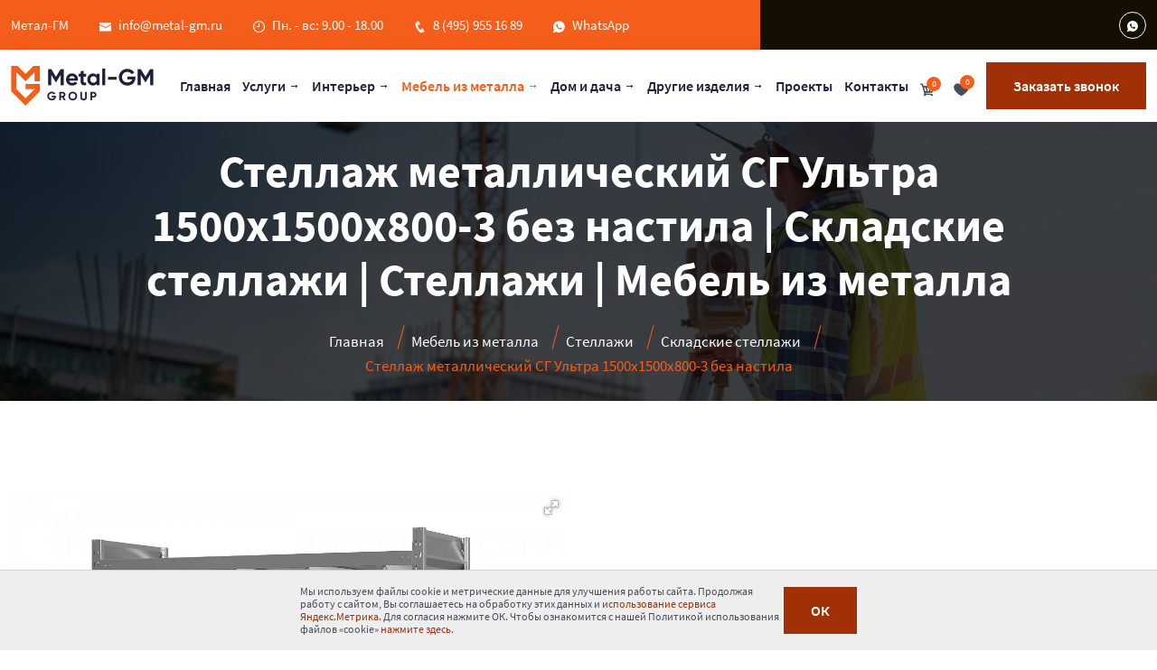

--- FILE ---
content_type: text/html; charset=UTF-8
request_url: https://metal-gm.ru/stellazh-metallicheskij-sg-ultra-1500x1500x8003-bez-nastila
body_size: 28236
content:
<!DOCTYPE html>
<html lang="ru"><head> <title>Стеллаж металлический СГ Ультра 1500x1500x800-3 без настила в Москве, описание, характеристики, цена, фотографии | Складские стеллажи | Стеллажи</title> <base href="https://metal-gm.ru/"> <meta charset="UTF-8"> <meta http-equiv="X-UA-Compatible" content="IE=edge"> <meta name="viewport" content="width=device-width, initial-scale=1, shrink-to-fit=no"> <meta name="robots" content="index, follow"> <meta name="description" content="Купить стеллаж артикул ST-2410-MGM за 10500 руб. Идеальное решение для хранения. Размеры: 1500x1500x800. Высокое качество и долгий срок службы. Звоните: 8 (800) 511-69-65. | Складские стеллажи | Стеллажи | Мебель из металла"> <meta name="keywords" content=""> <link rel="canonical" href="https://metal-gm.ru/stellazh-metallicheskij-sg-ultra-1500x1500x8003-bez-nastila"> <link rel="apple-touch-icon" sizes="180x180" href="/favicon/apple-touch-icon.png"> <link rel="icon" type="image/png" sizes="32x32" href="/favicon/favicon-32x32.png"> <link rel="icon" type="image/png" sizes="16x16" href="/favicon/favicon-16x16.png"> <link rel="manifest" href="/favicon/site.webmanifest"> <link rel="mask-icon" href="/favicon/safari-pinned-tab.svg" color="#e02b2b"> <link rel="shortcut icon" href="/favicon/favicon.ico"> <meta name="msapplication-TileColor" content="#2b5797"> <meta name="msapplication-config" content="/favicon/browserconfig.xml"> <meta name="theme-color" content="#ffffff"> <meta property="og:locale" content="ru_RU"> <meta property="og:type" content=" website "> <meta property="og:image" content="https://metal-gm.ru/assets/cache_image/products/4082/4ccg0mej24ooypwsded1f9ccul0sqqrc_400x280_b0d.jpeg"> <meta property="og:title" content="Стеллаж металлический СГ Ультра 1500x1500x800-3 без настила в Москве, описание, характеристики, цена, фотографии | Складские стеллажи | Стеллажи"> <meta property="og:description" content="Купить стеллаж артикул ST-2410-MGM за 10500 руб. Идеальное решение для хранения. Размеры: 1500x1500x800. Высокое качество и долгий срок службы. Звоните: 8 (800) 511-69-65. | Складские стеллажи | Стеллажи | Мебель из металла"> <meta property="og:url" content="https://metal-gm.ru/stellazh-metallicheskij-sg-ultra-1500x1500x8003-bez-nastila"> <meta property="og:site_name" content="Metal-Gm.Ru"> <meta name="twitter:card" content="summary"> <meta name="twitter:description" content="Купить стеллаж артикул ST-2410-MGM за 10500 руб. Идеальное решение для хранения. Размеры: 1500x1500x800. Высокое качество и долгий срок службы. Звоните: 8 (800) 511-69-65. | Складские стеллажи | Стеллажи | Мебель из металла"> <meta name="twitter:title" content="Стеллаж металлический СГ Ультра 1500x1500x800-3 без настила в Москве, описание, характеристики, цена, фотографии | Складские стеллажи | Стеллажи"> <link rel="preload stylesheet" type="text/css" href="/cache/styles-1-1748769594.min.css" as="style"> <script type="application/ld+json"> { "@context":"https://schema.org","@graph":[{ "@type":"WebSite", "url":"https://metal-gm.ru/", "name":"Metal-GM.ru", "description":"Метал-ГМ", "inLanguage":"ru-RU" },{ "@type":"WebPage", "url":"https://metal-gm.ru/stellazh-metallicheskij-sg-ultra-1500x1500x8003-bez-nastila", "name":"Стеллаж металлический СГ Ультра 1500x1500x800-3 без настила в Москве, описание, характеристики, цена, фотографии | Складские стеллажи | Стеллажи", "datePublished":"2023-05-03T07:22:23+00:00", "dateModified":"2023-08-20T20:15:29+00:00", "description":"Купить стеллаж артикул ST-2410-MGM за 10500 руб. Идеальное решение для хранения. Размеры: 1500x1500x800. Высокое качество и долгий срок службы. Звоните: 8 (800) 511-69-65. | Складские стеллажи | Стеллажи | Мебель из металла", "inLanguage":"ru-RU" },{ "@type" : "LocalBusiness", "name":"Metal-GM.ru", "address" : { "@type" : "PostalAddress", "streetAddress" : "142000, Московская область, г. Домодедово, мкр. Западный, ул. Территория ИНТЕГРА, стр. 3 ", "addressLocality" : "Москва", "addressCountry" : "Россия" }, "telephone" : "8 (495) 955 16 89", "email" : "info@metal-gm.ru", "image" : "https://metal-gm.ru/webp/assets/images/temp/images/Logo_color_1.png.webp", "openingHours" : "Mo-Su 10:00−19:00" },{ "@type":"BreadcrumbList", "itemListElement":[ { "@type":"ListItem", "position":1, "item":{ "@id":"https://metal-gm.ru/", "name":"Главная" } } , { "@type":"ListItem", "position":2, "item":{ "@id":"https://metal-gm.ru/https://metal-gm.ru/mebel-iz-metalla-na-zakaz/", "name":"Мебель из металла" } } , { "@type":"ListItem", "position":3, "item":{ "@id":"https://metal-gm.ru/https://metal-gm.ru/stellazhi/", "name":"Стеллажи" } } , { "@type":"ListItem", "position":4, "item":{ "@id":"https://metal-gm.ru/https://metal-gm.ru/skladskie-stellazhi/", "name":"Складские стеллажи" } } , { "@type":"ListItem", "position":5, "item":{ "@id":"https://metal-gm.ru/https://metal-gm.ru/stellazh-metallicheskij-sg-ultra-1500x1500x8003-bez-nastila", "name":"Стеллаж металлический СГ Ультра 1500x1500x800-3 без настила" } } ] } ,{ "@type" : "Product", "name" : "Стеллаж металлический СГ Ультра 1500x1500x800-3 без настила", "image" : "https://metal-gm.ru/assets/cache_image/products/4082/4ccg0mej24ooypwsded1f9ccul0sqqrc_400x280_b0d.jpeg", "description" : "Купить стеллаж артикул ST-2410-MGM за 10500 руб. Идеальное решение для хранения. Размеры: 1500x1500x800. Высокое качество и долгий срок службы. Звоните: 8 (800) 511-69-65. | Складские стеллажи | Стеллажи | Мебель из металла", "offers" : { "@type" : "Offer", "price" : "10500", "priceCurrency" : "RUB", "availability" : "http://schema.org/InStock" } } ]} </script> <script src="https://www.google.com/recaptcha/api.js?render=6LcJJJkrAAAAAEKe1K5KFElJQu2fFN6NJwAa5UOc"></script> <script>mvtForms2Config = {"actionUrl":"\/assets\/components\/mvtforms2\/action.php","assetsUrl":"\/assets\/components\/mvtforms2\/"};</script> <link rel="stylesheet" href="/assets/components/mvtforms2/css/web/default.css?v=1.1.1" type="text/css"> <link rel="stylesheet" href="/assets/components/msfavorites/css/default.min.css?v=f301bf14" type="text/css"> <meta name="msfavorites:version" content="3.0.5-beta"> <meta name="msfavorites:ctx" content="web"> <meta name="msfavorites:actionUrl" content="/assets/components/msfavorites/action.php"> <link rel="stylesheet" href="/assets/components/minishop2/css/web/default.css?v=667ec14321" type="text/css"> <link rel="stylesheet" href="/assets/components/minishop2/css/web/lib/jquery.jgrowl.min.css" type="text/css"> <script>miniShop2Config = {"close_all_message":"\u0437\u0430\u043a\u0440\u044b\u0442\u044c \u0432\u0441\u0435","cssUrl":"\/assets\/components\/minishop2\/css\/web\/","jsUrl":"\/assets\/components\/minishop2\/js\/web\/","actionUrl":"\/assets\/components\/minishop2\/action.php","ctx":"web","price_format":[2,"."," "],"price_format_no_zeros":true,"weight_format":[3,"."," "],"weight_format_no_zeros":true};</script> <link rel="stylesheet" href="/assets/components/easycomm/css/web/ec.default.css" type="text/css"> <script type="text/javascript">easyCommConfig = {"ctx":"web","jsUrl":"\/assets\/components\/easycomm\/js\/web\/","cssUrl":"\/assets\/components\/easycomm\/css\/web\/","imgUrl":"\/assets\/components\/easycomm\/img\/web\/","actionUrl":"\/assets\/components\/easycomm\/action.php","reCaptchaSiteKey":""}</script> </head> <body> <header class="header-section"> <div class="up-header-content bg-color-150f03"> <div class="container"> <div class="row align-items-center"> <div class="col-lg-8"> <ul class="header-info-content bg-color-f55e1a"> <li class="ps-0">Метал-ГМ</li> <li><i class="icofont-envelope"></i><a href="mailto:info@metal-gm.ru">info@metal-gm.ru</a></li> <li><i class="icofont-clock-time"></i>Пн. - вс: 9.00 - 18.00</li> <li><i class="icofont-phone"></i><a href="tel:84959551689">8 (495) 955 16 89</a> </li> <li><i class="icofont-whatsapp"></i><a href="https://wa.me/+79169091131" target="_blank">WhatsApp</a></li> </ul> </div> <div class="col-lg-4"> <ul class="header-social-content"> <li><a href="https://wa.me/+79169091131" target="_blank"><i class="icofont-whatsapp"></i></a></li> </ul> </div> </div> </div> </div> <nav class="navbar navbar-expand-lg navbar-light"> <div class="container"> <a href="/" class="navbar-brand"><img src="/webp/assets/images/temp/images/Logo_color_1.png.webp" alt="Лого Металл-ГМ" title="Лого завод Металл-ГМ"></a> <div class="for-mobile-options"> <div class="menu-right-options d-flex align-items-center"> <div class="msMiniCart d-inline-block"> <div class="empty"> <span class="cart-option d-inline-block"><i class="icofont-cart"></i><span>0</span></span> </div> <div class="not_empty"> <a href="https://metal-gm.ru/cart" class="cart-option d-inline-block"><i class="icofont-cart"></i><span class="ms2_total_count">0</span></a> </div> </div> <a href="https://metal-gm.ru/favorites" class="msfavorites-total-all visible cart-option" data-data-list="default" data-data-type="resource"> <i class="icofont-heart"></i> <span class="msfavorites-total" data-data-list="default" data-data-type="resource">0</span> </a> <button type="button" data-bs-toggle="modal" data-bs-target="#callback" class="main-btn"><span>Заказать звонок</span></button> </div> </div> <a href="javascript:void(0);" class="mobile-menu" data-bs-toggle="collapse" data-bs-target="#menu-slide-bar" aria-controls="menu-slide-bar" aria-expanded="false" aria-label="Toggle navigation"> <div class="mobile-menu-btn"> <div class="mobile-menu-bar"></div> </div> </a> <div class="collapse navbar-collapse" id="navbarSupportedContent"> <ul class="navbar-nav m-auto"><li class="nav-item first"><a href="/" class="nav-link" title="Главная">Главная</a></li><li class="nav-item"><a href="/uslugi/" class="nav-link dropdown-toggles" onclick="location.href='/uslugi/'" title="Услуги"> Услуги</a><ul class="sub-menu"><li class="nav-item first"><a href="/gibka-metalla" class="nav-link dropdown-toggles" onclick="location.href='/gibka-metalla'" title="Гибка металла"> Гибка металла</a><ul class="sub-menu"><li class="nav-item first"><a href="/gibka-trub" class="nav-link" title="Гибка труб">Гибка труб</a></li><li class="nav-item"><a href="/izgotovlenie-kronshtejnov-iz-metalla" class="nav-link" title="Изготовление кронштейнов из металла">Изготовление кронштейнов из металла</a></li><li class="nav-item"><a href="/izgotovlenie-zakladnyix-detalej" class="nav-link" title="Изготовление закладных деталей">Изготовление закладных деталей</a></li><li class="nav-item"><a href="/gibka-detalej-iz-metalla" class="nav-link" title="Гибка деталей из металла">Гибка деталей из металла</a></li><li class="nav-item"><a href="/gibka-korpusov-iz-listovogo-metalla" class="nav-link" title="Гибка корпусов из листового металла">Гибка корпусов из листового металла</a></li><li class="nav-item"><a href="/gibka-zhesti-na-zakaz" class="nav-link" title="Гибка жести на заказ">Гибка жести на заказ</a></li><li class="nav-item"><a href="/gibka-kromki-listovogo-metalla" class="nav-link" title="Гибка кромки листового металла">Гибка кромки листового металла</a></li><li class="nav-item"><a href="/uslugi-gibki-listovogo-metalla" class="nav-link" title="Услуги гибки листового металла">Услуги гибки листового металла</a></li><li class="nav-item"><a href="/vyisokotochnaya-gibka-listovogo-metalla" class="nav-link" title="Высокоточная гибка листового металла">Высокоточная гибка листового металла</a></li><li class="nav-item"><a href="/listovaya-gibka-metalla" class="nav-link" title="Листовая гибка металла">Листовая гибка металла</a></li><li class="nav-item"><a href="/gibka-izdelij-iz-listovogo-metalla" class="nav-link" title="Гибка изделий из листового металла">Гибка изделий из листового металла</a></li><li class="nav-item"><a href="/gibka-lista-v-trubu" class="nav-link" title="Гибка листа в трубу">Гибка листа в трубу</a></li><li class="nav-item"><a href="/prajs-list-na-gibku-listovogo-metalla" class="nav-link" title="Прайс-лист на гибку листового металла">Прайс-лист на гибку листового металла</a></li><li class="nav-item"><a href="/gibka-profilya-iz-listovogo-metalla" class="nav-link" title="Гибка профиля из листового металла">Гибка профиля из листового металла</a></li><li class="nav-item"><a href="/gibochnyie-rabotyi-iz-listovogo-metalla-v-moskve" class="nav-link" title="Гибочные работы из листового металла в Москве">Гибочные работы из листового металла в Москве</a></li><li class="nav-item"><a href="/gnutyij-listovoj-metall" class="nav-link" title="Гнутый листовой металл">Гнутый листовой металл</a></li><li class="nav-item"><a href="/gibka-metalla-na-zakaz-v-moskve" class="nav-link" title="Гибка металла на заказ в Москве">Гибка металла на заказ в Москве</a></li><li class="nav-item"><a href="/gibka-polosyi-metalla" class="nav-link" title="Гибка полосы металла">Гибка полосы металла</a></li><li class="nav-item"><a href="/gibka-stali" class="nav-link" title="Гибка стали">Гибка стали</a></li><li class="nav-item"><a href="/gibka-tolstogo-listovogo-metalla" class="nav-link" title="Гибка толстого листового металла">Гибка толстого листового металла</a></li><li class="nav-item"><a href="/profilnaya-gibka-metalla" class="nav-link" title="Профильная гибка металла">Профильная гибка металла</a></li><li class="nav-item"><a href="/metallyi-na-zakaz" class="nav-link" title="Металлы на заказ">Металлы на заказ</a></li><li class="nav-item last"><a href="/nerzhavejka-ot-proizvoditelya" class="nav-link" title="Нержавейка от производителя">Нержавейка от производителя</a></li></ul></li><li class="nav-item"><a href="/lazernaya-rezka" class="nav-link dropdown-toggles" onclick="location.href='/lazernaya-rezka'" title="Резка лазером"> Резка лазером</a><ul class="sub-menu"><li class="nav-item first"><a href="/lazernaya-rezka-trub" class="nav-link" title="Лазерная резка труб">Лазерная резка труб</a></li><li class="nav-item"><a href="/lazernaya-rezka-nerzhavejki" class="nav-link" title="Лазерная резка нержавейки">Лазерная резка нержавейки</a></li><li class="nav-item"><a href="/lazernaya-rezka-stali" class="nav-link" title="Резка стали лазером">Резка стали лазером</a></li><li class="nav-item"><a href="/lazernaya-rezka-metalla-na-zakaz" class="nav-link" title="Лазерная резка металла на заказ">Лазерная резка металла на заказ</a></li><li class="nav-item"><a href="/lazernaya-rezka-lista" class="nav-link" title="Лазерная резка листа">Лазерная резка листа</a></li><li class="nav-item"><a href="/rezka-metalla-lazerom-v-moskve" class="nav-link" title="Резка металла лазером в Москве">Резка металла лазером в Москве</a></li><li class="nav-item"><a href="/rezka-listovogo-metalla" class="nav-link" title="Резка листового металла">Резка листового металла</a></li><li class="nav-item"><a href="/lazernaya-rezka-metalla" class="nav-link" title="Лазерная резка металла">Лазерная резка металла</a></li><li class="nav-item last"><a href="/lazernaya-rezka-metalla-detali" class="nav-link" title="Лазерная резка металла детали">Лазерная резка металла детали</a></li></ul></li><li class="nav-item"><a href="/metalloizdeliya/" class="nav-link dropdown-toggles" onclick="location.href='/metalloizdeliya/'" title="Изготовление изделий"> Изготовление изделий</a><ul class="sub-menu"><li class="nav-item first"><a href="/izgotovlenie-izdelij-iz-nerzhavejki" class="nav-link" title="Производство изделий из нержавеющей стали">Производство изделий из нержавеющей стали</a></li><li class="nav-item last"><a href="/stalnyie-izdeliya-na-zakaz/" class="nav-link" title="Стальные изделия на заказ">Стальные изделия на заказ</a></li></ul></li><li class="nav-item"><a href="/poroshkovaya-pokraska" class="nav-link dropdown-toggles" onclick="location.href='/poroshkovaya-pokraska'" title="Порошковая окраска"> Порошковая окраска</a><ul class="sub-menu"><li class="nav-item first"><a href="/poroshkovaya-pokraska-melkix-detalej" class="nav-link" title="Порошковая покраска мелких деталей">Порошковая покраска мелких деталей</a></li><li class="nav-item"><a href="/poroshkovaya-pokraska-trub" class="nav-link" title="Порошковая покраска труб">Порошковая покраска труб</a></li><li class="nav-item"><a href="/poroshkovaya-okraska-profilya" class="nav-link" title="Порошковая окраска профиля">Порошковая окраска профиля</a></li><li class="nav-item"><a href="/poroshkovaya-pokraska-reshetok" class="nav-link" title="Порошковая покраска решеток">Порошковая покраска решеток</a></li><li class="nav-item"><a href="/pokraska-furnituryi" class="nav-link" title="Покраска фурнитуры">Покраска фурнитуры</a></li><li class="nav-item last"><a href="/poroshkovaya-pokraska-nerzhavejki" class="nav-link" title="Порошковая покраска нержавейки">Порошковая покраска нержавейки</a></li></ul></li><li class="nav-item last"><a href="/izgotovlenie-metallokonstrukczij/" class="nav-link dropdown-toggles" onclick="location.href='/izgotovlenie-metallokonstrukczij/'" title="Изготовления металлоконструкций"> Изготовления металлоконструкций</a><ul class="sub-menu"><li class="nav-item first"><a href="/izgotovlenie-metallokonstrukczij-iz-nerzhaveyushhej-stali" class="nav-link" title="Конструкций из нержавеющей стали">Конструкций из нержавеющей стали</a></li><li class="nav-item"><a href="/izgotovlenie-metallokonstrukczij-po-chertezham-zakazchika/" class="nav-link" title="Изготовление металлоконструкций по чертежам заказчика">Изготовление металлоконструкций по чертежам заказчика</a></li><li class="nav-item"><a href="/izgotovlenie-metallokonstrukczij-na-zakaz/" class="nav-link" title="Изготовление металлоконструкций на заказ">Изготовление металлоконструкций на заказ</a></li><li class="nav-item"><a href="/stoimost-metallokonstrukczii/" class="nav-link" title="Стоимость металлоконструкции">Стоимость металлоконструкции</a></li><li class="nav-item"><a href="/slozhnyie-metallokonstrukczii/" class="nav-link" title="Сложные металлоконструкции">Сложные металлоконструкции</a></li><li class="nav-item last"><a href="/metallokonstrukczii-dlya-stroitelstva/" class="nav-link" title="Металлоконструкции для строительства">Металлоконструкции для строительства</a></li></ul></li></ul></li><li class="nav-item"><a href="/interer/" class="nav-link dropdown-toggles" onclick="location.href='/interer/'" title="Интерьер"> Интерьер</a><ul class="sub-menu"><li class="nav-item first"><a href="/peregorodki/" class="nav-link dropdown-toggles" onclick="location.href='/peregorodki/'" title="Перегородки"> Перегородки</a><ul class="sub-menu"><li class="nav-item first"><a href="/mezhkomnatnyie-peregorodki-razdvizhnyie/" class="nav-link" title="Межкомнатные перегородки раздвижные">Межкомнатные перегородки раздвижные</a></li><li class="nav-item"><a href="/mobilnyie-peregorodki/" class="nav-link" title="Мобильные перегородки">Мобильные перегородки</a></li><li class="nav-item"><a href="/ofisnyie-peregorodki/" class="nav-link" title="Офисные перегородки">Офисные перегородки</a></li><li class="nav-item"><a href="/transformiruemyie-peregorodki/" class="nav-link" title="Трансформируемые перегородки">Трансформируемые перегородки</a></li><li class="nav-item"><a href="/peregorodki-steklyannyie/" class="nav-link" title="Перегородки стеклянные">Перегородки стеклянные</a></li><li class="nav-item"><a href="/mezhkomnatnyie-peregorodki-uglovyie/" class="nav-link" title="Межкомнатные перегородки угловые">Межкомнатные перегородки угловые</a></li><li class="nav-item"><a href="/peregorodka-dlya-zonirovaniya-stellazh/" class="nav-link" title="Перегородка для зонирования стеллаж">Перегородка для зонирования стеллаж</a></li><li class="nav-item"><a href="/peregorodka-dlya-zonirovaniya-podvesnaya/" class="nav-link" title="Перегородка для зонирования подвесная">Перегородка для зонирования подвесная</a></li><li class="nav-item"><a href="/metallicheskie-peregorodki/" class="nav-link" title="Перегородки металлические">Перегородки металлические</a></li><li class="nav-item"><a href="/karkasnyie-peregorodki/" class="nav-link" title="Каркасные перегородки">Каркасные перегородки</a></li><li class="nav-item"><a href="/beskarkasnyie-peregorodki/" class="nav-link" title="Бескаркасные перегородки">Бескаркасные перегородки</a></li><li class="nav-item"><a href="/peregorodki-gluxie/" class="nav-link" title="Перегородки глухие">Перегородки глухие</a></li><li class="nav-item last"><a href="/peregorodki-kombinirovannyie/" class="nav-link" title="Перегородки комбинированные">Перегородки комбинированные</a></li></ul></li><li class="nav-item"><a href="/podstolya/" class="nav-link dropdown-toggles" onclick="location.href='/podstolya/'" title="Подстолья"> Подстолья</a><ul class="sub-menu"><li class="nav-item first"><a href="/podstole-trapecziya-metallicheskoe-dlya-rabochego-stola/" class="nav-link" title="Подстолье трапеция металлическое для рабочего стола">Подстолье трапеция металлическое для рабочего стола</a></li><li class="nav-item"><a href="/podstole-iz-trub/" class="nav-link dropdown-toggles" onclick="location.href='/podstole-iz-trub/'" title="Подстолье из труб"> Подстолье из труб</a><ul class="sub-menu"><li class="nav-item first"><a href="/podstole-pryamougolnoe-zolotoe-so-skruglennyimi-uglami-500x350" class="nav-link" title="Подстолье прямоугольное золотое со скругленными углами 500Х350">Подстолье прямоугольное золотое со скругленными углами 500Х350</a></li><li class="nav-item"><a href="/podstole-pryamougolnoe-zolotoe-so-skruglennyimi-uglami-700x350" class="nav-link" title="Подстолье прямоугольное золотое со скругленными углами 700Х350">Подстолье прямоугольное золотое со скругленными углами 700Х350</a></li><li class="nav-item"><a href="/podstole-pryamougolnoe-chernoe-so-skruglennyimi-uglami-500x350" class="nav-link" title="Подстолье прямоугольное черное со скругленными углами 500Х350">Подстолье прямоугольное черное со скругленными углами 500Х350</a></li><li class="nav-item"><a href="/podstole-pryamougolnoe-beloe-so-skruglennyimi-uglami-500x350" class="nav-link" title="Подстолье прямоугольное белое со скругленными углами 500Х350">Подстолье прямоугольное белое со скругленными углами 500Х350</a></li><li class="nav-item"><a href="/podstole-pryamougolnoe-chernoe-so-skruglennyimi-uglami-700x350" class="nav-link" title="Подстолье прямоугольное черное со скругленными углами 700Х350">Подстолье прямоугольное черное со скругленными углами 700Х350</a></li><li class="nav-item last"><a href="/podstole-pryamougolnoe-beloe-so-skruglennyimi-uglami-700x350" class="nav-link" title="Подстолье прямоугольное белое со скругленными углами 700Х350">Подстолье прямоугольное белое со скругленными углами 700Х350</a></li></ul></li><li class="nav-item"><a href="/podstolya-iz-krugloj-trubyi/" class="nav-link" title="Подстолья из круглой трубы">Подстолья из круглой трубы</a></li><li class="nav-item"><a href="/podstolya-kvadrat/" class="nav-link" title="Подстолья квадрат">Подстолья квадрат</a></li><li class="nav-item"><a href="/podstole-krugloe/" class="nav-link dropdown-toggles" onclick="location.href='/podstole-krugloe/'" title="Подстолье круглое"> Подстолье круглое</a><ul class="sub-menu"><li class="nav-item first"><a href="/podstole-krugloe-zolotoe-d300mm" class="nav-link" title="Подстолье круглое золотое D300мм">Подстолье круглое золотое D300мм</a></li><li class="nav-item"><a href="/podstole-krugloe-chernoe-d400mm" class="nav-link" title="Подстолье круглое черное D400мм">Подстолье круглое черное D400мм</a></li><li class="nav-item"><a href="/podstole-krug-d300mm-black" class="nav-link" title="Подстолье круглое черное D300мм">Подстолье круглое черное D300мм</a></li><li class="nav-item"><a href="/podstole-krugloe-beloe-d300mm" class="nav-link" title="Подстолье круглое белое D300мм">Подстолье круглое белое D300мм</a></li><li class="nav-item"><a href="/podstole-krugloe-zolotoe-d400mm" class="nav-link" title="Подстолье круглое золотое D400мм">Подстолье круглое золотое D400мм</a></li><li class="nav-item last"><a href="/podstole-krugloe-beloe-d400mm" class="nav-link" title="Подстолье круглое белое D400мм">Подстолье круглое белое D400мм</a></li></ul></li><li class="nav-item"><a href="/kuxonnoe-podstole/" class="nav-link" title="Кухонное подстолье">Кухонное подстолье</a></li><li class="nav-item"><a href="/podstole-dlya-kruglogo-kuxonnogo-stola/" class="nav-link" title="Подстолье для круглого кухонного стола">Подстолье для круглого кухонного стола</a></li><li class="nav-item"><a href="/oporyi-dlya-mramornyix-podstolev/" class="nav-link" title="Опоры для мраморных подстольев">Опоры для мраморных подстольев</a></li><li class="nav-item"><a href="/podstolya-dlya-obedennogo-stola/" class="nav-link" title="Подстолья для обеденного стола">Подстолья для обеденного стола</a></li><li class="nav-item"><a href="/podstolya-dlya-pismennyix-stolov/" class="nav-link" title="Подстолья для письменных столов">Подстолья для письменных столов</a></li><li class="nav-item"><a href="/podstolya-dlya-pryamougolnyix-stolov/" class="nav-link" title="Подстолья для прямоугольных столов">Подстолья для прямоугольных столов</a></li><li class="nav-item"><a href="/podstolya-k-stolam-iz-slebov/" class="nav-link" title="Подстолья к столам из слэбов">Подстолья к столам из слэбов</a></li><li class="nav-item"><a href="/podstole-dlya-stola-iz-epoksidnoj-smolyi/" class="nav-link" title="Подстолье для стола из эпоксидной смолы">Подстолье для стола из эпоксидной смолы</a></li><li class="nav-item"><a href="/podstolya-dlya-stoleshniczyi-iz-kamnya/" class="nav-link" title="Подстолья для столешницы из камня">Подстолья для столешницы из камня</a></li><li class="nav-item"><a href="/podstolya-dlya-kafe-i-restoranov/" class="nav-link" title="Подстолья для кафе и ресторанов">Подстолья для кафе и ресторанов</a></li><li class="nav-item"><a href="/podstolya-dlya-ovalnyix-stolov/" class="nav-link" title="Подстолья для овальных столов">Подстолья для овальных столов</a></li><li class="nav-item last"><a href="/podstolya-dlya-steklyannyix-stolov/" class="nav-link" title="Подстолья для стеклянных столов">Подстолья для стеклянных столов</a></li></ul></li><li class="nav-item"><a href="/zerkala/" class="nav-link dropdown-toggles" onclick="location.href='/zerkala/'" title="Зеркала"> Зеркала</a><ul class="sub-menu"><li class="nav-item first"><a href="/zerkalo-v-prixozhuyu-v-stile-loft/" class="nav-link" title="Зеркало в прихожую в стиле лофт">Зеркало в прихожую в стиле лофт</a></li><li class="nav-item"><a href="/zerkalo-na-zakaz-ot-proizvoditelya/" class="nav-link" title="Зеркало на заказ от производителя">Зеркало на заказ от производителя</a></li><li class="nav-item"><a href="/zerkala-v-ramke-na-stenu/" class="nav-link" title="Зеркала в рамке на стену">Зеркала в рамке на стену</a></li><li class="nav-item"><a href="/zerkala-v-alyuminievoj-ramke/" class="nav-link" title="Зеркала в алюминиевой рамке">Зеркала в алюминиевой рамке</a></li><li class="nav-item"><a href="/zerkala-v-kvadratnoj-ramke/" class="nav-link" title="Зеркала в квадратной рамке">Зеркала в квадратной рамке</a></li><li class="nav-item"><a href="/zerkala-v-ramke-v-vannuyu-komnatu/" class="nav-link" title="Зеркала в рамке в ванную комнату">Зеркала в рамке в ванную комнату</a></li><li class="nav-item"><a href="/zerkalo-v-ramke-dlya-prixozhej/" class="nav-link" title="Зеркало в рамке для прихожей">Зеркало в рамке для прихожей</a></li><li class="nav-item"><a href="/zerkalo-v-chernoj-ramke/" class="nav-link" title="Зеркало в черной рамке">Зеркало в черной рамке</a></li><li class="nav-item"><a href="/zerkalo-v-beloj-ramke/" class="nav-link" title="Зеркало в белой рамке">Зеркало в белой рамке</a></li><li class="nav-item"><a href="/zerkalo-s-zolotoj-ramkoj/" class="nav-link" title="Зеркало с золотой рамкой">Зеркало с золотой рамкой</a></li><li class="nav-item"><a href="/zerkalo-v-vannuyu-komnatu/" class="nav-link" title="Зеркало в ванную комнату">Зеркало в ванную комнату</a></li><li class="nav-item"><a href="/zerkalo-v-prixozhuyu/" class="nav-link" title="Зеркало в прихожую">Зеркало в прихожую</a></li><li class="nav-item"><a href="/zerkalo-v-gostinuyu/" class="nav-link" title="Зеркало в прихожую">Зеркало в прихожую</a></li><li class="nav-item"><a href="/zerkalo-v-spalnyu/" class="nav-link" title="Зеркало в спальню">Зеркало в спальню</a></li><li class="nav-item"><a href="/zerkalo-v-rame/" class="nav-link" title="Зеркало в раме">Зеркало в раме</a></li><li class="nav-item"><a href="/zerkalo-nastennoe-v-beloj-rame/" class="nav-link" title="Зеркало настенное в белой раме">Зеркало настенное в белой раме</a></li><li class="nav-item"><a href="/zerkalo-v-zolotoj-rame/" class="nav-link" title="Зеркало в золотой раме">Зеркало в золотой раме</a></li><li class="nav-item"><a href="/zerkalo-v-chernoj-rame/" class="nav-link" title="Зеркало в черной раме">Зеркало в черной раме</a></li><li class="nav-item"><a href="/zerkalo-krugloe-v-rame-s-podsvetkoj/" class="nav-link" title="Зеркало круглое в раме с подсветкой">Зеркало круглое в раме с подсветкой</a></li><li class="nav-item"><a href="/arochnoe-zerkalo-v-rame/" class="nav-link" title="Арочное зеркало в раме">Арочное зеркало в раме</a></li><li class="nav-item"><a href="/pryamougolnoe-zerkalo-v-metallicheskoj-rame/" class="nav-link" title="Прямоугольное зеркало в металлической раме">Прямоугольное зеркало в металлической раме</a></li><li class="nav-item"><a href="/zerkalo-ovalnoe-v-rame/" class="nav-link" title="Зеркало овальное в раме">Зеркало овальное в раме</a></li><li class="nav-item"><a href="/krugloe-zerkalo-v-vannuyu/" class="nav-link" title="Круглое зеркало в ванную">Круглое зеркало в ванную</a></li><li class="nav-item"><a href="/kvadratnoe-zerkalo-v-vannuyu/" class="nav-link" title="Квадратное зеркало в ванную">Квадратное зеркало в ванную</a></li><li class="nav-item"><a href="/pryamougolnoe-zerkalo-v-vannuyu/" class="nav-link" title="Прямоугольное зеркало в ванную">Прямоугольное зеркало в ванную</a></li><li class="nav-item"><a href="/bolshoe-zerkalo-v-vannuyu-komnatu/" class="nav-link" title="Большое зеркало в ванную комнату">Большое зеркало в ванную комнату</a></li><li class="nav-item"><a href="/zerkalo-v-vannoj-do-potolka/" class="nav-link" title="Зеркало в ванной до потолка">Зеркало в ванной до потолка</a></li><li class="nav-item"><a href="/chernoe-zerkalo-v-vannuyu-komnatu/" class="nav-link" title="Черное зеркало в ванную комнату">Черное зеркало в ванную комнату</a></li><li class="nav-item"><a href="/zerkalo-v-vannuyu-loft-v-rame/" class="nav-link" title="Зеркало в ванную лофт в раме">Зеркало в ванную лофт в раме</a></li><li class="nav-item last"><a href="/zerkalo-s-podsvetkoj-v-vannuyu/" class="nav-link" title="Зеркало с подсветкой в ванную">Зеркало с подсветкой в ванную</a></li></ul></li><li class="nav-item"><a href="/stenovyie-paneli-metallicheskie/" class="nav-link dropdown-toggles" onclick="location.href='/stenovyie-paneli-metallicheskie/'" title="Стеновые панели"> Стеновые панели</a><ul class="sub-menu"><li class="nav-item first"><a href="/paneli-iz-nerzhaveyushhej-stali/" class="nav-link" title="Панели из нержавеющей стали">Панели из нержавеющей стали</a></li></ul></li><li class="nav-item"><a href="/panno-iz-metalla-na-stenu/" class="nav-link dropdown-toggles" onclick="location.href='/panno-iz-metalla-na-stenu/'" title="Панно из металла на стену"> Панно из металла на стену</a><ul class="sub-menu"><li class="nav-item first"><a href="/panno-iz-nerzhavejki/" class="nav-link" title="Панно из нержавейки">Панно из нержавейки</a></li></ul></li><li class="nav-item"><a href="/torsher-metallicheskij/" class="nav-link" title="Торшер металлический">Торшер металлический</a></li><li class="nav-item"><a href="/kartina-iz-metalla/" class="nav-link dropdown-toggles" onclick="location.href='/kartina-iz-metalla/'" title="Картина из металла"> Картина из металла</a><ul class="sub-menu"><li class="nav-item first"><a href="/kartina-iz-nerzhavejki/" class="nav-link" title="Картина из нержавейки">Картина из нержавейки</a></li></ul></li><li class="nav-item"><a href="/metallicheskie-perila/" class="nav-link dropdown-toggles" onclick="location.href='/metallicheskie-perila/'" title="Металлические перила"> Металлические перила</a><ul class="sub-menu"><li class="nav-item first"><a href="/perila-iz-nerzhaveyushhej-stali/" class="nav-link" title="Перила из нержавеющей стали">Перила из нержавеющей стали</a></li></ul></li><li class="nav-item last"><a href="/metallicheskij-ekran/" class="nav-link dropdown-toggles" onclick="location.href='/metallicheskij-ekran/'" title="Металлический экран"> Металлический экран</a><ul class="sub-menu"><li class="nav-item first"><a href="/ekran-iz-nerzhavejki/" class="nav-link" title="Экран из нержавейки">Экран из нержавейки</a></li></ul></li></ul></li><li class="nav-item active"><a href="/mebel-iz-metalla-na-zakaz/" class="nav-link dropdown-toggles" onclick="location.href='/mebel-iz-metalla-na-zakaz/'" title="Мебель из металла"> Мебель из металла</a><ul class="sub-menu"><li class="nav-item first"><a href="/peregorodki-metallicheskie/" class="nav-link" title="Перегородки металлические">Перегородки металлические</a></li><li class="nav-item"><a href="/metallicheskaya-mebel-loft/" class="nav-link dropdown-toggles" onclick="location.href='/metallicheskaya-mebel-loft/'" title="Лофт мебель из металла"> Лофт мебель из металла</a><ul class="sub-menu"><li class="nav-item first"><a href="/loft-mebel-iz-nerzhavejki/" class="nav-link" title="Лофт мебель из нержавейки">Лофт мебель из нержавейки</a></li><li class="nav-item"><a href="/polki-v-vannuyu-v-stile-loft/" class="nav-link" title="Полки в ванную в стиле лофт">Полки в ванную в стиле лофт</a></li><li class="nav-item"><a href="/ramyi-dlya-zerkal-v-stile-loft/" class="nav-link" title="Рамы для зеркал в стиле лофт">Рамы для зеркал в стиле лофт</a></li><li class="nav-item"><a href="/ramyi-dlya-zerkal-iz-dereva/" class="nav-link" title="Рамы для зеркал из дерева">Рамы для зеркал из дерева</a></li><li class="nav-item"><a href="/ramyi-dlya-zerkal-iz-metalla/" class="nav-link" title="Рамы для зеркал из металла">Рамы для зеркал из металла</a></li><li class="nav-item"><a href="/ramyi-dlya-krepleniya-zerkal/" class="nav-link" title="Рамы для крепления зеркал">Рамы для крепления зеркал</a></li><li class="nav-item"><a href="/metallicheskie-stulya-s-myagkoj-spinkoj/" class="nav-link" title="Металлические стулья с мягкой спинкой">Металлические стулья с мягкой спинкой</a></li><li class="nav-item"><a href="/stulya-na-metallicheskix-karkasax-standart/" class="nav-link" title="Стулья на металлических каркасах стандарт">Стулья на металлических каркасах стандарт</a></li><li class="nav-item"><a href="/stulya-ofisnyie-na-metallicheskom-karkase/" class="nav-link" title="Стулья офисные на металлическом каркасе">Стулья офисные на металлическом каркасе</a></li><li class="nav-item"><a href="/stulya-na-chernyix-metallicheskix-nozhkax/" class="nav-link" title="Стулья на черных металлических ножках">Стулья на черных металлических ножках</a></li><li class="nav-item last"><a href="/stulya-usilennyie-metallicheskie/" class="nav-link" title="Стулья усиленные металлические">Стулья усиленные металлические</a></li></ul></li><li class="nav-item"><a href="/izgotovlenie-metallicheskoj-mebeli/" class="nav-link" title="Изготовление металлической мебели">Изготовление металлической мебели</a></li><li class="nav-item"><a href="/mebel-iz-nerzhaveyushhej-stali/" class="nav-link dropdown-toggles" onclick="location.href='/mebel-iz-nerzhaveyushhej-stali/'" title="Мебель из нержавеющей стали"> Мебель из нержавеющей стали</a><ul class="sub-menu"><li class="nav-item first"><a href="/mebel-iz-nerzhaveyushhej-stali-na-zakaz/" class="nav-link" title="Мебель из нержавеющей стали на заказ">Мебель из нержавеющей стали на заказ</a></li></ul></li><li class="nav-item active"><a href="/stellazhi/" class="nav-link dropdown-toggles" onclick="location.href='/stellazhi/'" title="Стеллажи"> Стеллажи</a><ul class="sub-menu"><li class="nav-item first"><a href="/stellazh-metallicheskij-na-zakaz/" class="nav-link" title="Стеллаж металлический на заказ">Стеллаж металлический на заказ</a></li><li class="nav-item"><a href="/stellazh-iz-nerzhavejki-czena/" class="nav-link" title="Стеллаж из нержавейки цена">Стеллаж из нержавейки цена</a></li><li class="nav-item"><a href="/stellazhi-dlya-doma/" class="nav-link" title="Стеллажи для дома">Стеллажи для дома</a></li><li class="nav-item"><a href="/polochnyie-stellazhi/" class="nav-link" title="Полочные стеллажи">Полочные стеллажи</a></li><li class="nav-item"><a href="/arxivnyie-stellazhi/" class="nav-link" title="Архивные стеллажи">Архивные стеллажи</a></li><li class="nav-item active"><a href="/skladskie-stellazhi/" class="nav-link" title="Складские стеллажи">Складские стеллажи</a></li><li class="nav-item"><a href="/stellazhi-dlya-odezhdyi/" class="nav-link" title="Стеллажи для одежды">Стеллажи для одежды</a></li><li class="nav-item last"><a href="/stellazhi-dlya-shin-i-garazha/" class="nav-link" title="Стеллажи для шин и гаража">Стеллажи для шин и гаража</a></li></ul></li><li class="nav-item"><a href="/metallicheskie-stolyi/" class="nav-link" title="Металлические столы">Металлические столы</a></li><li class="nav-item"><a href="/metallicheskie-podstolya/" class="nav-link dropdown-toggles" onclick="location.href='/metallicheskie-podstolya/'" title="Металлические подстолья"> Металлические подстолья</a><ul class="sub-menu"><li class="nav-item first"><a href="/podstole-na-zakaz-iz-metalla/" class="nav-link" title="Подстолье на заказ из металла">Подстолье на заказ из металла</a></li><li class="nav-item last"><a href="/podstolya-iz-nerzhavejki/" class="nav-link" title="Подстолья из нержавейки">Подстолья из нержавейки</a></li></ul></li><li class="nav-item"><a href="/taburetki-iz-metalla/" class="nav-link dropdown-toggles" onclick="location.href='/taburetki-iz-metalla/'" title="Табуретки из металла"> Табуретки из металла</a><ul class="sub-menu"><li class="nav-item first"><a href="/taburet-iz-nerzhaveyushhej-stali/" class="nav-link" title="Табурет из нержавеющей стали">Табурет из нержавеющей стали</a></li></ul></li><li class="nav-item"><a href="/metallicheskaya-lavka/" class="nav-link dropdown-toggles" onclick="location.href='/metallicheskaya-lavka/'" title="Металлическая лавка"> Металлическая лавка</a><ul class="sub-menu"><li class="nav-item first"><a href="/skamejki-iz-nerzhavejki/" class="nav-link" title="Скамейки из нержавейки">Скамейки из нержавейки</a></li></ul></li><li class="nav-item"><a href="/shkafyi/" class="nav-link" title="Шкафы">Шкафы</a></li><li class="nav-item"><a href="/lezhaki-shezlongi/" class="nav-link" title="Лежаки, шезлонги">Лежаки, шезлонги</a></li><li class="nav-item last"><a href="/kresla/" class="nav-link" title="Кресла">Кресла</a></li></ul></li><li class="nav-item"><a href="/dom-i-dacha/" class="nav-link dropdown-toggles" onclick="location.href='/dom-i-dacha/'" title="Дом и дача"> Дом и дача</a><ul class="sub-menu"><li class="nav-item first"><a href="/pergolyi/" class="nav-link" title="Перголы">Перголы</a></li><li class="nav-item"><a href="/metallicheskie-mangalyi/" class="nav-link dropdown-toggles" onclick="location.href='/metallicheskie-mangalyi/'" title="Металлические мангалы"> Металлические мангалы</a><ul class="sub-menu"><li class="nav-item first"><a href="/izgotovlenie-mangalov-iz-metalla-na-zakaz/" class="nav-link" title="Изготовление мангалов из металла на заказ">Изготовление мангалов из металла на заказ</a></li><li class="nav-item last"><a href="/mangalyi-iz-nerzhaveyushhej-stali/" class="nav-link" title="Мангалы из нержавеющей стали">Мангалы из нержавеющей стали</a></li></ul></li><li class="nav-item"><a href="/gotovyij-gril/" class="nav-link" title="Готовый гриль">Готовый гриль</a></li><li class="nav-item last"><a href="/kovanyij-mostik/" class="nav-link" title="Кованый мостик">Кованый мостик</a></li></ul></li><li class="nav-item"><a href="/izgotovlenie-izdelij-iz-metalla-po-chertezham/" class="nav-link dropdown-toggles" onclick="location.href='/izgotovlenie-izdelij-iz-metalla-po-chertezham/'" title="Другие изделия"> Другие изделия</a><ul class="sub-menu"><li class="nav-item first"><a href="/metallicheskij-trafaret/" class="nav-link" title="Трафареты из металла">Трафареты из металла</a></li><li class="nav-item"><a href="/bukvyi-metallicheskie/" class="nav-link" title="Буквы металлические">Буквы металлические</a></li><li class="nav-item"><a href="/metallicheskie-ograzhdeniya/" class="nav-link dropdown-toggles" onclick="location.href='/metallicheskie-ograzhdeniya/'" title="Металлические ограждения"> Металлические ограждения</a><ul class="sub-menu"><li class="nav-item first"><a href="/izgotovlenie-ograzhdenij-iz-metalla/" class="nav-link" title="Изготовление ограждений из металла">Изготовление ограждений из металла</a></li></ul></li><li class="nav-item last"><a href="/podstavka-dlya-velosipeda-napolnaya/" class="nav-link" title="Подставка для велосипеда напольная">Подставка для велосипеда напольная</a></li></ul></li><li class="nav-item"><a href="/proektyi/" class="nav-link" title="Проекты">Проекты</a></li><li class="nav-item last"><a href="/contacts" class="nav-link" title="Контакты">Контакты</a></li></ul> <div class="menu-right-options"> <div class="msMiniCart d-inline-block"> <div class="empty"> <span class="cart-option d-inline-block"><i class="icofont-cart"></i><span>0</span></span> </div> <div class="not_empty"> <a href="https://metal-gm.ru/cart" class="cart-option d-inline-block"><i class="icofont-cart"></i><span class="ms2_total_count">0</span></a> </div> </div> <a href="https://metal-gm.ru/favorites" class="msfavorites-total-all visible cart-option" data-data-list="default" data-data-type="resource" data-msfavorites-animation=""> <i class="icofont-heart"></i> <span class="msfavorites-total" data-data-list="default" data-data-type="resource">0</span> </a> <button type="button" data-bs-toggle="modal" data-bs-target="#callback" class="main-btn"><span>Заказать звонок</span></button> </div> </div> </div> </nav> </header> <aside class="menu-slide-bar" id="menu-slide-bar"> <div class="close-mobile-menu"> <div class="mobile-logo"> <a href="/" class="mobile-logo"><img src="/webp/assets/images/temp/images/Logo_color_1.png.webp" alt="Цветной логотип Металл-ГМ" title="Цветной логотип завода Металл-ГМ"></a> </div> <a href="javascript:void(0);" class="close-btn" data-bs-toggle="collapse" data-bs-target="#menu-slide-bar" aria-controls="menu-slide-bar" aria-expanded="false" aria-label="Toggle navigation"><i class="icofont-close-line"></i></a> </div> <div class="side-mobile-menu" id="side-mobile-menu"> <ul class="" id="mobile-menu-active"><li class="nav-item first"><a href="/" class="nav-link">Главная</a></li><li class="nav-item has-children"><a href="/uslugi/" class="nav-link dropdown-toggles">Услуги</a><ul class="sub-menu"><li class="nav-item first has-children"><a href="/gibka-metalla" class="nav-link dropdown-toggles">Гибка металла</a><ul class="sub-menu"><li class="nav-item first"><a href="/gibka-trub" class="nav-link">Гибка труб</a></li><li class="nav-item"><a href="/izgotovlenie-kronshtejnov-iz-metalla" class="nav-link">Изготовление кронштейнов из металла</a></li><li class="nav-item"><a href="/izgotovlenie-zakladnyix-detalej" class="nav-link">Изготовление закладных деталей</a></li><li class="nav-item"><a href="/gibka-detalej-iz-metalla" class="nav-link">Гибка деталей из металла</a></li><li class="nav-item"><a href="/gibka-korpusov-iz-listovogo-metalla" class="nav-link">Гибка корпусов из листового металла</a></li><li class="nav-item"><a href="/gibka-zhesti-na-zakaz" class="nav-link">Гибка жести на заказ</a></li><li class="nav-item"><a href="/gibka-kromki-listovogo-metalla" class="nav-link">Гибка кромки листового металла</a></li><li class="nav-item"><a href="/uslugi-gibki-listovogo-metalla" class="nav-link">Услуги гибки листового металла</a></li><li class="nav-item"><a href="/vyisokotochnaya-gibka-listovogo-metalla" class="nav-link">Высокоточная гибка листового металла</a></li><li class="nav-item"><a href="/listovaya-gibka-metalla" class="nav-link">Листовая гибка металла</a></li><li class="nav-item"><a href="/gibka-izdelij-iz-listovogo-metalla" class="nav-link">Гибка изделий из листового металла</a></li><li class="nav-item"><a href="/gibka-lista-v-trubu" class="nav-link">Гибка листа в трубу</a></li><li class="nav-item"><a href="/prajs-list-na-gibku-listovogo-metalla" class="nav-link">Прайс-лист на гибку листового металла</a></li><li class="nav-item"><a href="/gibka-profilya-iz-listovogo-metalla" class="nav-link">Гибка профиля из листового металла</a></li><li class="nav-item"><a href="/gibochnyie-rabotyi-iz-listovogo-metalla-v-moskve" class="nav-link">Гибочные работы из листового металла в Москве</a></li><li class="nav-item"><a href="/gnutyij-listovoj-metall" class="nav-link">Гнутый листовой металл</a></li><li class="nav-item"><a href="/gibka-metalla-na-zakaz-v-moskve" class="nav-link">Гибка металла на заказ в Москве</a></li><li class="nav-item"><a href="/gibka-polosyi-metalla" class="nav-link">Гибка полосы металла</a></li><li class="nav-item"><a href="/gibka-stali" class="nav-link">Гибка стали</a></li><li class="nav-item"><a href="/gibka-tolstogo-listovogo-metalla" class="nav-link">Гибка толстого листового металла</a></li><li class="nav-item"><a href="/profilnaya-gibka-metalla" class="nav-link">Профильная гибка металла</a></li><li class="nav-item"><a href="/metallyi-na-zakaz" class="nav-link">Металлы на заказ</a></li><li class="nav-item last"><a href="/nerzhavejka-ot-proizvoditelya" class="nav-link">Нержавейка от производителя</a></li></ul></li><li class="nav-item has-children"><a href="/lazernaya-rezka" class="nav-link dropdown-toggles">Резка лазером</a><ul class="sub-menu"><li class="nav-item first"><a href="/lazernaya-rezka-trub" class="nav-link">Лазерная резка труб</a></li><li class="nav-item"><a href="/lazernaya-rezka-nerzhavejki" class="nav-link">Лазерная резка нержавейки</a></li><li class="nav-item"><a href="/lazernaya-rezka-stali" class="nav-link">Резка стали лазером</a></li><li class="nav-item"><a href="/lazernaya-rezka-metalla-na-zakaz" class="nav-link">Лазерная резка металла на заказ</a></li><li class="nav-item"><a href="/lazernaya-rezka-lista" class="nav-link">Лазерная резка листа</a></li><li class="nav-item"><a href="/rezka-metalla-lazerom-v-moskve" class="nav-link">Резка металла лазером в Москве</a></li><li class="nav-item"><a href="/rezka-listovogo-metalla" class="nav-link">Резка листового металла</a></li><li class="nav-item"><a href="/lazernaya-rezka-metalla" class="nav-link">Лазерная резка металла</a></li><li class="nav-item last"><a href="/lazernaya-rezka-metalla-detali" class="nav-link">Лазерная резка металла детали</a></li></ul></li><li class="nav-item has-children"><a href="/metalloizdeliya/" class="nav-link dropdown-toggles">Изготовление изделий</a><ul class="sub-menu"><li class="nav-item first"><a href="/izgotovlenie-izdelij-iz-nerzhavejki" class="nav-link">Производство изделий из нержавеющей стали</a></li><li class="nav-item last"><a href="/stalnyie-izdeliya-na-zakaz/" class="nav-link">Стальные изделия на заказ</a></li></ul></li><li class="nav-item has-children"><a href="/poroshkovaya-pokraska" class="nav-link dropdown-toggles">Порошковая окраска</a><ul class="sub-menu"><li class="nav-item first"><a href="/poroshkovaya-pokraska-melkix-detalej" class="nav-link">Порошковая покраска мелких деталей</a></li><li class="nav-item"><a href="/poroshkovaya-pokraska-trub" class="nav-link">Порошковая покраска труб</a></li><li class="nav-item"><a href="/poroshkovaya-okraska-profilya" class="nav-link">Порошковая окраска профиля</a></li><li class="nav-item"><a href="/poroshkovaya-pokraska-reshetok" class="nav-link">Порошковая покраска решеток</a></li><li class="nav-item"><a href="/pokraska-furnituryi" class="nav-link">Покраска фурнитуры</a></li><li class="nav-item last"><a href="/poroshkovaya-pokraska-nerzhavejki" class="nav-link">Порошковая покраска нержавейки</a></li></ul></li><li class="nav-item last has-children"><a href="/izgotovlenie-metallokonstrukczij/" class="nav-link dropdown-toggles">Изготовления металлоконструкций</a><ul class="sub-menu"><li class="nav-item first"><a href="/izgotovlenie-metallokonstrukczij-iz-nerzhaveyushhej-stali" class="nav-link">Конструкций из нержавеющей стали</a></li><li class="nav-item"><a href="/izgotovlenie-metallokonstrukczij-po-chertezham-zakazchika/" class="nav-link">Изготовление металлоконструкций по чертежам заказчика</a></li><li class="nav-item"><a href="/izgotovlenie-metallokonstrukczij-na-zakaz/" class="nav-link">Изготовление металлоконструкций на заказ</a></li><li class="nav-item"><a href="/stoimost-metallokonstrukczii/" class="nav-link">Стоимость металлоконструкции</a></li><li class="nav-item"><a href="/slozhnyie-metallokonstrukczii/" class="nav-link">Сложные металлоконструкции</a></li><li class="nav-item last"><a href="/metallokonstrukczii-dlya-stroitelstva/" class="nav-link">Металлоконструкции для строительства</a></li></ul></li></ul></li><li class="nav-item has-children"><a href="/interer/" class="nav-link dropdown-toggles">Интерьер</a><ul class="sub-menu"><li class="nav-item first has-children"><a href="/peregorodki/" class="nav-link dropdown-toggles">Перегородки</a><ul class="sub-menu"><li class="nav-item first"><a href="/mezhkomnatnyie-peregorodki-razdvizhnyie/" class="nav-link">Межкомнатные перегородки раздвижные</a></li><li class="nav-item"><a href="/mobilnyie-peregorodki/" class="nav-link">Мобильные перегородки</a></li><li class="nav-item"><a href="/ofisnyie-peregorodki/" class="nav-link">Офисные перегородки</a></li><li class="nav-item"><a href="/transformiruemyie-peregorodki/" class="nav-link">Трансформируемые перегородки</a></li><li class="nav-item"><a href="/peregorodki-steklyannyie/" class="nav-link">Перегородки стеклянные</a></li><li class="nav-item"><a href="/mezhkomnatnyie-peregorodki-uglovyie/" class="nav-link">Межкомнатные перегородки угловые</a></li><li class="nav-item"><a href="/peregorodka-dlya-zonirovaniya-stellazh/" class="nav-link">Перегородка для зонирования стеллаж</a></li><li class="nav-item"><a href="/peregorodka-dlya-zonirovaniya-podvesnaya/" class="nav-link">Перегородка для зонирования подвесная</a></li><li class="nav-item"><a href="/metallicheskie-peregorodki/" class="nav-link">Перегородки металлические</a></li><li class="nav-item"><a href="/karkasnyie-peregorodki/" class="nav-link">Каркасные перегородки</a></li><li class="nav-item"><a href="/beskarkasnyie-peregorodki/" class="nav-link">Бескаркасные перегородки</a></li><li class="nav-item"><a href="/peregorodki-gluxie/" class="nav-link">Перегородки глухие</a></li><li class="nav-item last"><a href="/peregorodki-kombinirovannyie/" class="nav-link">Перегородки комбинированные</a></li></ul></li><li class="nav-item has-children"><a href="/podstolya/" class="nav-link dropdown-toggles">Подстолья</a><ul class="sub-menu"><li class="nav-item first"><a href="/podstole-trapecziya-metallicheskoe-dlya-rabochego-stola/" class="nav-link">Подстолье трапеция металлическое для рабочего стола</a></li><li class="nav-item"><a href="/podstole-iz-trub/" class="nav-link dropdown-toggles">Подстолье из труб</a><ul class="sub-menu"><li class="nav-item first"><a href="/podstole-pryamougolnoe-zolotoe-so-skruglennyimi-uglami-500x350" class="nav-link">Подстолье прямоугольное золотое со скругленными углами 500Х350</a></li><li class="nav-item"><a href="/podstole-pryamougolnoe-zolotoe-so-skruglennyimi-uglami-700x350" class="nav-link">Подстолье прямоугольное золотое со скругленными углами 700Х350</a></li><li class="nav-item"><a href="/podstole-pryamougolnoe-chernoe-so-skruglennyimi-uglami-500x350" class="nav-link">Подстолье прямоугольное черное со скругленными углами 500Х350</a></li><li class="nav-item"><a href="/podstole-pryamougolnoe-beloe-so-skruglennyimi-uglami-500x350" class="nav-link">Подстолье прямоугольное белое со скругленными углами 500Х350</a></li><li class="nav-item"><a href="/podstole-pryamougolnoe-chernoe-so-skruglennyimi-uglami-700x350" class="nav-link">Подстолье прямоугольное черное со скругленными углами 700Х350</a></li><li class="nav-item last"><a href="/podstole-pryamougolnoe-beloe-so-skruglennyimi-uglami-700x350" class="nav-link">Подстолье прямоугольное белое со скругленными углами 700Х350</a></li></ul></li><li class="nav-item"><a href="/podstolya-iz-krugloj-trubyi/" class="nav-link">Подстолья из круглой трубы</a></li><li class="nav-item"><a href="/podstolya-kvadrat/" class="nav-link">Подстолья квадрат</a></li><li class="nav-item"><a href="/podstole-krugloe/" class="nav-link dropdown-toggles">Подстолье круглое</a><ul class="sub-menu"><li class="nav-item first"><a href="/podstole-krugloe-zolotoe-d300mm" class="nav-link">Подстолье круглое золотое D300мм</a></li><li class="nav-item"><a href="/podstole-krugloe-chernoe-d400mm" class="nav-link">Подстолье круглое черное D400мм</a></li><li class="nav-item"><a href="/podstole-krug-d300mm-black" class="nav-link">Подстолье круглое черное D300мм</a></li><li class="nav-item"><a href="/podstole-krugloe-beloe-d300mm" class="nav-link">Подстолье круглое белое D300мм</a></li><li class="nav-item"><a href="/podstole-krugloe-zolotoe-d400mm" class="nav-link">Подстолье круглое золотое D400мм</a></li><li class="nav-item last"><a href="/podstole-krugloe-beloe-d400mm" class="nav-link">Подстолье круглое белое D400мм</a></li></ul></li><li class="nav-item"><a href="/kuxonnoe-podstole/" class="nav-link">Кухонное подстолье</a></li><li class="nav-item"><a href="/podstole-dlya-kruglogo-kuxonnogo-stola/" class="nav-link">Подстолье для круглого кухонного стола</a></li><li class="nav-item"><a href="/oporyi-dlya-mramornyix-podstolev/" class="nav-link">Опоры для мраморных подстольев</a></li><li class="nav-item"><a href="/podstolya-dlya-obedennogo-stola/" class="nav-link">Подстолья для обеденного стола</a></li><li class="nav-item"><a href="/podstolya-dlya-pismennyix-stolov/" class="nav-link">Подстолья для письменных столов</a></li><li class="nav-item"><a href="/podstolya-dlya-pryamougolnyix-stolov/" class="nav-link">Подстолья для прямоугольных столов</a></li><li class="nav-item"><a href="/podstolya-k-stolam-iz-slebov/" class="nav-link">Подстолья к столам из слэбов</a></li><li class="nav-item"><a href="/podstole-dlya-stola-iz-epoksidnoj-smolyi/" class="nav-link">Подстолье для стола из эпоксидной смолы</a></li><li class="nav-item"><a href="/podstolya-dlya-stoleshniczyi-iz-kamnya/" class="nav-link">Подстолья для столешницы из камня</a></li><li class="nav-item"><a href="/podstolya-dlya-kafe-i-restoranov/" class="nav-link">Подстолья для кафе и ресторанов</a></li><li class="nav-item"><a href="/podstolya-dlya-ovalnyix-stolov/" class="nav-link">Подстолья для овальных столов</a></li><li class="nav-item last"><a href="/podstolya-dlya-steklyannyix-stolov/" class="nav-link">Подстолья для стеклянных столов</a></li></ul></li><li class="nav-item has-children"><a href="/zerkala/" class="nav-link dropdown-toggles">Зеркала</a><ul class="sub-menu"><li class="nav-item first"><a href="/zerkalo-v-prixozhuyu-v-stile-loft/" class="nav-link">Зеркало в прихожую в стиле лофт</a></li><li class="nav-item"><a href="/zerkalo-na-zakaz-ot-proizvoditelya/" class="nav-link">Зеркало на заказ от производителя</a></li><li class="nav-item"><a href="/zerkala-v-ramke-na-stenu/" class="nav-link">Зеркала в рамке на стену</a></li><li class="nav-item"><a href="/zerkala-v-alyuminievoj-ramke/" class="nav-link">Зеркала в алюминиевой рамке</a></li><li class="nav-item"><a href="/zerkala-v-kvadratnoj-ramke/" class="nav-link">Зеркала в квадратной рамке</a></li><li class="nav-item"><a href="/zerkala-v-ramke-v-vannuyu-komnatu/" class="nav-link">Зеркала в рамке в ванную комнату</a></li><li class="nav-item"><a href="/zerkalo-v-ramke-dlya-prixozhej/" class="nav-link">Зеркало в рамке для прихожей</a></li><li class="nav-item"><a href="/zerkalo-v-chernoj-ramke/" class="nav-link">Зеркало в черной рамке</a></li><li class="nav-item"><a href="/zerkalo-v-beloj-ramke/" class="nav-link">Зеркало в белой рамке</a></li><li class="nav-item"><a href="/zerkalo-s-zolotoj-ramkoj/" class="nav-link">Зеркало с золотой рамкой</a></li><li class="nav-item"><a href="/zerkalo-v-vannuyu-komnatu/" class="nav-link">Зеркало в ванную комнату</a></li><li class="nav-item"><a href="/zerkalo-v-prixozhuyu/" class="nav-link">Зеркало в прихожую</a></li><li class="nav-item"><a href="/zerkalo-v-gostinuyu/" class="nav-link">Зеркало в прихожую</a></li><li class="nav-item"><a href="/zerkalo-v-spalnyu/" class="nav-link">Зеркало в спальню</a></li><li class="nav-item"><a href="/zerkalo-v-rame/" class="nav-link">Зеркало в раме</a></li><li class="nav-item"><a href="/zerkalo-nastennoe-v-beloj-rame/" class="nav-link">Зеркало настенное в белой раме</a></li><li class="nav-item"><a href="/zerkalo-v-zolotoj-rame/" class="nav-link">Зеркало в золотой раме</a></li><li class="nav-item"><a href="/zerkalo-v-chernoj-rame/" class="nav-link">Зеркало в черной раме</a></li><li class="nav-item"><a href="/zerkalo-krugloe-v-rame-s-podsvetkoj/" class="nav-link">Зеркало круглое в раме с подсветкой</a></li><li class="nav-item"><a href="/arochnoe-zerkalo-v-rame/" class="nav-link">Арочное зеркало в раме</a></li><li class="nav-item"><a href="/pryamougolnoe-zerkalo-v-metallicheskoj-rame/" class="nav-link">Прямоугольное зеркало в металлической раме</a></li><li class="nav-item"><a href="/zerkalo-ovalnoe-v-rame/" class="nav-link">Зеркало овальное в раме</a></li><li class="nav-item"><a href="/krugloe-zerkalo-v-vannuyu/" class="nav-link">Круглое зеркало в ванную</a></li><li class="nav-item"><a href="/kvadratnoe-zerkalo-v-vannuyu/" class="nav-link">Квадратное зеркало в ванную</a></li><li class="nav-item"><a href="/pryamougolnoe-zerkalo-v-vannuyu/" class="nav-link">Прямоугольное зеркало в ванную</a></li><li class="nav-item"><a href="/bolshoe-zerkalo-v-vannuyu-komnatu/" class="nav-link">Большое зеркало в ванную комнату</a></li><li class="nav-item"><a href="/zerkalo-v-vannoj-do-potolka/" class="nav-link">Зеркало в ванной до потолка</a></li><li class="nav-item"><a href="/chernoe-zerkalo-v-vannuyu-komnatu/" class="nav-link">Черное зеркало в ванную комнату</a></li><li class="nav-item"><a href="/zerkalo-v-vannuyu-loft-v-rame/" class="nav-link">Зеркало в ванную лофт в раме</a></li><li class="nav-item last"><a href="/zerkalo-s-podsvetkoj-v-vannuyu/" class="nav-link">Зеркало с подсветкой в ванную</a></li></ul></li><li class="nav-item has-children"><a href="/stenovyie-paneli-metallicheskie/" class="nav-link dropdown-toggles">Стеновые панели</a><ul class="sub-menu"><li class="nav-item first"><a href="/paneli-iz-nerzhaveyushhej-stali/" class="nav-link">Панели из нержавеющей стали</a></li></ul></li><li class="nav-item has-children"><a href="/panno-iz-metalla-na-stenu/" class="nav-link dropdown-toggles">Панно из металла на стену</a><ul class="sub-menu"><li class="nav-item first"><a href="/panno-iz-nerzhavejki/" class="nav-link">Панно из нержавейки</a></li></ul></li><li class="nav-item"><a href="/torsher-metallicheskij/" class="nav-link">Торшер металлический</a></li><li class="nav-item has-children"><a href="/kartina-iz-metalla/" class="nav-link dropdown-toggles">Картина из металла</a><ul class="sub-menu"><li class="nav-item first"><a href="/kartina-iz-nerzhavejki/" class="nav-link">Картина из нержавейки</a></li></ul></li><li class="nav-item has-children"><a href="/metallicheskie-perila/" class="nav-link dropdown-toggles">Металлические перила</a><ul class="sub-menu"><li class="nav-item first"><a href="/perila-iz-nerzhaveyushhej-stali/" class="nav-link">Перила из нержавеющей стали</a></li></ul></li><li class="nav-item last has-children"><a href="/metallicheskij-ekran/" class="nav-link dropdown-toggles">Металлический экран</a><ul class="sub-menu"><li class="nav-item first"><a href="/ekran-iz-nerzhavejki/" class="nav-link">Экран из нержавейки</a></li></ul></li></ul></li><li class="nav-item has-children"><a href="/mebel-iz-metalla-na-zakaz/" class="nav-link dropdown-toggles">Мебель из металла</a><ul class="sub-menu"><li class="nav-item first"><a href="/peregorodki-metallicheskie/" class="nav-link">Перегородки металлические</a></li><li class="nav-item has-children"><a href="/metallicheskaya-mebel-loft/" class="nav-link dropdown-toggles">Лофт мебель из металла</a><ul class="sub-menu"><li class="nav-item first"><a href="/loft-mebel-iz-nerzhavejki/" class="nav-link">Лофт мебель из нержавейки</a></li><li class="nav-item"><a href="/polki-v-vannuyu-v-stile-loft/" class="nav-link">Полки в ванную в стиле лофт</a></li><li class="nav-item"><a href="/ramyi-dlya-zerkal-v-stile-loft/" class="nav-link">Рамы для зеркал в стиле лофт</a></li><li class="nav-item"><a href="/ramyi-dlya-zerkal-iz-dereva/" class="nav-link">Рамы для зеркал из дерева</a></li><li class="nav-item"><a href="/ramyi-dlya-zerkal-iz-metalla/" class="nav-link">Рамы для зеркал из металла</a></li><li class="nav-item"><a href="/ramyi-dlya-krepleniya-zerkal/" class="nav-link">Рамы для крепления зеркал</a></li><li class="nav-item"><a href="/metallicheskie-stulya-s-myagkoj-spinkoj/" class="nav-link">Металлические стулья с мягкой спинкой</a></li><li class="nav-item"><a href="/stulya-na-metallicheskix-karkasax-standart/" class="nav-link">Стулья на металлических каркасах стандарт</a></li><li class="nav-item"><a href="/stulya-ofisnyie-na-metallicheskom-karkase/" class="nav-link">Стулья офисные на металлическом каркасе</a></li><li class="nav-item"><a href="/stulya-na-chernyix-metallicheskix-nozhkax/" class="nav-link">Стулья на черных металлических ножках</a></li><li class="nav-item last"><a href="/stulya-usilennyie-metallicheskie/" class="nav-link">Стулья усиленные металлические</a></li></ul></li><li class="nav-item"><a href="/izgotovlenie-metallicheskoj-mebeli/" class="nav-link">Изготовление металлической мебели</a></li><li class="nav-item has-children"><a href="/mebel-iz-nerzhaveyushhej-stali/" class="nav-link dropdown-toggles">Мебель из нержавеющей стали</a><ul class="sub-menu"><li class="nav-item first"><a href="/mebel-iz-nerzhaveyushhej-stali-na-zakaz/" class="nav-link">Мебель из нержавеющей стали на заказ</a></li></ul></li><li class="nav-item has-children"><a href="/stellazhi/" class="nav-link dropdown-toggles">Стеллажи</a><ul class="sub-menu"><li class="nav-item first"><a href="/stellazh-metallicheskij-na-zakaz/" class="nav-link">Стеллаж металлический на заказ</a></li><li class="nav-item"><a href="/stellazh-iz-nerzhavejki-czena/" class="nav-link">Стеллаж из нержавейки цена</a></li><li class="nav-item"><a href="/stellazhi-dlya-doma/" class="nav-link">Стеллажи для дома</a></li><li class="nav-item"><a href="/polochnyie-stellazhi/" class="nav-link">Полочные стеллажи</a></li><li class="nav-item"><a href="/arxivnyie-stellazhi/" class="nav-link">Архивные стеллажи</a></li><li class="nav-item"><a href="/skladskie-stellazhi/" class="nav-link">Складские стеллажи</a></li><li class="nav-item"><a href="/stellazhi-dlya-odezhdyi/" class="nav-link">Стеллажи для одежды</a></li><li class="nav-item last"><a href="/stellazhi-dlya-shin-i-garazha/" class="nav-link">Стеллажи для шин и гаража</a></li></ul></li><li class="nav-item"><a href="/metallicheskie-stolyi/" class="nav-link">Металлические столы</a></li><li class="nav-item has-children"><a href="/metallicheskie-podstolya/" class="nav-link dropdown-toggles">Металлические подстолья</a><ul class="sub-menu"><li class="nav-item first"><a href="/podstole-na-zakaz-iz-metalla/" class="nav-link">Подстолье на заказ из металла</a></li><li class="nav-item last"><a href="/podstolya-iz-nerzhavejki/" class="nav-link">Подстолья из нержавейки</a></li></ul></li><li class="nav-item has-children"><a href="/taburetki-iz-metalla/" class="nav-link dropdown-toggles">Табуретки из металла</a><ul class="sub-menu"><li class="nav-item first"><a href="/taburet-iz-nerzhaveyushhej-stali/" class="nav-link">Табурет из нержавеющей стали</a></li></ul></li><li class="nav-item has-children"><a href="/metallicheskaya-lavka/" class="nav-link dropdown-toggles">Металлическая лавка</a><ul class="sub-menu"><li class="nav-item first"><a href="/skamejki-iz-nerzhavejki/" class="nav-link">Скамейки из нержавейки</a></li></ul></li><li class="nav-item"><a href="/shkafyi/" class="nav-link">Шкафы</a></li><li class="nav-item"><a href="/lezhaki-shezlongi/" class="nav-link">Лежаки, шезлонги</a></li><li class="nav-item last"><a href="/kresla/" class="nav-link">Кресла</a></li></ul></li><li class="nav-item has-children"><a href="/dom-i-dacha/" class="nav-link dropdown-toggles">Дом и дача</a><ul class="sub-menu"><li class="nav-item first"><a href="/pergolyi/" class="nav-link">Перголы</a></li><li class="nav-item has-children"><a href="/metallicheskie-mangalyi/" class="nav-link dropdown-toggles">Металлические мангалы</a><ul class="sub-menu"><li class="nav-item first"><a href="/izgotovlenie-mangalov-iz-metalla-na-zakaz/" class="nav-link">Изготовление мангалов из металла на заказ</a></li><li class="nav-item last"><a href="/mangalyi-iz-nerzhaveyushhej-stali/" class="nav-link">Мангалы из нержавеющей стали</a></li></ul></li><li class="nav-item"><a href="/gotovyij-gril/" class="nav-link">Готовый гриль</a></li><li class="nav-item last"><a href="/kovanyij-mostik/" class="nav-link">Кованый мостик</a></li></ul></li><li class="nav-item has-children"><a href="/izgotovlenie-izdelij-iz-metalla-po-chertezham/" class="nav-link dropdown-toggles">Другие изделия</a><ul class="sub-menu"><li class="nav-item first"><a href="/metallicheskij-trafaret/" class="nav-link">Трафареты из металла</a></li><li class="nav-item"><a href="/bukvyi-metallicheskie/" class="nav-link">Буквы металлические</a></li><li class="nav-item has-children"><a href="/metallicheskie-ograzhdeniya/" class="nav-link dropdown-toggles">Металлические ограждения</a><ul class="sub-menu"><li class="nav-item first"><a href="/izgotovlenie-ograzhdenij-iz-metalla/" class="nav-link">Изготовление ограждений из металла</a></li></ul></li><li class="nav-item last"><a href="/podstavka-dlya-velosipeda-napolnaya/" class="nav-link">Подставка для велосипеда напольная</a></li></ul></li><li class="nav-item"><a href="/proektyi/" class="nav-link">Проекты</a></li><li class="nav-item last"><a href="/contacts" class="nav-link">Контакты</a></li></ul> </div> </aside> <main> <section class="page-banner-section" style="background-image: url(/webp/assets/images/temp/images/page-bg/page-bg-1.jpg.webp)"> <div class="container"> <div class="page-banner-content"> <h1>Стеллаж металлический СГ Ультра 1500x1500x800-3 без настила | Складские стеллажи | Стеллажи | Мебель из металла</h1> <ul itemscope itemtype="http://schema.org/BreadcrumbList"> <li><span itemprop="itemListElement" itemscope itemtype="http://schema.org/ListItem"> <a itemprop="item" href="http://metal-gm.ru/" title="Главная"> <span itemprop="name">Главная</span> <meta itemprop="position" content="1"> </a> </span></li><li><span itemscope itemprop="itemListElement" itemtype="http://schema.org/ListItem"> <a itemprop="item" href="https://metal-gm.ru/mebel-iz-metalla-na-zakaz/" title="Мебель из металла"> <span itemprop="name">Мебель из металла</span> <meta itemprop="position" content="2"> </a> </span></li><li><span itemscope itemprop="itemListElement" itemtype="http://schema.org/ListItem"> <a itemprop="item" href="https://metal-gm.ru/stellazhi/" title="Стеллажи"> <span itemprop="name">Стеллажи</span> <meta itemprop="position" content="3"> </a> </span></li><li><span itemscope itemprop="itemListElement" itemtype="http://schema.org/ListItem"> <a itemprop="item" href="https://metal-gm.ru/skladskie-stellazhi/" title="Складские стеллажи"> <span itemprop="name">Складские стеллажи</span> <meta itemprop="position" content="4"> </a> </span></li><li><span itemscope itemprop="itemListElement" itemtype="http://schema.org/ListItem"> <span itemprop="name">Стеллаж металлический СГ Ультра 1500x1500x800-3 без настила</span> <meta itemprop="position" content="5"> </span></li></ul> </div> </div> </section> <div class="product-details-area default-shape bg-color-linear-3 ptb-100"> <div class="container"> <div class="row align-items-center" id="msProduct"> <div class="col-lg-6"> <div class="product-main-image"> <div id="msGallery"> <div class="fotorama" data-nav="thumbs" data-width="100%" data-thumbheight="65" data-allowfullscreen="true" data-swipe="true" data-autoplay="true" data-stopautoplayontouch="false" data-shadows="true" data-hash="false"> <a href="/assets/images/products/4082/4ccg0mej24ooypwsded1f9ccul0sqqrc.jpeg" target="_blank"> <img src="/webp/assets/images/products/4082/small/4ccg0mej24ooypwsded1f9ccul0sqqrc.jpg.webp" alt="Стеллаж металлический СГ Ультра 1500x1500x800-3 без настила" title="Стеллаж металлический СГ Ультра 1500x1500x800-3 без настила в Москве, описание, характеристики, цена, фотографии"> </a> <a href="/assets/images/products/4082/705bhpmx17t2a8vm3fe4l4nypxpshu2q.jpeg" target="_blank"> <img src="/webp/assets/images/products/4082/small/705bhpmx17t2a8vm3fe4l4nypxpshu2q.jpg.webp" alt="Стеллаж металлический СГ Ультра 1500x1500x800-3 без настила" title="Стеллаж металлический СГ Ультра 1500x1500x800-3 без настила в Москве, описание, характеристики, цена, фотографии"> </a> </div> </div> </div> </div> <div class="col-lg-6"> <form class="ms2_form" method="post"> <input type="hidden" name="id" value="4082"> <div class="product-details-main-content"> <p class="h3">Стеллаж металлический СГ Ультра 1500x1500x800-3 без настила</p> <div class="old-recent-price"> <del><span>11 670</span> руб.</del> <span>от 10 500 руб.</span> </div> <span class="stock">На заказ</span> <div class="client-review"> <div class="ec-stars rating" title="0" itemscope itemtype="http://schema.org/AggregateRating"> <meta itemprop="itemReviewed" content="Стеллаж металлический СГ Ультра 1500x1500x800-3 без настила"> <meta itemprop="ratingValue" content="0"> <meta itemprop="bestRating" content="5"> <meta itemprop="worstRating" content="1"> <meta itemprop="ratingCount" content="0"> <span style="width: 0.000%"></span> </div> <span class="total-reviews">(0 отзывов)</span> </div> <p>Купить стеллаж артикул ST-2410-MGM за 10500 руб. Идеальное решение для хранения. Размеры: 1500x1500x800. Высокое качество и долгий срок службы. Звоните: 8 (800) 511-69-65.</p> <fieldset class="choose-options mb-4"> <h4 class="mb-3">Размеры</h4> <label for="option_size_0"> <input type="radio" name="options[size]" id="option_size_0" value="1500x1500x800"> <span>1500x1500x800</span> </label> </fieldset> <ul class="quantity-add-wish d-flex align-items-center"> <li> <div class="cart-quantity"> <div class="quantity-input"> <div class="minus changeCount"><i class="icofont-minus"></i></div> <input class="form-control box" type="number" name="count" id="product_price" placeholder="" aria-label="default input example" value="1"> <div class="plus changeCount"><i class="icofont-plus"></i></div> </div> </div> </li> <li><button type="submit" name="ms2_action" value="cart/add" class="main-btn"><span>В корзину</span></button></li> <li> <a href="#" class="msfavorites main-btn" data-click="" data-data-list="default" data-data-type="resource" data-data-key="4082"> <span class="msfavorites-text-add">В избранное</span> <span class="msfavorites-text-remove">Из избранного</span> </a> </li> </ul> </div> </form> </div> <div class="col-lg-12 col-md-12"> <div class="tab product-details-tab pt-100"> <ul class="nav nav-tabs" id="productTab" role="tablist"> <li class="nav-item" role="presentation"> <button class="nav-link" id="description-tab" data-bs-toggle="tab" data-bs-target="#description" type="button" role="tab" aria-controls="description" aria-selected="true">Описание</button> </li> <li class="nav-item" role="presentation"> <button class="nav-link" id="dostavka-tab" data-bs-toggle="tab" data-bs-target="#dostavka" type="button" role="tab" aria-controls="dostavka" aria-selected="true">Доставка</button> </li> <li class="nav-item" role="presentation"> <button class="nav-link" id="options-tab" data-bs-toggle="tab" data-bs-target="#options" type="button" role="tab" aria-controls="options" aria-selected="true">Опции</button> </li> <li class="nav-item" role="presentation"> <button class="nav-link" id="reviews-tab" data-bs-toggle="tab" data-bs-target="#reviews" type="button" role="tab" aria-controls="reviews" aria-selected="false">Отзывы <span>(0)</span></button> </li> </ul> <div class="tab-content" id="productTabContent"> <div class="tab-pane fade" id="description" role="tabpanel" aria-labelledby="description-tab"> <div class="content-text"> Варианты высоты стеллажа: 1500 - 2000 - 2500 - 3000 мм. Варианты ширины стеллажа: 900 - 1200 - 1500 - 1800 - 2100 мм. Варианты глубины стеллажа: 500 - 600 - 800 - 1000 мм. Складские стеллажи СГ Ультра без настила предназначены для установки в гаражах, пунктах сервиса, магазинах автозапчастей; также подойдут они для домашней мастерской. Такие стеллажи крайне актуальны в любой сфере, связанной с хранением шин, бобин с кабелями и любых товаров круглой формы, длинномерных или негабаритных грузов. Если вы планируете хранить собранные колёса в горизонтальном виде, следует выбирать стеллаж с настилом, поскольку вертикальное хранение может негативно сказаться на конструкции готовых колёс. Стойки и балки стеллажей производятся из металлического оцинкованного профиля, что существенно повышает их срок годности, успешно предохраняет от коррозии и надолго сохраняет аккуратный товарный вид. Благодаря использованию прочной углеродистой стали Ст08пс и продуманной конструкции стеллаж способен выдерживать повышенную нагрузку: от 400 до 500 кг на полку (ярус) в зависимости от её размера, и до 2500 кг на стеллажную секцию целиком. Балки соединяются со стойками без болтов, на зацепах – это облегчает сборку и демонтаж, позволяя быстро собрать изделие без специальных навыков и инструментов. Закрепляются балки с помощью фиксаторов – такое технологическое решение предотвращает случайный подъём балки при неравномерной загрузке или резком толчке погрузочной техникой. Стойки перфорированы с шагом 50 мм, что позволяет с лёгкостью перемещать полки, устанавливая между ними оптимальное расстояние, точно соответствующее размерам грузов. Стеллаж приобретается разобранным, инструкция по сборке прилагается. Услуги квалифицированных сборщиков предоставляются дополнительно, по согласованию при заказе. </div> </div> <div class="tab-pane fade" id="dostavka" role="tabpanel" aria-labelledby="dostavka-tab"> <div class="content-text"> <h3>Доставка по Москве и Московской области, России, Казахстану, Беларуси</h3> <ol> <li>Доставка по Москве и Московской области осуществляется через курьерскую службу Достависта, ПЭК, Сдек. Стоимость доставки от 1000 руб.</li> <li>Доставка по России осуществляется любыми транспортными компаниями.</li> <li>Доставка по миру осуществляется транспортными компаниями, согласованными с клиентами.</li> </ol> <h3>Самовывоз</h3> <p>Забрать заказ можно самостоятельно, предварительно согласовав дату и время отгрузки с Вашим менеджером, по адресу: Московская область, город Домодедово, улица Текстильщиков 2 Б.</p> </div> </div> <div class="tab-pane fade" id="options" role="tabpanel" aria-labelledby="options-tab"> <div class="product-additional-info"> <div class="table-responsive"> <table class="table info-table"> <tbody> <tr> <td>Форма</td> <td> </td> </tr> <tr> <td>Диаметр</td> <td> </td> </tr> <tr> <td>Вес</td> <td> </td> </tr> <tr> <td>Стиль</td> <td> </td> </tr> <tr> <td>Количество полок</td> <td> 3 </td> </tr> <tr> <td>Нагрузка на стеллаж, кг</td> <td> 2500 </td> </tr> <tr> <td>Нагрузка на полку, кг</td> <td> 500 </td> </tr> </tbody> </table> </div> </div> </div> <div class="tab-pane fade" id="reviews" role="tabpanel" aria-labelledby="reviews-tab"> <div class="product-review-content"> <div class="row"> <div class="col-lg-6"> <div class="review-progress-wrap"> <h3>Отзывы клиентов</h3> <div class="ec-d-rating__stars pb-3"> <div class="ec-stars" title="0"> <span style="width: 0.000%"></span> </div> </div> <div class="progresss-bar"> <span class="star">5 Star</span> <div class="progress"> <div class="progress-bar bg-success" role="progressbar" aria-label="Success example" style="width: 0%" aria-valuenow="0" aria-valuemin="0" aria-valuemax="100"></div> </div> <span class="count">0</span> </div> <div class="progresss-bar"> <span class="star">4 Star</span> <div class="progress"> <div class="progress-bar bg-success" role="progressbar" aria-label="Success example" style="width: 0%" aria-valuenow="0" aria-valuemin="0" aria-valuemax="100"></div> </div> <span class="count">0</span> </div> <div class="progresss-bar"> <span class="star">3 Star</span> <div class="progress"> <div class="progress-bar bg-success" role="progressbar" aria-label="Success example" style="width: 0%" aria-valuenow="0" aria-valuemin="0" aria-valuemax="100"></div> </div> <span class="count">0</span> </div> <div class="progresss-bar"> <span class="star">2 Star</span> <div class="progress"> <div class="progress-bar bg-success" role="progressbar" aria-label="Success example" style="width: 0%" aria-valuenow="0" aria-valuemin="0" aria-valuemax="100"></div> </div> <span class="count">0</span> </div> <div class="progresss-bar"> <span class="star">1 Star</span> <div class="progress"> <div class="progress-bar bg-success" role="progressbar" aria-label="Success example" style="width: 0%" aria-valuenow="0" aria-valuemin="0" aria-valuemax="100"></div> </div> <span class="count">0</span> </div> </div> </div> <div class="col-lg-6"> <div class="product-review-form"> <form class="ec-form" method="post" role="form" id="ec-form-resource-4082" data-fid="resource-4082" action="resource-4082"> <input type="hidden" name="thread" value="resource-4082"> <input type="hidden" name="MAX_FILE_SIZE" value="1048576000"> <div class="row"> <div class="col-12 ec-antispam"> <div class="form-floating"> <input type="text" class="form-control" id="ec-address-resource-4082" placeholder="Антиспам поле. Его необходимо скрыть через css" value="" name="address"> <label for="ec-address-resource-4082" class="form-label">Антиспам поле. Его необходимо скрыть через css</label> </div> </div> <div class="col-lg-6"> <div class="form-floating"> <input type="text" class="form-control" name="user_name" id="ec-user_name-resource-4082" value="" placeholder="Ваше имя"> <label for="ec-user_name-resource-4082" class="form-label">Ваше имя</label> <small class="ec-error help-block" id="ec-user_name-error-resource-4082"></small> </div> </div> <div class="col-lg-6"> <div class="form-floating"> <input type="email" name="user_email" class="form-control" id="ec-user_email-resource-4082" value="" placeholder="Электронная почта"> <label for="ec-user_email-resource-4082" class="form-label">Электронная почта</label> <small class="ec-error help-block" id="ec-user_email-error-resource-4082"></small> </div> </div> <div class="col-lg-12"> <div class="form-floating"> <grammarly-extension data-grammarly-shadow-root="true" style="position: absolute; top: 0px; left: 0px; pointer-events: none;" class="cGcvT"></grammarly-extension> <grammarly-extension data-grammarly-shadow-root="true" style="mix-blend-mode: darken; position: absolute; top: 0px; left: 0px; pointer-events: none;" class="cGcvT"></grammarly-extension> <textarea name="text" id="ec-text-resource-4082" cols="30" rows="7" class="form-control textarea" placeholder="Ваше сообщение" spellcheck="false"></textarea> <label for="ec-text-resource-4082" class="form-label">Ваше сообщение</label> <small class="ec-error help-block" id="ec-text-error-resource-4082"></small> </div> </div> <div class="form-group"> <label class="control-label">Оценка</label> <input type="hidden" name="rating" id="ec-rating-resource-4082" value=""> <div class="ec-rating ec-clearfix" data-storage-id="ec-rating-resource-4082"> <div class="ec-rating-stars"> <span data-rating="1" data-description="Плохо"></span> <span data-rating="2" data-description="Есть и получше"></span> <span data-rating="3" data-description="Средне"></span> <span data-rating="4" data-description="Хорошо"></span> <span data-rating="5" data-description="Отлично! Рекомендую!"></span> </div> <div class="ec-rating-description">Пожалуйста, оцените по 5 бальной шкале</div> </div> <span class="ec-error help-block" id="ec-rating-error-resource-4082"></span> </div> <div class="form-actions py-3"> <button type="submit" class="main-btn" name="send"><span>Отправить</span></button> </div> </div> </form> <div id="ec-form-success-resource-4082"></div> </div> </div> </div> <ul class="review-list-wrap"> </ul> </div> </div> </div> <script> let tabs = document.getElementById('productTab'); let tabsContent = document.getElementById('productTabContent'); let tabs_item = tabs.querySelector('button'); let tabsContent_item = tabsContent.children; tabs_item.classList.add('active'); tabsContent_item['0'].classList.add('active'); tabsContent_item['0'].classList.add('show'); </script> </div> </div> </div> </div> </div> <section class="shopping-cart-area ptb-100"> <div class="container"> <div class="row"> <div class="col-lg-4 col-sm-6"> <div class="main-product-item"> <div class="product-img"> <a href="stellazh-metallicheskij-sg-ultra-1500x1500x8008-bez-nastila" title="Стеллаж металлический СГ Ультра 1500x1500x800-8 без настила"><img width="305" height="305" src="/assets/cache_image/products/6232/5lce8vfaihjvs6tvqa5mo5c4krnkzs1p_305x305_52b.jpg" alt="Стеллаж металлический СГ Ультра 1500x1500x800-8 без настила" title="Стеллаж металлический СГ Ультра 1500x1500x800-8 без настила в Москве, описание, характеристики, цена, фотографии"></a> <ul> <li> <a href="#" class="msfavorites" data-click="" data-data-list="default" data-data-type="resource" data-data-key="6232"><i class="icofont-heart-alt"></i></a> </li> </ul> <form method="post" class="ms2_form"> <input type="hidden" name="id" value="6232"> <input type="hidden" name="count" value="1"> <input type="hidden" name="options" value="[]"> <button class="main-btn" type="submit" name="ms2_action" value="cart/add"><span class="btn-style">В корзину</span></button> </form> </div> <div class="main-product-content"> <div> <span class="tag"><a href="https://metal-gm.ru/skladskie-stellazhi/" target="_blank">Складские стеллажи</a></span> <p class="h3"><a href="stellazh-metallicheskij-sg-ultra-1500x1500x8008-bez-nastila">Стеллаж металлический СГ Ультра 1500x1500x800-8 без настила</a></p> <span class="price"><del>22 810 руб.</del> от 20 530 руб.</span> </div> </div> </div> </div> <div class="col-lg-4 col-sm-6"> <div class="main-product-item"> <div class="product-img"> <a href="stellazh-metallicheskij-metall-gm-ms-strong-25570x806" title="Стеллаж металлический Металл-ГМ MS Strong 255-70x80-6"><img width="305" height="305" src="/assets/cache_image/products/3541/9aecfc83873pjp0ovjn0u7fr6hcjle4v_305x305_52b.jpg" alt="Стеллаж металлический Металл-ГМ MS Strong 255-70x80-6" title="Стеллаж Металл-ГМ MS Strong 255-70x80-6 купить в Москве, продажа металлических стеллажей MS Strong 255-70x80-6 по низкой цене, описание, характеристики, фотографии"></a> <ul> <li> <a href="#" class="msfavorites" data-click="" data-data-list="default" data-data-type="resource" data-data-key="3541"><i class="icofont-heart-alt"></i></a> </li> </ul> <form method="post" class="ms2_form"> <input type="hidden" name="id" value="3541"> <input type="hidden" name="count" value="1"> <input type="hidden" name="options" value="[]"> <button class="main-btn" type="submit" name="ms2_action" value="cart/add"><span class="btn-style">В корзину</span></button> </form> </div> <div class="main-product-content"> <div> <span class="tag"><a href="https://metal-gm.ru/polochnyie-stellazhi/" target="_blank">Полочные стеллажи</a></span> <p class="h3"><a href="stellazh-metallicheskij-metall-gm-ms-strong-25570x806">Стеллаж металлический Металл-ГМ MS Strong 255-70x80-6</a></p> <span class="price"><del>9 470 руб.</del> от 7 100 руб.</span> </div> </div> </div> </div> <div class="col-lg-4 col-sm-6"> <div class="main-product-item"> <div class="product-img"> <a href="stellazh-metallicheskij-ts120-2000x700x6005" title="Стеллаж металлический ТС120 (2000х700х600)-5"><img width="305" height="305" src="/assets/cache_image/products/2417/mjrgwgasmygp6glivajq9dzg1jgkxadl_305x305_52b.jpg" alt="Стеллаж металлический ТС120 (2000х700х600)-5" title="Стеллаж металлический ТС120 (2000х700х600)-5 купить в Москве, описание, характеристики, цена, фотографии"></a> <ul> <li> <a href="#" class="msfavorites" data-click="" data-data-list="default" data-data-type="resource" data-data-key="2417"><i class="icofont-heart-alt"></i></a> </li> </ul> <form method="post" class="ms2_form"> <input type="hidden" name="id" value="2417"> <input type="hidden" name="count" value="1"> <input type="hidden" name="options" value="[]"> <button class="main-btn" type="submit" name="ms2_action" value="cart/add"><span class="btn-style">В корзину</span></button> </form> </div> <div class="main-product-content"> <div> <span class="tag"><a href="https://metal-gm.ru/stellazhi-dlya-doma/" target="_blank">Стеллажи для дома</a></span> <p class="h3"><a href="stellazh-metallicheskij-ts120-2000x700x6005">Стеллаж металлический ТС120 (2000х700х600)-5</a></p> <span class="price"><del>5 670 руб.</del> от 5 110 руб.</span> </div> </div> </div> </div> </div> <div class="wishlist-wrap"> <h3>Похожие товары</h3> <form class="shopping-cart"> <div class="text-center table-responsive"> <table class="table table-bordered"> <thead> <tr> <th class="text-start" scope="col">Фото</th> <th scope="col">Название</th> <th scope="col">Цена</th> </tr> </thead> <tbody class="rows"> <tr> <td class="cart-thumbnail d-flex flex-row align-items-center"> <a href="stellazh-metallicheskij-tsu-2-2000x1060x400-8" title="Стеллаж металлический ТСУ 2 (2000х1060х400) 8 в Москве, описание, характеристики, цена, фотографии"> <img src="/assets/images/products/4493/large/5lpl9n94unn3oi6hbsmbyfd0w2fw8jsp.jpg" alt="Стеллаж металлический ТСУ 2 (2000х1060х400) 8" title="Стеллаж металлический ТСУ 2 (2000х1060х400) 8 в Москве, описание, характеристики, цена, фотографии"> </a> </td> <td> <div class="ms-4"> <a href="stellazh-metallicheskij-tsu-2-2000x1060x400-8">Стеллаж металлический ТСУ 2 (2000х1060х400) 8</a> </div> </td> <td class="cart-price"> <span class="amount"><del>13 550 руб.</del></span> <span class="amount">12 200 руб.</span> </td> </tr> <tr> <td class="cart-thumbnail d-flex flex-row align-items-center"> <a href="stellazh-sgr-v-zn-dsp-1885-3.0" title="Стеллаж SGR-V-Zn-ДСП 1885-3.0 в Москве, описание, характеристики, цена, фотографии"> <img src="/assets/images/products/7146/large/882aaf03629a76a0d42495b61de997ca.jpg" alt="Стеллаж SGR-V-Zn-ДСП 1885-3.0" title="Стеллаж SGR-V-Zn-ДСП 1885-3.0 в Москве, описание, характеристики, цена, фотографии"> </a> </td> <td> <div class="ms-4"> <a href="stellazh-sgr-v-zn-dsp-1885-3.0">Стеллаж SGR-V-Zn-ДСП 1885-3.0</a> </div> </td> <td class="cart-price"> <span class="amount"><del>30 540 руб.</del></span> <span class="amount">24 130 руб.</span> </td> </tr> <tr> <td class="cart-thumbnail d-flex flex-row align-items-center"> <a href="stellazh-metallicheskij-metall-gm-ms-750-2000x1500x3004" title="Стеллаж металлический Металл-ГМ МС-750 2000x1500x300-4 в Москве, купить стеллаж Металл-ГМ МС-750 2000x1500x300-4"> <img src="/assets/images/products/2538/small/e7bd35d02c1d70d8514f76f7758409a4.jpg" alt="Стеллаж металлический Металл-ГМ МС-750 2000x1500x300-4" title="Стеллаж металлический Металл-ГМ МС-750 2000x1500x300-4 в Москве, купить стеллаж Металл-ГМ МС-750 2000x1500x300-4"> </a> </td> <td> <div class="ms-4"> <a href="stellazh-metallicheskij-metall-gm-ms-750-2000x1500x3004">Стеллаж металлический Металл-ГМ МС-750 2000x1500x300-4</a> </div> </td> <td class="cart-price"> <span class="amount"><del>6 030 руб.</del></span> <span class="amount">5 430 руб.</span> </td> </tr> <tr> <td class="cart-thumbnail d-flex flex-row align-items-center"> <a href="stellazh-metallicheskij-metall-gm-ms-255100x255m" title="Стеллаж металлический Металл-ГМ MS 255-100х25-5м в Москве, описание, характеристики, цена, фотографии"> <img src="/assets/images/products/2245/small/1gpdtmcc2t9k3n7fp6wmohdjonx06mrk.jpg" alt="Стеллаж металлический Металл-ГМ MS 255-100х25-5м" title="Стеллаж металлический Металл-ГМ MS 255-100х25-5м в Москве, описание, характеристики, цена, фотографии"> </a> </td> <td> <div class="ms-4"> <a href="stellazh-metallicheskij-metall-gm-ms-255100x255m">Стеллаж металлический Металл-ГМ MS 255-100х25-5м</a> </div> </td> <td class="cart-price"> <span class="amount"><del>5 160 руб.</del></span> <span class="amount">3 870 руб.</span> </td> </tr> <tr> <td class="cart-thumbnail d-flex flex-row align-items-center"> <a href="stellazh-metallicheskij-sg-ultra-2000x2100x10005-m" title="Стеллаж металлический СГ Ультра 2000x2100x1000-5 М в Москве, описание, характеристики, цена, фотографии"> <img src="/assets/images/products/7690/small/e63ua14d2dcdsic0wfc3ps3e2zecyvry.jpg" alt="Стеллаж металлический СГ Ультра 2000x2100x1000-5 М" title="Стеллаж металлический СГ Ультра 2000x2100x1000-5 М в Москве, описание, характеристики, цена, фотографии"> </a> </td> <td> <div class="ms-4"> <a href="stellazh-metallicheskij-sg-ultra-2000x2100x10005-m">Стеллаж металлический СГ Ультра 2000x2100x1000-5 М</a> </div> </td> <td class="cart-price"> <span class="amount"><del>45 150 руб.</del></span> <span class="amount">40 630 руб.</span> </td> </tr> <tr> <td class="cart-thumbnail d-flex flex-row align-items-center"> <a href="stellazh-metallicheskij-sg-ultra-2000x900x6005-f" title="Стеллаж металлический СГ Ультра 2000x900x600-5 Ф в Москве, описание, характеристики, цена, фотографии"> <img src="/assets/images/products/5693/small/6bsk616kn2vqecpgz0qplv90jcxb95az.jpg" alt="Стеллаж металлический СГ Ультра 2000x900x600-5 Ф" title="Стеллаж металлический СГ Ультра 2000x900x600-5 Ф в Москве, описание, характеристики, цена, фотографии"> </a> </td> <td> <div class="ms-4"> <a href="stellazh-metallicheskij-sg-ultra-2000x900x6005-f">Стеллаж металлический СГ Ультра 2000x900x600-5 Ф</a> </div> </td> <td class="cart-price"> <span class="amount"><del>19 480 руб.</del></span> <span class="amount">17 530 руб.</span> </td> </tr> <tr> <td class="cart-thumbnail d-flex flex-row align-items-center"> <a href="stellazh-metallicheskij-sg-ultra-3000x2100x8008-m" title="Стеллаж металлический СГ Ультра 3000x2100x800-8 М в Москве, описание, характеристики, цена, фотографии"> <img src="/assets/images/products/7857/small/b6ne5m3t70szoyc15u19pv137j8p2u36.jpg" alt="Стеллаж металлический СГ Ультра 3000x2100x800-8 М" title="Стеллаж металлический СГ Ультра 3000x2100x800-8 М в Москве, описание, характеристики, цена, фотографии"> </a> </td> <td> <div class="ms-4"> <a href="stellazh-metallicheskij-sg-ultra-3000x2100x8008-m">Стеллаж металлический СГ Ультра 3000x2100x800-8 М</a> </div> </td> <td class="cart-price"> <span class="amount"><del>76 830 руб.</del></span> <span class="amount">69 150 руб.</span> </td> </tr> <tr> <td class="cart-thumbnail d-flex flex-row align-items-center"> <a href="stellazh-metallicheskij-metall-gm-ms-500-1500x700x4006" title="Стеллаж металлический Металл-ГМ МС-500 1500x700x400-6 в Москве, купить стеллаж Металл-ГМ МС-500 1500x700x400-6"> <img src="/assets/images/products/2164/large/ngvuerhos0zpl20sck7oysaita3vw6xb.jpg" alt="Стеллаж металлический Металл-ГМ МС-500 1500x700x400-6" title="Стеллаж металлический Металл-ГМ МС-500 1500x700x400-6 в Москве, купить стеллаж Металл-ГМ МС-500 1500x700x400-6"> </a> </td> <td> <div class="ms-4"> <a href="stellazh-metallicheskij-metall-gm-ms-500-1500x700x4006">Стеллаж металлический Металл-ГМ МС-500 1500x700x400-6</a> </div> </td> <td class="cart-price"> <span class="amount"><del>4 920 руб.</del></span> <span class="amount">4 430 руб.</span> </td> </tr> <tr> <td class="cart-thumbnail d-flex flex-row align-items-center"> <a href="stellazh-metallicheskij-tsu-1.12.4-3500x1260x300-7-usilennyij" title="Стеллаж металлический ТСУ 1.12.4 (3500х1260х300) 7 (усиленный) в Москве, описание, характеристики, цена, фотографии"> <img src="/assets/images/products/5616/large/9o34js4z2dnuaof7bbq3p4kf0tiibexb.jpg" alt="Стеллаж металлический ТСУ 1.12.4 (3500х1260х300) 7 (усиленный)" title="Стеллаж металлический ТСУ 1.12.4 (3500х1260х300) 7 (усиленный) в Москве, описание, характеристики, цена, фотографии"> </a> </td> <td> <div class="ms-4"> <a href="stellazh-metallicheskij-tsu-1.12.4-3500x1260x300-7-usilennyij">Стеллаж металлический ТСУ 1.12.4 (3500х1260х300) 7 (усиленный)</a> </div> </td> <td class="cart-price"> <span class="amount"><del>19 070 руб.</del></span> <span class="amount">17 160 руб.</span> </td> </tr> <tr> <td class="cart-thumbnail d-flex flex-row align-items-center"> <a href="stellazh-metallicheskij-metall-gm-ms-500-1800x1000x6006" title="Стеллаж металлический Металл-ГМ МС-500 1800x1000x600-6 в Москве, купить стеллаж Металл-ГМ МС-500 1800x1000x600-6"> <img src="/assets/images/products/3070/large/jvowuf8ix73m913pdfk7rix3kp13hlmv.jpg" alt="Стеллаж металлический Металл-ГМ МС-500 1800x1000x600-6" title="Стеллаж металлический Металл-ГМ МС-500 1800x1000x600-6 в Москве, купить стеллаж Металл-ГМ МС-500 1800x1000x600-6"> </a> </td> <td> <div class="ms-4"> <a href="stellazh-metallicheskij-metall-gm-ms-500-1800x1000x6006">Стеллаж металлический Металл-ГМ МС-500 1800x1000x600-6</a> </div> </td> <td class="cart-price"> <span class="amount"><del>7 770 руб.</del></span> <span class="amount">6 990 руб.</span> </td> </tr> <tr> <td class="cart-thumbnail d-flex flex-row align-items-center"> <a href="stellazh-beamy-800x1200x6005" title="Стеллаж Beamy 800x1200x600-5 в Москве, описание, характеристики, цена, фотографии"> <img src="/assets/images/products/4683/small/fc74b8dba9ade0cf7a03b0c9a19595cb.jpg" alt="Стеллаж Beamy 800x1200x600-5" title="Стеллаж Beamy 800x1200x600-5 в Москве, описание, характеристики, цена, фотографии"> </a> </td> <td> <div class="ms-4"> <a href="stellazh-beamy-800x1200x6005">Стеллаж Beamy 800x1200x600-5</a> </div> </td> <td class="cart-price"> <span class="amount"><del>14 410 руб.</del></span> <span class="amount">12 970 руб.</span> </td> </tr> <tr> <td class="cart-thumbnail d-flex flex-row align-items-center"> <a href="stellazh-metallicheskij-metall-gm-ms-750-3000x1200x5004" title="Стеллаж металлический Металл-ГМ МС-750 3000x1200x500-4 в Москве, купить стеллаж Металл-ГМ МС-750 3000x1200x500-4"> <img src="/assets/images/products/2961/small/8796f7fb728e754150e9610d146a1a63.jpg" alt="Стеллаж металлический Металл-ГМ МС-750 3000x1200x500-4" title="Стеллаж металлический Металл-ГМ МС-750 3000x1200x500-4 в Москве, купить стеллаж Металл-ГМ МС-750 3000x1200x500-4"> </a> </td> <td> <div class="ms-4"> <a href="stellazh-metallicheskij-metall-gm-ms-750-3000x1200x5004">Стеллаж металлический Металл-ГМ МС-750 3000x1200x500-4</a> </div> </td> <td class="cart-price"> <span class="amount"><del>7 400 руб.</del></span> <span class="amount">6 660 руб.</span> </td> </tr> <tr> <td class="cart-thumbnail d-flex flex-row align-items-center"> <a href="stellazh-metallicheskij-metall-gm-ms-strong-23570x804" title="Стеллаж металлический Металл-ГМ MS Strong 235-70x80-4 в Москве, описание, характеристики, цена, фотографии"> <img src="/assets/images/products/2819/small/5jdeslmlvujrct5g45l3ja6210z1u5f8.jpg" alt="Стеллаж металлический Металл-ГМ MS Strong 235-70x80-4" title="Стеллаж металлический Металл-ГМ MS Strong 235-70x80-4 в Москве, описание, характеристики, цена, фотографии"> </a> </td> <td> <div class="ms-4"> <a href="stellazh-metallicheskij-metall-gm-ms-strong-23570x804">Стеллаж металлический Металл-ГМ MS Strong 235-70x80-4</a> </div> </td> <td class="cart-price"> <span class="amount"><del>6 900 руб.</del></span> <span class="amount">5 170 руб.</span> </td> </tr> <tr> <td class="cart-thumbnail d-flex flex-row align-items-center"> <a href="stellazh-metallicheskij-uglovoj-metall-gm-ms-2000x500x3005" title="Стеллаж металлический угловой Металл-ГМ МС 2000x500x300-5 в Москве, купить стеллаж МС 2000x500x300-5"> <img src="/assets/images/products/2810/large/787474a7b3565a12c258d5175d09d4c0.jpg" alt="Стеллаж металлический угловой Металл-ГМ МС 2000x500x300-5" title="Стеллаж металлический угловой Металл-ГМ МС 2000x500x300-5 в Москве, купить стеллаж МС 2000x500x300-5"> </a> </td> <td> <div class="ms-4"> <a href="stellazh-metallicheskij-uglovoj-metall-gm-ms-2000x500x3005">Стеллаж металлический угловой Металл-ГМ МС 2000x500x300-5</a> </div> </td> <td class="cart-price"> <span class="amount"><del>6 860 руб.</del></span> <span class="amount">6 170 руб.</span> </td> </tr> <tr> <td class="cart-thumbnail d-flex flex-row align-items-center"> <a href="stellazh-metallicheskij-metall-gm-ms-750-1800x1000x7003" title="Стеллаж металлический Металл-ГМ МС-750 1800x1000x700-3 в Москве, купить стеллаж Металл-ГМ МС-750 1800x1000x700-3"> <img src="/assets/images/products/2270/small/46db91836b8bda987ae607252d69dfc7.jpg" alt="Стеллаж металлический Металл-ГМ МС-750 1800x1000x700-3" title="Стеллаж металлический Металл-ГМ МС-750 1800x1000x700-3 в Москве, купить стеллаж Металл-ГМ МС-750 1800x1000x700-3"> </a> </td> <td> <div class="ms-4"> <a href="stellazh-metallicheskij-metall-gm-ms-750-1800x1000x7003">Стеллаж металлический Металл-ГМ МС-750 1800x1000x700-3</a> </div> </td> <td class="cart-price"> <span class="amount"><del>5 240 руб.</del></span> <span class="amount">4 710 руб.</span> </td> </tr> <tr> <td class="cart-thumbnail d-flex flex-row align-items-center"> <a href="stellazh-metallicheskij-metall-gm-ms-t-3000x1525x760-15765-30-5-polok" title="Стеллаж металлический Металл-ГМ МС-Т 3000x1525x760 15765-30 (5 полок) "> <img src="/assets/images/products/5889/small/2fe1d16757ab24c67af7a84d5752075d.jpg" alt="Стеллаж металлический Металл-ГМ МС-Т 3000x1525x760 15765-30 (5 полок)" title="Стеллаж металлический Металл-ГМ МС-Т 3000x1525x760 15765-30 (5 полок) "> </a> </td> <td> <div class="ms-4"> <a href="stellazh-metallicheskij-metall-gm-ms-t-3000x1525x760-15765-30-5-polok">Стеллаж металлический Металл-ГМ МС-Т 3000x1525x760 15765-30 (5 полок)</a> </div> </td> <td class="cart-price"> <span class="amount"><del>20 610 руб.</del></span> <span class="amount">18 550 руб.</span> </td> </tr> <tr> <td class="cart-thumbnail d-flex flex-row align-items-center"> <a href="stellazh-metallicheskij-sg-ultra-1500x1200x6005-f" title="Стеллаж металлический СГ Ультра 1500x1200x600-5 Ф в Москве, описание, характеристики, цена, фотографии"> <img src="/assets/images/products/5599/small/vi7ohsa4s24w7e83a5lmdmj729i7lq0z.jpg" alt="Стеллаж металлический СГ Ультра 1500x1200x600-5 Ф" title="Стеллаж металлический СГ Ультра 1500x1200x600-5 Ф в Москве, описание, характеристики, цена, фотографии"> </a> </td> <td> <div class="ms-4"> <a href="stellazh-metallicheskij-sg-ultra-1500x1200x6005-f">Стеллаж металлический СГ Ультра 1500x1200x600-5 Ф</a> </div> </td> <td class="cart-price"> <span class="amount"><del>18 970 руб.</del></span> <span class="amount">17 070 руб.</span> </td> </tr> <tr> <td class="cart-thumbnail d-flex flex-row align-items-center"> <a href="stellazh-modulnyij-beamy-2000x900x3003" title="Стеллаж модульный Beamy 2000x900x300-3 в Москве, описание, характеристики, цена, фотографии"> <img src="/assets/images/products/2975/small/f440df289f48af57490b512837193d9c.jpg" alt="Стеллаж модульный Beamy 2000x900x300-3" title="Стеллаж модульный Beamy 2000x900x300-3 в Москве, описание, характеристики, цена, фотографии"> </a> </td> <td> <div class="ms-4"> <a href="stellazh-modulnyij-beamy-2000x900x3003">Стеллаж модульный Beamy 2000x900x300-3</a> </div> </td> <td class="cart-price"> <span class="amount"><del>7 430 руб.</del></span> <span class="amount">6 690 руб.</span> </td> </tr> <tr> <td class="cart-thumbnail d-flex flex-row align-items-center"> <a href="stellazh-metallicheskij-uglovoj-metall-gm-ms-2200x700x5002" title="Стеллаж металлический угловой Металл-ГМ МС 2200x700x500-2 в Москве, купить стеллаж МС 2200x700x500-2"> <img src="/assets/images/products/2250/large/bb5308d2b2e65e2834c470fb320da367.jpg" alt="Стеллаж металлический угловой Металл-ГМ МС 2200x700x500-2" title="Стеллаж металлический угловой Металл-ГМ МС 2200x700x500-2 в Москве, купить стеллаж МС 2200x700x500-2"> </a> </td> <td> <div class="ms-4"> <a href="stellazh-metallicheskij-uglovoj-metall-gm-ms-2200x700x5002">Стеллаж металлический угловой Металл-ГМ МС 2200x700x500-2</a> </div> </td> <td class="cart-price"> <span class="amount"><del>5 170 руб.</del></span> <span class="amount">4 650 руб.</span> </td> </tr> <tr> <td class="cart-thumbnail d-flex flex-row align-items-center"> <a href="stellazh-metallicheskij-sg-ultra-3000x900x10003-bez-nastila" title="Стеллаж металлический СГ Ультра 3000x900x1000-3 без настила в Москве, описание, характеристики, цена, фотографии"> <img src="/assets/images/products/4262/large/2pclz8wxn97x357rsh99d25hsbaid1hl.jpg" alt="Стеллаж металлический СГ Ультра 3000x900x1000-3 без настила" title="Стеллаж металлический СГ Ультра 3000x900x1000-3 без настила в Москве, описание, характеристики, цена, фотографии"> </a> </td> <td> <div class="ms-4"> <a href="stellazh-metallicheskij-sg-ultra-3000x900x10003-bez-nastila">Стеллаж металлический СГ Ультра 3000x900x1000-3 без настила</a> </div> </td> <td class="cart-price"> <span class="amount"><del>12 490 руб.</del></span> <span class="amount">11 240 руб.</span> </td> </tr> <tr> <td class="cart-thumbnail d-flex flex-row align-items-center"> <a href="stellazh-metallicheskij-optima-3500x1400x7853-m" title="Стеллаж металлический Оптима 3500x1400x785-3 M в Москве"> <img src="/assets/images/products/6979/large/5bb1afb261899a815eda61d8f7130402.jpg" alt="Стеллаж металлический Оптима 3500x1400x785-3 M" title="Стеллаж металлический Оптима 3500x1400x785-3 M в Москве"> </a> </td> <td> <div class="ms-4"> <a href="stellazh-metallicheskij-optima-3500x1400x7853-m">Стеллаж металлический Оптима 3500x1400x785-3 M</a> </div> </td> <td class="cart-price"> <span class="amount"><del>28 900 руб.</del></span> <span class="amount">26 010 руб.</span> </td> </tr> <tr> <td class="cart-thumbnail d-flex flex-row align-items-center"> <a href="stellazh-metallicheskij-metall-gm-ms-hard-3000x1000x6005" title="Стеллаж металлический Металл-ГМ MS Hard 3000x1000x600-5 в Москве, описание, характеристики, цена, фотографии"> <img src="/assets/images/products/3987/small/0f6cc23d4eedaaa489f6dd21a0ce8fc5.jpg" alt="Стеллаж металлический Металл-ГМ MS Hard 3000x1000x600-5" title="Стеллаж металлический Металл-ГМ MS Hard 3000x1000x600-5 в Москве, описание, характеристики, цена, фотографии"> </a> </td> <td> <div class="ms-4"> <a href="stellazh-metallicheskij-metall-gm-ms-hard-3000x1000x6005">Стеллаж металлический Металл-ГМ MS Hard 3000x1000x600-5</a> </div> </td> <td class="cart-price"> <span class="amount"><del>11 270 руб.</del></span> <span class="amount">8 450 руб.</span> </td> </tr> <tr> <td class="cart-thumbnail d-flex flex-row align-items-center"> <a href="stellazh-metallicheskij-metall-gm-ms-strong-255100x304" title="Стеллаж металлический Металл-ГМ MS Strong 255-100x30-4 в Москве, описание, характеристики, цена, фотографии"> <img src="/assets/images/products/2258/small/fb1j39z338gmxfsgthxralsrhvb06q21.jpg" alt="Стеллаж металлический Металл-ГМ MS Strong 255-100x30-4" title="Стеллаж металлический Металл-ГМ MS Strong 255-100x30-4 в Москве, описание, характеристики, цена, фотографии"> </a> </td> <td> <div class="ms-4"> <a href="stellazh-metallicheskij-metall-gm-ms-strong-255100x304">Стеллаж металлический Металл-ГМ MS Strong 255-100x30-4</a> </div> </td> <td class="cart-price"> <span class="amount"><del>5 210 руб.</del></span> <span class="amount">3 900 руб.</span> </td> </tr> <tr> <td class="cart-thumbnail d-flex flex-row align-items-center"> <a href="stellazh-metallicheskij-optima-3500x1400x7855-f" title="Стеллаж металлический Оптима 3500x1400x785-5 F в Москве"> <img src="/assets/images/products/6581/large/c83cf67e3a620aa3d909ee570e442fb7.jpg" alt="Стеллаж металлический Оптима 3500x1400x785-5 F" title="Стеллаж металлический Оптима 3500x1400x785-5 F в Москве"> </a> </td> <td> <div class="ms-4"> <a href="stellazh-metallicheskij-optima-3500x1400x7855-f">Стеллаж металлический Оптима 3500x1400x785-5 F</a> </div> </td> <td class="cart-price"> <span class="amount"><del>25 330 руб.</del></span> <span class="amount">22 790 руб.</span> </td> </tr> <tr> <td class="cart-thumbnail d-flex flex-row align-items-center"> <a href="stellazh-metallicheskij-metall-gm-ms-750-2300x1000x8008" title="Стеллаж металлический Металл-ГМ МС-750 2300x1000x800-8 в Москве, купить стеллаж Металл-ГМ МС-750 2300x1000x800-8"> <img src="/assets/images/products/4302/small/8rrpcypkbudbj97vkr85yo2f3vye0oma.jpg" alt="Стеллаж металлический Металл-ГМ МС-750 2300x1000x800-8" title="Стеллаж металлический Металл-ГМ МС-750 2300x1000x800-8 в Москве, купить стеллаж Металл-ГМ МС-750 2300x1000x800-8"> </a> </td> <td> <div class="ms-4"> <a href="stellazh-metallicheskij-metall-gm-ms-750-2300x1000x8008">Стеллаж металлический Металл-ГМ МС-750 2300x1000x800-8</a> </div> </td> <td class="cart-price"> <span class="amount"><del>12 630 руб.</del></span> <span class="amount">11 370 руб.</span> </td> </tr> </tbody> </table> </div> </form> </div> </div> </section> <div class="our-service"> <div class="container"> <div class="our-service__title">Ассортимент услуг Металл-ГМ</div> <div class="our-service__items" itemscope itemtype="http://schema.org/FAQPage"> <div class="all-service our-service__item" itemprop="mainEntity" itemscope itemtype="http://schema.org/Question"> <div class="our-service__item-header"><span itemprop="name">Услуги металлообработки</span><span><svg width="14" height="13" viewBox="0 0 14 13" fill="none"> <path d="M8.52 5.064H13.032V8.256H8.52V12.768L5.352 12.816V8.256H0.792V5.064H5.352V0.527999H8.52V5.064Z" fill="white" /> </svg> </span></div> <div class="our-service__item-content" itemscope itemprop="acceptedAnswer" itemtype="http://schema.org/Answer"> <div itemprop="text">Наше предприятие занимается металлообработкой, используя современные технологии сварки и рубки, обеспечивая высокое качество продукции для промышленных и строительных нужд.</div> </div> </div> <div class="all-service our-service__item" itemprop="mainEntity" itemscope itemtype="http://schema.org/Question"> <div class="our-service__item-header"><span itemprop="name">Гибка металла</span><span><svg width="14" height="13" viewBox="0 0 14 13" fill="none"> <path d="M8.52 5.064H13.032V8.256H8.52V12.768L5.352 12.816V8.256H0.792V5.064H5.352V0.527999H8.52V5.064Z" fill="white" /> </svg> </span></div> <div class="our-service__item-content" itemscope itemprop="acceptedAnswer" itemtype="http://schema.org/Answer"> <div itemprop="text">Мы предлагаем услуги гибки металла с применением передового оборудования, обеспечивая точность форм и размеров согласно Вашим эскизам и чертежам.</div> </div> </div> <div class="all-service our-service__item" itemprop="mainEntity" itemscope itemtype="http://schema.org/Question"> <div class="our-service__item-header"><span itemprop="name">Изготовление изделий из металла</span><span><svg width="14" height="13" viewBox="0 0 14 13" fill="none"> <path d="M8.52 5.064H13.032V8.256H8.52V12.768L5.352 12.816V8.256H0.792V5.064H5.352V0.527999H8.52V5.064Z" fill="white" /> </svg> </span></div> <div class="our-service__item-content" itemscope itemprop="acceptedAnswer" itemtype="http://schema.org/Answer"> <div itemprop="text">Наша компания специализируется на изготовлении металлических изделий различных видов, от простых конструкций до сложных механических систем, с использованием сварной и кованой техники.</div> </div> </div> <div class="all-service our-service__item" itemprop="mainEntity" itemscope itemtype="http://schema.org/Question"> <div class="our-service__item-header"><span itemprop="name">Лазерная резка металла</span><span><svg width="14" height="13" viewBox="0 0 14 13" fill="none"> <path d="M8.52 5.064H13.032V8.256H8.52V12.768L5.352 12.816V8.256H0.792V5.064H5.352V0.527999H8.52V5.064Z" fill="white" /> </svg> </span></div> <div class="our-service__item-content" itemscope itemprop="acceptedAnswer" itemtype="http://schema.org/Answer"> <div itemprop="text">Мы осуществляем лазерную резку металла, предлагая клиентам точные и аккуратные изделия благодаря использованию высокотехнологичного оборудования.</div> </div> </div> <div class="all-service our-service__item" itemprop="mainEntity" itemscope itemtype="http://schema.org/Question"> <div class="our-service__item-header"><span itemprop="name">Изготовление металлических конструкций</span><span><svg width="14" height="13" viewBox="0 0 14 13" fill="none"> <path d="M8.52 5.064H13.032V8.256H8.52V12.768L5.352 12.816V8.256H0.792V5.064H5.352V0.527999H8.52V5.064Z" fill="white" /> </svg> </span></div> <div class="our-service__item-content" itemscope itemprop="acceptedAnswer" itemtype="http://schema.org/Answer"> <div itemprop="text">Наше производство специализируется на создании металлических конструкций для зданий и сооружений, включая каркасы, опоры и прочие элементы.</div> </div> </div> <div class="all-service our-service__item" itemprop="mainEntity" itemscope itemtype="http://schema.org/Question"> <div class="our-service__item-header"><span itemprop="name">Порошковая покраска</span><span><svg width="14" height="13" viewBox="0 0 14 13" fill="none"> <path d="M8.52 5.064H13.032V8.256H8.52V12.768L5.352 12.816V8.256H0.792V5.064H5.352V0.527999H8.52V5.064Z" fill="white" /> </svg> </span></div> <div class="our-service__item-content" itemscope itemprop="acceptedAnswer" itemtype="http://schema.org/Answer"> <div itemprop="text">Мы предлагаем услуги порошковой покраски металла, обеспечивая долговечное и качественное покрытие для различных металлических изделий.</div> </div> </div> <div class="all-service our-service__item" itemprop="mainEntity" itemscope itemtype="http://schema.org/Question"> <div class="our-service__item-header"><span itemprop="name">Мебель из металла на заказ</span><span><svg width="14" height="13" viewBox="0 0 14 13" fill="none"> <path d="M8.52 5.064H13.032V8.256H8.52V12.768L5.352 12.816V8.256H0.792V5.064H5.352V0.527999H8.52V5.064Z" fill="white" /> </svg> </span></div> <div class="our-service__item-content" itemscope itemprop="acceptedAnswer" itemtype="http://schema.org/Answer"> <div itemprop="text">Создаем уникальную мебель из металла на заказ, включая столы, стулья и тумбы, с возможностью выбора дизайна и размеров.</div> </div> </div> <div class="all-service our-service__item" itemprop="mainEntity" itemscope itemtype="http://schema.org/Question"> <div class="our-service__item-header"><span itemprop="name">Лофт мебель из металла</span><span><svg width="14" height="13" viewBox="0 0 14 13" fill="none"> <path d="M8.52 5.064H13.032V8.256H8.52V12.768L5.352 12.816V8.256H0.792V5.064H5.352V0.527999H8.52V5.064Z" fill="white" /> </svg> </span></div> <div class="our-service__item-content" itemscope itemprop="acceptedAnswer" itemtype="http://schema.org/Answer"> <div itemprop="text">Наш ассортимент включает стильную лофт мебель из металла, идеально подходящую для современных интерьеров и лофт-пространств.</div> </div> </div> <div class="all-service our-service__item" itemprop="mainEntity" itemscope itemtype="http://schema.org/Question"> <div class="our-service__item-header"><span itemprop="name">Мебель из нержавеющей стали</span><span><svg width="14" height="13" viewBox="0 0 14 13" fill="none"> <path d="M8.52 5.064H13.032V8.256H8.52V12.768L5.352 12.816V8.256H0.792V5.064H5.352V0.527999H8.52V5.064Z" fill="white" /> </svg> </span></div> <div class="our-service__item-content" itemscope itemprop="acceptedAnswer" itemtype="http://schema.org/Answer"> <div itemprop="text">Мы производим мебель из нержавеющей стали, отличающуюся прочностью, долговечностью и элегантным внешним видом.</div> </div> </div> <div class="all-service our-service__item" itemprop="mainEntity" itemscope itemtype="http://schema.org/Question"> <div class="our-service__item-header"><span itemprop="name">Зеркала на заказ от производителя</span><span><svg width="14" height="13" viewBox="0 0 14 13" fill="none"> <path d="M8.52 5.064H13.032V8.256H8.52V12.768L5.352 12.816V8.256H0.792V5.064H5.352V0.527999H8.52V5.064Z" fill="white" /> </svg> </span></div> <div class="our-service__item-content" itemscope itemprop="acceptedAnswer" itemtype="http://schema.org/Answer"> <div itemprop="text">Изготавливаем зеркала на заказ любых размеров и форм, включая варианты с металлическими рамами для дома и офиса.</div> </div> </div> <div class="all-service our-service__item" itemprop="mainEntity" itemscope itemtype="http://schema.org/Question"> <div class="our-service__item-header"><span itemprop="name">Металлическая мебель</span><span><svg width="14" height="13" viewBox="0 0 14 13" fill="none"> <path d="M8.52 5.064H13.032V8.256H8.52V12.768L5.352 12.816V8.256H0.792V5.064H5.352V0.527999H8.52V5.064Z" fill="white" /> </svg> </span></div> <div class="our-service__item-content" itemscope itemprop="acceptedAnswer" itemtype="http://schema.org/Answer"> <div itemprop="text">Предлагаем широкий выбор металлической мебели, включая столы, стулья и шкафы, подходящие для дома, офиса и общественных пространств.</div> </div> </div> <div class="all-service our-service__item" itemprop="mainEntity" itemscope itemtype="http://schema.org/Question"> <div class="our-service__item-header"><span itemprop="name">Вешалки металлические</span><span><svg width="14" height="13" viewBox="0 0 14 13" fill="none"> <path d="M8.52 5.064H13.032V8.256H8.52V12.768L5.352 12.816V8.256H0.792V5.064H5.352V0.527999H8.52V5.064Z" fill="white" /> </svg> </span></div> <div class="our-service__item-content" itemscope itemprop="acceptedAnswer" itemtype="http://schema.org/Answer"> <div itemprop="text">Наши металлические вешалки сочетают в себе прочность и стиль, идеально подходя для домашних и коммерческих пространств.</div> </div> </div> <div class="all-service our-service__item" itemprop="mainEntity" itemscope itemtype="http://schema.org/Question"> <div class="our-service__item-header"><span itemprop="name">Журнальные столики из металла</span><span><svg width="14" height="13" viewBox="0 0 14 13" fill="none"> <path d="M8.52 5.064H13.032V8.256H8.52V12.768L5.352 12.816V8.256H0.792V5.064H5.352V0.527999H8.52V5.064Z" fill="white" /> </svg> </span></div> <div class="our-service__item-content" itemscope itemprop="acceptedAnswer" itemtype="http://schema.org/Answer"> <div itemprop="text">Мы предлагаем элегантные журнальные столики из металла, которые станут изысканным дополнением к вашему интерьеру.</div> </div> </div> <div class="all-service our-service__item" itemprop="mainEntity" itemscope itemtype="http://schema.org/Question"> <div class="our-service__item-header"><span itemprop="name">Кровать чердак металлические</span><span><svg width="14" height="13" viewBox="0 0 14 13" fill="none"> <path d="M8.52 5.064H13.032V8.256H8.52V12.768L5.352 12.816V8.256H0.792V5.064H5.352V0.527999H8.52V5.064Z" fill="white" /> </svg> </span></div> <div class="our-service__item-content" itemscope itemprop="acceptedAnswer" itemtype="http://schema.org/Answer"> <div itemprop="text">Наши металлические кровати-чердаки - идеальное решение для экономии пространства в малогабаритных квартирах и комнатах.</div> </div> </div> <div class="all-service our-service__item" itemprop="mainEntity" itemscope itemtype="http://schema.org/Question"> <div class="our-service__item-header"><span itemprop="name">Кухонные столы на заказ</span><span><svg width="14" height="13" viewBox="0 0 14 13" fill="none"> <path d="M8.52 5.064H13.032V8.256H8.52V12.768L5.352 12.816V8.256H0.792V5.064H5.352V0.527999H8.52V5.064Z" fill="white" /> </svg> </span></div> <div class="our-service__item-content" itemscope itemprop="acceptedAnswer" itemtype="http://schema.org/Answer"> <div itemprop="text">Изготавливаем кухонные столы на заказ из металла, предлагая разнообразие стилей и размеров для любого интерьера.</div> </div> </div> <div class="all-service our-service__item" itemprop="mainEntity" itemscope itemtype="http://schema.org/Question"> <div class="our-service__item-header"><span itemprop="name">Металлические столы</span><span><svg width="14" height="13" viewBox="0 0 14 13" fill="none"> <path d="M8.52 5.064H13.032V8.256H8.52V12.768L5.352 12.816V8.256H0.792V5.064H5.352V0.527999H8.52V5.064Z" fill="white" /> </svg> </span></div> <div class="our-service__item-content" itemscope itemprop="acceptedAnswer" itemtype="http://schema.org/Answer"> <div itemprop="text">Наш ассортимент включает металлические столы различных форм и размеров, подходящие как для дома, так и для офиса.</div> </div> </div> <div class="all-service our-service__item" itemprop="mainEntity" itemscope itemtype="http://schema.org/Question"> <div class="our-service__item-header"><span itemprop="name">Подстолье для столов металлические</span><span><svg width="14" height="13" viewBox="0 0 14 13" fill="none"> <path d="M8.52 5.064H13.032V8.256H8.52V12.768L5.352 12.816V8.256H0.792V5.064H5.352V0.527999H8.52V5.064Z" fill="white" /> </svg> </span></div> <div class="our-service__item-content" itemscope itemprop="acceptedAnswer" itemtype="http://schema.org/Answer"> <div itemprop="text">Мы предлагаем металлические подстолья для столов, которые обеспечивают надежную поддержку и стильный внешний вид.</div> </div> </div> <div class="all-service our-service__item" itemprop="mainEntity" itemscope itemtype="http://schema.org/Question"> <div class="our-service__item-header"><span itemprop="name">Скамейки металлические</span><span><svg width="14" height="13" viewBox="0 0 14 13" fill="none"> <path d="M8.52 5.064H13.032V8.256H8.52V12.768L5.352 12.816V8.256H0.792V5.064H5.352V0.527999H8.52V5.064Z" fill="white" /> </svg> </span></div> <div class="our-service__item-content" itemscope itemprop="acceptedAnswer" itemtype="http://schema.org/Answer"> <div itemprop="text">Наши металлические скамейки идеально подходят для парков, садов и общественных мест, сочетая в себе прочность и эстетику.</div> </div> </div> <div class="all-service our-service__item" itemprop="mainEntity" itemscope itemtype="http://schema.org/Question"> <div class="our-service__item-header"><span itemprop="name">Стеллажи металлические</span><span><svg width="14" height="13" viewBox="0 0 14 13" fill="none"> <path d="M8.52 5.064H13.032V8.256H8.52V12.768L5.352 12.816V8.256H0.792V5.064H5.352V0.527999H8.52V5.064Z" fill="white" /> </svg> </span></div> <div class="our-service__item-content" itemscope itemprop="acceptedAnswer" itemtype="http://schema.org/Answer"> <div itemprop="text">Мы предлагаем металлические стеллажи для складов и хранения, обеспечивающие высокую прочность и долговечность, подходящие для различных производственных и коммерческих нужд.</div> </div> </div> <div class="all-service our-service__item" itemprop="mainEntity" itemscope itemtype="http://schema.org/Question"> <div class="our-service__item-header"><span itemprop="name">Стулья на металлическом каркасе</span><span><svg width="14" height="13" viewBox="0 0 14 13" fill="none"> <path d="M8.52 5.064H13.032V8.256H8.52V12.768L5.352 12.816V8.256H0.792V5.064H5.352V0.527999H8.52V5.064Z" fill="white" /> </svg> </span></div> <div class="our-service__item-content" itemscope itemprop="acceptedAnswer" itemtype="http://schema.org/Answer"> <div itemprop="text">Наши стулья на металлическом каркасе сочетают в себе современный дизайн и надежность, идеально подходя для офисов и домашних интерьеров.</div> </div> </div> <div class="all-service our-service__item" itemprop="mainEntity" itemscope itemtype="http://schema.org/Question"> <div class="our-service__item-header"><span itemprop="name">Металлические табуреты</span><span><svg width="14" height="13" viewBox="0 0 14 13" fill="none"> <path d="M8.52 5.064H13.032V8.256H8.52V12.768L5.352 12.816V8.256H0.792V5.064H5.352V0.527999H8.52V5.064Z" fill="white" /> </svg> </span></div> <div class="our-service__item-content" itemscope itemprop="acceptedAnswer" itemtype="http://schema.org/Answer"> <div itemprop="text">Предлагаем удобные и прочные металлические табуреты, подходящие для кухонь, баров и рабочих зон.</div> </div> </div> <div class="all-service our-service__item" itemprop="mainEntity" itemscope itemtype="http://schema.org/Question"> <div class="our-service__item-header"><span itemprop="name">Зеркала лофт</span><span><svg width="14" height="13" viewBox="0 0 14 13" fill="none"> <path d="M8.52 5.064H13.032V8.256H8.52V12.768L5.352 12.816V8.256H0.792V5.064H5.352V0.527999H8.52V5.064Z" fill="white" /> </svg> </span></div> <div class="our-service__item-content" itemscope itemprop="acceptedAnswer" itemtype="http://schema.org/Answer"> <div itemprop="text">Наш ассортимент включает зеркала в стиле лофт с металлическими рамами, добавляющие стильный акцент в современные интерьеры.</div> </div> </div> <div class="all-service our-service__item" itemprop="mainEntity" itemscope itemtype="http://schema.org/Question"> <div class="our-service__item-header"><span itemprop="name">Изделия из металла для дома и дачи</span><span><svg width="14" height="13" viewBox="0 0 14 13" fill="none"> <path d="M8.52 5.064H13.032V8.256H8.52V12.768L5.352 12.816V8.256H0.792V5.064H5.352V0.527999H8.52V5.064Z" fill="white" /> </svg> </span></div> <div class="our-service__item-content" itemscope itemprop="acceptedAnswer" itemtype="http://schema.org/Answer"> <div itemprop="text">Мы производим разнообразные металлические изделия для дома и дачи, включая декоративные элементы, мебель и утилитарные конструкции.</div> </div> </div> <div class="all-service our-service__item" itemprop="mainEntity" itemscope itemtype="http://schema.org/Question"> <div class="our-service__item-header"><span itemprop="name">Арки садовые металлические для вьющихся растений</span><span><svg width="14" height="13" viewBox="0 0 14 13" fill="none"> <path d="M8.52 5.064H13.032V8.256H8.52V12.768L5.352 12.816V8.256H0.792V5.064H5.352V0.527999H8.52V5.064Z" fill="white" /> </svg> </span></div> <div class="our-service__item-content" itemscope itemprop="acceptedAnswer" itemtype="http://schema.org/Answer"> <div itemprop="text">Создаем металлические арки для сада, идеально подходящие для поддержки вьющихся растений и создания живописных ландшафтов.</div> </div> </div> <div class="all-service our-service__item" itemprop="mainEntity" itemscope itemtype="http://schema.org/Question"> <div class="our-service__item-header"><span itemprop="name">Беседки из металла</span><span><svg width="14" height="13" viewBox="0 0 14 13" fill="none"> <path d="M8.52 5.064H13.032V8.256H8.52V12.768L5.352 12.816V8.256H0.792V5.064H5.352V0.527999H8.52V5.064Z" fill="white" /> </svg> </span></div> <div class="our-service__item-content" itemscope itemprop="acceptedAnswer" itemtype="http://schema.org/Answer"> <div itemprop="text">Наши металлические беседки - идеальное решение для создания уютного уголка на природе, сочетающего функциональность и эстетику.</div> </div> </div> <div class="all-service our-service__item" itemprop="mainEntity" itemscope itemtype="http://schema.org/Question"> <div class="our-service__item-header"><span itemprop="name">Уличные грили барбекю</span><span><svg width="14" height="13" viewBox="0 0 14 13" fill="none"> <path d="M8.52 5.064H13.032V8.256H8.52V12.768L5.352 12.816V8.256H0.792V5.064H5.352V0.527999H8.52V5.064Z" fill="white" /> </svg> </span></div> <div class="our-service__item-content" itemscope itemprop="acceptedAnswer" itemtype="http://schema.org/Answer"> <div itemprop="text">Мы предлагаем металлические уличные грили и барбекю, идеальные для семейных и дружеских встреч на открытом воздухе.</div> </div> </div> <div class="all-service our-service__item" itemprop="mainEntity" itemscope itemtype="http://schema.org/Question"> <div class="our-service__item-header"><span itemprop="name">Металлические дровницы</span><span><svg width="14" height="13" viewBox="0 0 14 13" fill="none"> <path d="M8.52 5.064H13.032V8.256H8.52V12.768L5.352 12.816V8.256H0.792V5.064H5.352V0.527999H8.52V5.064Z" fill="white" /> </svg> </span></div> <div class="our-service__item-content" itemscope itemprop="acceptedAnswer" itemtype="http://schema.org/Answer"> <div itemprop="text">Наши металлические дровницы обеспечивают удобное и аккуратное хранение дров, добавляя функциональность и стиль вашему саду или двору.</div> </div> </div> <div class="all-service our-service__item" itemprop="mainEntity" itemscope itemtype="http://schema.org/Question"> <div class="our-service__item-header"><span itemprop="name">Мангалы</span><span><svg width="14" height="13" viewBox="0 0 14 13" fill="none"> <path d="M8.52 5.064H13.032V8.256H8.52V12.768L5.352 12.816V8.256H0.792V5.064H5.352V0.527999H8.52V5.064Z" fill="white" /> </svg> </span></div> <div class="our-service__item-content" itemscope itemprop="acceptedAnswer" itemtype="http://schema.org/Answer"> <div itemprop="text">Предлагаем разнообразие мангалов из металла, от классических до дизайнерских решений, для идеального приготовления блюд на открытом огне.</div> </div> </div> <div class="all-service our-service__item" itemprop="mainEntity" itemscope itemtype="http://schema.org/Question"> <div class="our-service__item-header"><span itemprop="name">Садовые мостики из металла</span><span><svg width="14" height="13" viewBox="0 0 14 13" fill="none"> <path d="M8.52 5.064H13.032V8.256H8.52V12.768L5.352 12.816V8.256H0.792V5.064H5.352V0.527999H8.52V5.064Z" fill="white" /> </svg> </span></div> <div class="our-service__item-content" itemscope itemprop="acceptedAnswer" itemtype="http://schema.org/Answer"> <div itemprop="text">Мы создаем металлические садовые мостики, сочетающие в себе прочность и элегантность, идеально вписывающиеся в ландшафтный дизайн.</div> </div> </div> <div class="all-service our-service__item" itemprop="mainEntity" itemscope itemtype="http://schema.org/Question"> <div class="our-service__item-header"><span itemprop="name">Металлические перголы</span><span><svg width="14" height="13" viewBox="0 0 14 13" fill="none"> <path d="M8.52 5.064H13.032V8.256H8.52V12.768L5.352 12.816V8.256H0.792V5.064H5.352V0.527999H8.52V5.064Z" fill="white" /> </svg> </span></div> <div class="our-service__item-content" itemscope itemprop="acceptedAnswer" itemtype="http://schema.org/Answer"> <div itemprop="text">Наши металлические перголы - это стильное и долговечное решение для сада, создающее комфортное пространство для отдыха и растений.</div> </div> </div> <div class="all-service our-service__item" itemprop="mainEntity" itemscope itemtype="http://schema.org/Question"> <div class="our-service__item-header"><span itemprop="name">Костровые чаши</span><span><svg width="14" height="13" viewBox="0 0 14 13" fill="none"> <path d="M8.52 5.064H13.032V8.256H8.52V12.768L5.352 12.816V8.256H0.792V5.064H5.352V0.527999H8.52V5.064Z" fill="white" /> </svg> </span></div> <div class="our-service__item-content" itemscope itemprop="acceptedAnswer" itemtype="http://schema.org/Answer"> <div itemprop="text">Мы предлагаем металлические костровые чаши, идеальные для сборов у костра, обеспечивая безопасность и уют.</div> </div> </div> <div class="all-service our-service__item" itemprop="mainEntity" itemscope itemtype="http://schema.org/Question"> <div class="our-service__item-header"><span itemprop="name">Металлические изделия в интерьер</span><span><svg width="14" height="13" viewBox="0 0 14 13" fill="none"> <path d="M8.52 5.064H13.032V8.256H8.52V12.768L5.352 12.816V8.256H0.792V5.064H5.352V0.527999H8.52V5.064Z" fill="white" /> </svg> </span></div> <div class="our-service__item-content" itemscope itemprop="acceptedAnswer" itemtype="http://schema.org/Answer"> <div itemprop="text">Наш ассортимент включает металлические изделия для интерьера, от декоративных панелей до функциональной мебели, придающие особый шарм вашему дому.</div> </div> </div> <div class="all-service our-service__item" itemprop="mainEntity" itemscope itemtype="http://schema.org/Question"> <div class="our-service__item-header"><span itemprop="name">Картины из металла</span><span><svg width="14" height="13" viewBox="0 0 14 13" fill="none"> <path d="M8.52 5.064H13.032V8.256H8.52V12.768L5.352 12.816V8.256H0.792V5.064H5.352V0.527999H8.52V5.064Z" fill="white" /> </svg> </span></div> <div class="our-service__item-content" itemscope itemprop="acceptedAnswer" itemtype="http://schema.org/Answer"> <div itemprop="text">Создаем уникальные картины из металла, которые станут ярким акцентом в любом интерьере, от классического до современного.</div> </div> </div> <div class="all-service our-service__item" itemprop="mainEntity" itemscope itemtype="http://schema.org/Question"> <div class="our-service__item-header"><span itemprop="name">Настенные крючки для одежды</span><span><svg width="14" height="13" viewBox="0 0 14 13" fill="none"> <path d="M8.52 5.064H13.032V8.256H8.52V12.768L5.352 12.816V8.256H0.792V5.064H5.352V0.527999H8.52V5.064Z" fill="white" /> </svg> </span></div> <div class="our-service__item-content" itemscope itemprop="acceptedAnswer" itemtype="http://schema.org/Answer"> <div itemprop="text">Наши настенные крючки для одежды из металла сочетают в себе функциональность и стиль, идеально подходя для прихожих и ванных комнат.</div> </div> </div> <div class="all-service our-service__item" itemprop="mainEntity" itemscope itemtype="http://schema.org/Question"> <div class="our-service__item-header"><span itemprop="name">Перила металлические для лестниц</span><span><svg width="14" height="13" viewBox="0 0 14 13" fill="none"> <path d="M8.52 5.064H13.032V8.256H8.52V12.768L5.352 12.816V8.256H0.792V5.064H5.352V0.527999H8.52V5.064Z" fill="white" /> </svg> </span></div> <div class="our-service__item-content" itemscope itemprop="acceptedAnswer" itemtype="http://schema.org/Answer"> <div itemprop="text">Мы предлагаем металлические перила для лестниц, которые обеспечивают безопасность и добавляют элегантность любому пространству.</div> </div> </div> <div class="all-service our-service__item" itemprop="mainEntity" itemscope itemtype="http://schema.org/Question"> <div class="our-service__item-header"><span itemprop="name">Металлические панно на стену</span><span><svg width="14" height="13" viewBox="0 0 14 13" fill="none"> <path d="M8.52 5.064H13.032V8.256H8.52V12.768L5.352 12.816V8.256H0.792V5.064H5.352V0.527999H8.52V5.064Z" fill="white" /> </svg> </span></div> <div class="our-service__item-content" itemscope itemprop="acceptedAnswer" itemtype="http://schema.org/Answer"> <div itemprop="text">Наши металлические панно на стену - это искусство в металле, создающее уникальную атмосферу в вашем доме или офисе.</div> </div> </div> <div class="all-service our-service__item" itemprop="mainEntity" itemscope itemtype="http://schema.org/Question"> <div class="our-service__item-header"><span itemprop="name">Перегородки</span><span><svg width="14" height="13" viewBox="0 0 14 13" fill="none"> <path d="M8.52 5.064H13.032V8.256H8.52V12.768L5.352 12.816V8.256H0.792V5.064H5.352V0.527999H8.52V5.064Z" fill="white" /> </svg> </span></div> <div class="our-service__item-content" itemscope itemprop="acceptedAnswer" itemtype="http://schema.org/Answer"> <div itemprop="text">Мы изготавливаем металлические перегородки, которые идеально подходят для зонирования пространства в офисах и домах, сочетая функциональность и современный дизайн.</div> </div> </div> <div class="all-service our-service__item" itemprop="mainEntity" itemscope itemtype="http://schema.org/Question"> <div class="our-service__item-header"><span itemprop="name">Рамы для зеркал</span><span><svg width="14" height="13" viewBox="0 0 14 13" fill="none"> <path d="M8.52 5.064H13.032V8.256H8.52V12.768L5.352 12.816V8.256H0.792V5.064H5.352V0.527999H8.52V5.064Z" fill="white" /> </svg> </span></div> <div class="our-service__item-content" itemscope itemprop="acceptedAnswer" itemtype="http://schema.org/Answer"> <div itemprop="text">Наши металлические рамы для зеркал добавят изысканности и стиля любому зеркалу, делая его центральным элементом интерьера.</div> </div> </div> <div class="all-service our-service__item" itemprop="mainEntity" itemscope itemtype="http://schema.org/Question"> <div class="our-service__item-header"><span itemprop="name">Металлические салфетницы</span><span><svg width="14" height="13" viewBox="0 0 14 13" fill="none"> <path d="M8.52 5.064H13.032V8.256H8.52V12.768L5.352 12.816V8.256H0.792V5.064H5.352V0.527999H8.52V5.064Z" fill="white" /> </svg> </span></div> <div class="our-service__item-content" itemscope itemprop="acceptedAnswer" itemtype="http://schema.org/Answer"> <div itemprop="text">Предлагаем стильные металлические салфетницы, которые станут практичным и элегантным дополнением к столу.</div> </div> </div> <div class="all-service our-service__item" itemprop="mainEntity" itemscope itemtype="http://schema.org/Question"> <div class="our-service__item-header"><span itemprop="name">Металлические стеновые панели для внутренней отделки</span><span><svg width="14" height="13" viewBox="0 0 14 13" fill="none"> <path d="M8.52 5.064H13.032V8.256H8.52V12.768L5.352 12.816V8.256H0.792V5.064H5.352V0.527999H8.52V5.064Z" fill="white" /> </svg> </span></div> <div class="our-service__item-content" itemscope itemprop="acceptedAnswer" itemtype="http://schema.org/Answer"> <div itemprop="text">Наши металлические стеновые панели идеально подходят для внутренней отделки, предлагая долговечность и современный вид.</div> </div> </div> <div class="all-service our-service__item" itemprop="mainEntity" itemscope itemtype="http://schema.org/Question"> <div class="our-service__item-header"><span itemprop="name">Торшеры металлические напольные</span><span><svg width="14" height="13" viewBox="0 0 14 13" fill="none"> <path d="M8.52 5.064H13.032V8.256H8.52V12.768L5.352 12.816V8.256H0.792V5.064H5.352V0.527999H8.52V5.064Z" fill="white" /> </svg> </span></div> <div class="our-service__item-content" itemscope itemprop="acceptedAnswer" itemtype="http://schema.org/Answer"> <div itemprop="text">Мы предлагаем металлические напольные торшеры, которые обеспечивают не только освещение, но и служат уникальным элементом декора.</div> </div> </div> <div class="all-service our-service__item" itemprop="mainEntity" itemscope itemtype="http://schema.org/Question"> <div class="our-service__item-header"><span itemprop="name">Настенные часы из металла</span><span><svg width="14" height="13" viewBox="0 0 14 13" fill="none"> <path d="M8.52 5.064H13.032V8.256H8.52V12.768L5.352 12.816V8.256H0.792V5.064H5.352V0.527999H8.52V5.064Z" fill="white" /> </svg> </span></div> <div class="our-service__item-content" itemscope itemprop="acceptedAnswer" itemtype="http://schema.org/Answer"> <div itemprop="text">Наши настенные часы из металла - это сочетание точности и стиля, идеально подходящее для любого интерьера.</div> </div> </div> <div class="all-service our-service__item" itemprop="mainEntity" itemscope itemtype="http://schema.org/Question"> <div class="our-service__item-header"><span itemprop="name">Декоративные металлические экраны на радиатор</span><span><svg width="14" height="13" viewBox="0 0 14 13" fill="none"> <path d="M8.52 5.064H13.032V8.256H8.52V12.768L5.352 12.816V8.256H0.792V5.064H5.352V0.527999H8.52V5.064Z" fill="white" /> </svg> </span></div> <div class="our-service__item-content" itemscope itemprop="acceptedAnswer" itemtype="http://schema.org/Answer"> <div itemprop="text">Мы создаем декоративные металлические экраны на радиатор, которые не только скрывают радиатор, но и добавляют изысканности интерьеру.</div> </div> </div> <div class="all-service our-service__item" itemprop="mainEntity" itemscope itemtype="http://schema.org/Question"> <div class="our-service__item-header"><span itemprop="name">Зеркала</span><span><svg width="14" height="13" viewBox="0 0 14 13" fill="none"> <path d="M8.52 5.064H13.032V8.256H8.52V12.768L5.352 12.816V8.256H0.792V5.064H5.352V0.527999H8.52V5.064Z" fill="white" /> </svg> </span></div> <div class="our-service__item-content" itemscope itemprop="acceptedAnswer" itemtype="http://schema.org/Answer"> <div itemprop="text">Предлагаем зеркала с металлическими рамами различных стилей и размеров, идеально подходящие для любого пространства.</div> </div> </div> <div class="all-service our-service__item" itemprop="mainEntity" itemscope itemtype="http://schema.org/Question"> <div class="our-service__item-header"><span itemprop="name">Изготовление изделий из металла по чертежам</span><span><svg width="14" height="13" viewBox="0 0 14 13" fill="none"> <path d="M8.52 5.064H13.032V8.256H8.52V12.768L5.352 12.816V8.256H0.792V5.064H5.352V0.527999H8.52V5.064Z" fill="white" /> </svg> </span></div> <div class="our-service__item-content" itemscope itemprop="acceptedAnswer" itemtype="http://schema.org/Answer"> <div itemprop="text">Мы специализируемся на изготовлении металлических изделий строго по индивидуальным чертежам и эскизам клиентов.</div> </div> </div> <div class="all-service our-service__item" itemprop="mainEntity" itemscope itemtype="http://schema.org/Question"> <div class="our-service__item-header"><span itemprop="name">Буквы металлические</span><span><svg width="14" height="13" viewBox="0 0 14 13" fill="none"> <path d="M8.52 5.064H13.032V8.256H8.52V12.768L5.352 12.816V8.256H0.792V5.064H5.352V0.527999H8.52V5.064Z" fill="white" /> </svg> </span></div> <div class="our-service__item-content" itemscope itemprop="acceptedAnswer" itemtype="http://schema.org/Answer"> <div itemprop="text">Создаем металлические буквы для вывесок и декора, предлагая разнообразие шрифтов и размеров.</div> </div> </div> <div class="all-service our-service__item" itemprop="mainEntity" itemscope itemtype="http://schema.org/Question"> <div class="our-service__item-header"><span itemprop="name">Вывески из металла</span><span><svg width="14" height="13" viewBox="0 0 14 13" fill="none"> <path d="M8.52 5.064H13.032V8.256H8.52V12.768L5.352 12.816V8.256H0.792V5.064H5.352V0.527999H8.52V5.064Z" fill="white" /> </svg> </span></div> <div class="our-service__item-content" itemscope itemprop="acceptedAnswer" itemtype="http://schema.org/Answer"> <div itemprop="text">Наши металлические вывески - это сочетание прочности и визуальной привлекательности, идеально подходящее для бизнеса и рекламы.</div> </div> </div> <div class="all-service our-service__item" itemprop="mainEntity" itemscope itemtype="http://schema.org/Question"> <div class="our-service__item-header"><span itemprop="name">Короба для кондиционеров наружные</span><span><svg width="14" height="13" viewBox="0 0 14 13" fill="none"> <path d="M8.52 5.064H13.032V8.256H8.52V12.768L5.352 12.816V8.256H0.792V5.064H5.352V0.527999H8.52V5.064Z" fill="white" /> </svg> </span></div> <div class="our-service__item-content" itemscope itemprop="acceptedAnswer" itemtype="http://schema.org/Answer"> <div itemprop="text">Мы производим наружные металлические короба для кондиционеров, обеспечивая защиту оборудования и эстетичный внешний вид.</div> </div> </div> <div class="all-service our-service__item" itemprop="mainEntity" itemscope itemtype="http://schema.org/Question"> <div class="our-service__item-header"><span itemprop="name">Металлические ограждения</span><span><svg width="14" height="13" viewBox="0 0 14 13" fill="none"> <path d="M8.52 5.064H13.032V8.256H8.52V12.768L5.352 12.816V8.256H0.792V5.064H5.352V0.527999H8.52V5.064Z" fill="white" /> </svg> </span></div> <div class="our-service__item-content" itemscope itemprop="acceptedAnswer" itemtype="http://schema.org/Answer"> <div itemprop="text">Предлагаем металлические ограждения для частных и общественных пространств, сочетающие безопасность и стиль.</div> </div> </div> <div class="all-service our-service__item" itemprop="mainEntity" itemscope itemtype="http://schema.org/Question"> <div class="our-service__item-header"><span itemprop="name">Изделия из оцинкованной стали</span><span><svg width="14" height="13" viewBox="0 0 14 13" fill="none"> <path d="M8.52 5.064H13.032V8.256H8.52V12.768L5.352 12.816V8.256H0.792V5.064H5.352V0.527999H8.52V5.064Z" fill="white" /> </svg> </span></div> <div class="our-service__item-content" itemscope itemprop="acceptedAnswer" itemtype="http://schema.org/Answer"> <div itemprop="text">Наш ассортимент включает изделия из оцинкованной стали, отличающиеся повышенной стойкостью к коррозии и долговечностью.</div> </div> </div> <div class="all-service our-service__item" itemprop="mainEntity" itemscope itemtype="http://schema.org/Question"> <div class="our-service__item-header"><span itemprop="name">Подставки для велосипедов напольные</span><span><svg width="14" height="13" viewBox="0 0 14 13" fill="none"> <path d="M8.52 5.064H13.032V8.256H8.52V12.768L5.352 12.816V8.256H0.792V5.064H5.352V0.527999H8.52V5.064Z" fill="white" /> </svg> </span></div> <div class="our-service__item-content" itemscope itemprop="acceptedAnswer" itemtype="http://schema.org/Answer"> <div itemprop="text">Мы предлагаем металлические напольные подставки для велосипедов, обеспечивающие удобство и безопасность хранения.</div> </div> </div> <div class="all-service our-service__item" itemprop="mainEntity" itemscope itemtype="http://schema.org/Question"> <div class="our-service__item-header"><span itemprop="name">Металлические трафареты</span><span><svg width="14" height="13" viewBox="0 0 14 13" fill="none"> <path d="M8.52 5.064H13.032V8.256H8.52V12.768L5.352 12.816V8.256H0.792V5.064H5.352V0.527999H8.52V5.064Z" fill="white" /> </svg> </span></div> <div class="our-service__item-content" itemscope itemprop="acceptedAnswer" itemtype="http://schema.org/Answer"> <div itemprop="text">Создаем металлические трафареты для художественных и декоративных работ, предлагая разнообразие узоров и размеров, подходящих для любых творческих проектов.</div> </div> </div> <div class="all-service our-service__item" itemprop="mainEntity" itemscope itemtype="http://schema.org/Question"> <div class="our-service__item-header"><span itemprop="name">Урны уличные металлические</span><span><svg width="14" height="13" viewBox="0 0 14 13" fill="none"> <path d="M8.52 5.064H13.032V8.256H8.52V12.768L5.352 12.816V8.256H0.792V5.064H5.352V0.527999H8.52V5.064Z" fill="white" /> </svg> </span></div> <div class="our-service__item-content" itemscope itemprop="acceptedAnswer" itemtype="http://schema.org/Answer"> <div itemprop="text">Мы предлагаем металлические уличные урны, которые сочетают в себе долговечность и современный дизайн, идеально подходящие для городских и парковых зон.</div> </div> </div> </div> <div class="center-container"><button id="toggleQuestions" class="main-btn">Показать еще</button></div> </div> </div> </main> <footer class="footer-section pt-100 pb-70"> <div class="container"> <div class="back-to-top"> <i class="icofont-simple-up"></i> </div> <div class="row"> <div class="col-lg-3 col-sm-6"> <div class="main-footer-item wow fadeInUp delay-0-2s"> <a href="/" class="footer-logo"><img src="/webp/assets/images/temp/images/Logo_color_2.png.webp" alt="Белый логотип Металл-ГМ" title="Белый логотип завод Металл-ГМ"></a> <p>Завод металлоизделий серийной продукции и на заказ. Оперативное согласование и запуск в работу. Доставка по РФ. Монтаж по договоренности.</p> <ul class="footer-social-content"> <li><a href="https://wa.me/+79169091131" target="_blank"><i class="icofont-whatsapp"></i></a></li> </ul> </div> </div> <div class="col-lg-3 col-sm-6"> <div class="main-footer-item wow fadeInUp delay-0-4s"> <p class="h3">Услуги</p> <ul class="import-link"><li class="first"><a href="https://metal-gm.ru/gibka-metalla">Гибка металла</a></li><li><a href="https://metal-gm.ru/lazernaya-rezka">Резка лазером</a></li><li><a href="https://metal-gm.ru/metalloizdeliya/">Изготовление изделий</a></li><li><a href="https://metal-gm.ru/poroshkovaya-pokraska">Порошковая окраска</a></li><li class="last"><a href="https://metal-gm.ru/izgotovlenie-metallokonstrukczij/">Изготовления металлоконструкций</a></li></ul> </div> </div> <div class="col-lg-3 col-sm-6"> <div class="main-footer-item wow fadeInUp delay-0-6s"> <p class="h3">Другие разделы</p> <ul class="import-link"><li class="first"><a href="https://metal-gm.ru/interer/">Интерьер</a></li><li class="active"><a href="https://metal-gm.ru/mebel-iz-metalla-na-zakaz/">Мебель из металла</a></li><li><a href="https://metal-gm.ru/dom-i-dacha/">Дом и дача</a></li><li><a href="https://metal-gm.ru/izgotovlenie-izdelij-iz-metalla-po-chertezham/">Другие изделия</a></li><li><a href="https://metal-gm.ru/novosti/">Новости</a></li><li class="last"><a href="https://metal-gm.ru/contacts">Контакты</a></li></ul> </div> </div> <div class="col-lg-3 col-sm-6"> <div class="main-footer-item wow fadeInUp delay-0-8s"> <p class="h3">Контакты</p> <ul class="contact-info"> <li><i class="icofont-clock-time"></i><span>Часы работы: Пн. - вс: 9.00 - 18.00</span></li> <li><i class="icofont-location-pin"></i><span>142000, Московская область, г. Домодедово, мкр. Западный, ул. Территория ИНТЕГРА, стр. 3 </span></li> <li><i class="icofont-phone"></i><a href="tel:84959551689">8 (495) 955 16 89</a> </li> <li><i class="icofont-whatsapp"></i><a href="https://wa.me/+79169091131" target="_blank">WhatsApp</a></li> </ul> </div> <div class=""> <button type="button" data-bs-toggle="modal" data-bs-target="#callback" class="main-btn"><span>Оставить заявку</span></button> </div> </div> </div> </div> <div class="copy-right-section"> <div class="container"> <a href="https://metal-gm.ru/politika-konfidenczialnosti" target="_blank">Политика конфиденциальности</a> <p>© 2026 Metal-GM.ru. Обращаем Ваше внимание! Данный сайт носит информационный характер и не является публичной офертой определяемой положениями Ст 437(2) ГК РФ. Все права защищены! Копирование материалов с письменного разрешения и активной ссылкой на https://metal-gm.ru/</p> <div class="text-sm-center"><a href="https://domodigital.ru/" target="_blank">Разработка и продвижение сайта</a></div> </div> </div> </footer> <style> .cookie-message { position: sticky; z-index: 1000; bottom: 0; background: #eee; border-top: 1px solid #d3d3d3; } .cookie-message-inner { display: flex; justify-content: space-between; align-items: center; padding: 1rem 0; line-height: 1.2; gap: 1rem; } .cookie-message-text a { color: #a13007; } .cookie-message-text { flex-grow: 2; font-size: 12px; } </style> <div class="cookie-message js-cookie-message" style="display: none;"> <div class="container"> <div class="row"> <div class="col-lg-3 col-sm-2"></div> <div class="col-lg-6 col-sm-6"> <div class="cookie-message-inner"> <div class="cookie-message-text"> Мы используем файлы cookie и метрические данные для улучшения работы сайта. Продолжая работу с сайтом, Вы соглашаетесь на обработку этих данных и <a href="/soglasie-na-ispolzovanie-servisa-yandeks.metrika/" target="_blank">использование сервиса Яндекс.Метрика.</a> Для согласия нажмите ОК. Чтобы ознакомится с нашей Политикой использования файлов «cookie» <a href="/politika-ispolzovaniya-fajlov-cookie/" target="_blank">нажмите здесь</a>. </div> <button class="button js-cookie-message-confirm main-btn">ОК</button> </div> </div> </div> </div> </div> <script> if (!localStorage.getItem('cookieAccept')) { const el = document.querySelector('.js-cookie-message'); el.style.display = 'block'; el.querySelector('.js-cookie-message-confirm').addEventListener('click', (e) => { localStorage.setItem('cookieAccept', 1); el.style.display = 'none'; }, true); } </script> <div id="callback" class="modal fade" tabindex="-1" aria-hidden="true"> <div class="modal-dialog"> <div class="modal-content"> <div class="modal-header"> <p id="modal_title" class="pagetitle h3">Заказать звонок</p> <button type="button" class="btn-close" data-bs-dismiss="modal" aria-label="Close"></button> </div> <div class="modal-body"> <p class="text-center">Наши менеджеры свяжутся с вами в ближайшее время</p> <div class="form-modal"> <form id="callback_form" class="mvtForm2" method="post"> <input type="hidden" name="form" value="callback"> <input type="hidden" name="token" value="callback:4475897c0112efbd386e6df3647eb479"> <input type="hidden" name="callback_resource" value="4082"> <div class="form-group pb-3" id="sf_callback_name"> <label class="h6">Ваше имя</label> <input class="form-control input-lg" name="callback_name" type="text" placeholder="Ваше имя*"> <div class="invalid-feedback">Укажите ваше имя</div> </div> <div class="form-group" id="sf_callback_phone"> <label class="h6">Ваш телефон</label> <input class="form-control input-lg mvtForm2Phone" name="callback_phone" type="text" placeholder="Номер телефона*"> <div class="invalid-feedback">Укажите правильный номер телефона</div> </div> <div class="form-group" style="background: #f3f2f2; padding: 10px;"> <label>Вы можете прикрепить к сообщению файлы</label> <input name="file[]" accept="application/msword,application/vnd.openxmlformats-officedocument.wordprocessingml.document,application/gzip,image/jpeg,image/png,application/pdf,application/vnd.rar,application/vnd.ms-powerpoint,application/vnd.openxmlformats-officedocument.presentationml.presentation,image/svg+xml,image/tiff,text/plain,application/vnd.ms-excel,application/vnd.openxmlformats-officedocument.spreadsheetml.sheet,application/zip,video/3gpp2,application/x-7z-compressed" type="file" multiple class="multi" data-maxfile="10024"> </div> <div class="form-group py-2"> <div class="form-check"> <input class="form-check-input" type="checkbox" name="callback_subscribe" id="callback_subscribe"> <label class="form-check-label" for="callback_subscribe"> Я согласен(а) на получение информационных и рекламных рассылок на указанный мной адрес электронной почты и/или номер телефона </label> </div> </div> <div class="form-group py-2"> <small>Нажимая на кнопку «Отправить», я даю свое <a href="https://metal-gm.ru/politika-konfidenczialnosti" target="_blank" title="согласие на обработку персональных данных">согласие на обработку персональных данных</a></small> </div> <div id="callback_form_result"></div> <div class="clearfix frm-foot text-end"><button id="callback_form_submit" class="main-btn" type="submit">Отправить</button></div> </form> </div> </div> </div> </div> </div> <script src="assets/templates/v2022/js/jquery-3.7.0.min.js"></script> <script src="assets/templates/v2022/js/jquery.form.min.js"></script> <script src="assets/templates/v2022/js/bootstrap.bundle.min.js"></script> <script src="assets/templates/v2022/js/mobile-menu.js"></script> <script src="assets/templates/v2022/js/owl.carousel.min.js"></script> <script src="assets/templates/v2022/js/wow.min.js"></script> <script src="assets/templates/v2022/js/magnific-popup.min.js"></script> <script src="assets/templates/v2022/js/jquery.fancybox.min.js"></script> <script src="assets/templates/v2022/js/counterup.min.js"></script> <script src="assets/templates/v2022/js/waypoints.min.js"></script> <script src="assets/templates/v2022/js/main.js"></script> <script src="assets/templates/v2022/js/custom.js"></script> <script src="assets/templates/v2022/js/scriptBlocks.js"></script> <script src="assets/templates/v2022/js/recaptcha-init.js"></script> <script> $('#mobile-menu-active').mobileMenus(); $('#mobile-menu-active .has-children > a').on('click', function (e) { e.preventDefault(); console.log(e); }); $(".mobile-menu").on("click", function (e) { e.preventDefault(); $(".menu-slide-bar").toggleClass("show"); $("body").addClass("on-side"); $('.body-overlay').addClass('active'); $(this).addClass('open'); }); $(".close-mobile-menu > a").on("click", function (e) { e.preventDefault(); $(".menu-slide-bar").removeClass("show"); $("body").removeClass("on-side"); $('.body-overlay').removeClass('active'); $('.mobile-menu').removeClass('open'); }); $('.body-overlay').on('click', function () { $(this).removeClass('active'); $(".menu-slide-bar").removeClass("show"); $("body").removeClass("on-side"); $('.mobile-menu').removeClass('open'); }); </script> <!-- Yandex.Metrika counter --> <script type="text/javascript"> (function(m,e,t,r,i,k,a){m[i]=m[i]||function(){(m[i].a=m[i].a||[]).push(arguments)}; m[i].l=1*new Date(); for (var j = 0; j < document.scripts.length; j++) {if (document.scripts[j].src === r) { return; }} k=e.createElement(t),a=e.getElementsByTagName(t)[0],k.async=1,k.src=r,a.parentNode.insertBefore(k,a)}) (window, document, "script", "https://mc.yandex.ru/metrika/tag.js", "ym"); ym(97699646, "init", { clickmap:true, trackLinks:true, accurateTrackBounce:true, webvisor:true }); </script> <noscript><div><img src="https://mc.yandex.ru/watch/97699646" style="position:absolute; left:-9999px;" alt="" /></div></noscript> <!-- /Yandex.Metrika counter --> <script> var utmStatConf = { projectId: "d0fd469f0d6904368092ab4c1f2248bf", replaceTextElements: [], hasJivosite: true, hasCarrotQuest:false, hasMetrika: true, hasAnalytics: true, useCookieSync: false}; (function (u, t, m) { var s = u.createElement(t), n = u.getElementsByTagName(t)[0]; s.type = "text/javascript"; s.async = true; s.src = m + "?v=" + Date.now(); n.parentNode.insertBefore(s, n); })(document, "script", "//static.utmstat.com/client.min.js"); </script> <script src="//code.jivo.ru/widget/LCwSQKIiyF" async></script><script src="/assets/components/mvtforms2/js/web/mvtforms2.min.js?v=1.1.1"></script> <script src="/assets/components/msfavorites/js/default.min.js?v=f301bf14"></script> <script src="/assets/components/sweetalert2/js/sweetalert2.all.min.js"></script> <script src="/assets/components/sweetalert2/js/default.min.js"></script> <script>document.addEventListener('DOMContentLoaded', function(){ SweetAlert2.initialize({"position":"top-end","timer":3000,"showConfirmButton":false,"toast":true,"width":"19rem"},{"ajaxform":true,"minishop2":true,"office":true,"msoneclick":true}) })</script> <script src="/assets/components/minishop2/js/web/default.js?v=667ec14321"></script> <script src="/assets/components/minishop2/js/web/lib/jquery.jgrowl.min.js"></script> <script src="/assets/components/minishop2/js/web/message_settings.js"></script> <script src="/assets/components/easycomm/js/web/ec.default.js"></script> </body> </html>


--- FILE ---
content_type: text/html; charset=utf-8
request_url: https://www.google.com/recaptcha/api2/anchor?ar=1&k=6LcJJJkrAAAAAEKe1K5KFElJQu2fFN6NJwAa5UOc&co=aHR0cHM6Ly9tZXRhbC1nbS5ydTo0NDM.&hl=en&v=PoyoqOPhxBO7pBk68S4YbpHZ&size=invisible&anchor-ms=20000&execute-ms=30000&cb=bro59ek7knhg
body_size: 49770
content:
<!DOCTYPE HTML><html dir="ltr" lang="en"><head><meta http-equiv="Content-Type" content="text/html; charset=UTF-8">
<meta http-equiv="X-UA-Compatible" content="IE=edge">
<title>reCAPTCHA</title>
<style type="text/css">
/* cyrillic-ext */
@font-face {
  font-family: 'Roboto';
  font-style: normal;
  font-weight: 400;
  font-stretch: 100%;
  src: url(//fonts.gstatic.com/s/roboto/v48/KFO7CnqEu92Fr1ME7kSn66aGLdTylUAMa3GUBHMdazTgWw.woff2) format('woff2');
  unicode-range: U+0460-052F, U+1C80-1C8A, U+20B4, U+2DE0-2DFF, U+A640-A69F, U+FE2E-FE2F;
}
/* cyrillic */
@font-face {
  font-family: 'Roboto';
  font-style: normal;
  font-weight: 400;
  font-stretch: 100%;
  src: url(//fonts.gstatic.com/s/roboto/v48/KFO7CnqEu92Fr1ME7kSn66aGLdTylUAMa3iUBHMdazTgWw.woff2) format('woff2');
  unicode-range: U+0301, U+0400-045F, U+0490-0491, U+04B0-04B1, U+2116;
}
/* greek-ext */
@font-face {
  font-family: 'Roboto';
  font-style: normal;
  font-weight: 400;
  font-stretch: 100%;
  src: url(//fonts.gstatic.com/s/roboto/v48/KFO7CnqEu92Fr1ME7kSn66aGLdTylUAMa3CUBHMdazTgWw.woff2) format('woff2');
  unicode-range: U+1F00-1FFF;
}
/* greek */
@font-face {
  font-family: 'Roboto';
  font-style: normal;
  font-weight: 400;
  font-stretch: 100%;
  src: url(//fonts.gstatic.com/s/roboto/v48/KFO7CnqEu92Fr1ME7kSn66aGLdTylUAMa3-UBHMdazTgWw.woff2) format('woff2');
  unicode-range: U+0370-0377, U+037A-037F, U+0384-038A, U+038C, U+038E-03A1, U+03A3-03FF;
}
/* math */
@font-face {
  font-family: 'Roboto';
  font-style: normal;
  font-weight: 400;
  font-stretch: 100%;
  src: url(//fonts.gstatic.com/s/roboto/v48/KFO7CnqEu92Fr1ME7kSn66aGLdTylUAMawCUBHMdazTgWw.woff2) format('woff2');
  unicode-range: U+0302-0303, U+0305, U+0307-0308, U+0310, U+0312, U+0315, U+031A, U+0326-0327, U+032C, U+032F-0330, U+0332-0333, U+0338, U+033A, U+0346, U+034D, U+0391-03A1, U+03A3-03A9, U+03B1-03C9, U+03D1, U+03D5-03D6, U+03F0-03F1, U+03F4-03F5, U+2016-2017, U+2034-2038, U+203C, U+2040, U+2043, U+2047, U+2050, U+2057, U+205F, U+2070-2071, U+2074-208E, U+2090-209C, U+20D0-20DC, U+20E1, U+20E5-20EF, U+2100-2112, U+2114-2115, U+2117-2121, U+2123-214F, U+2190, U+2192, U+2194-21AE, U+21B0-21E5, U+21F1-21F2, U+21F4-2211, U+2213-2214, U+2216-22FF, U+2308-230B, U+2310, U+2319, U+231C-2321, U+2336-237A, U+237C, U+2395, U+239B-23B7, U+23D0, U+23DC-23E1, U+2474-2475, U+25AF, U+25B3, U+25B7, U+25BD, U+25C1, U+25CA, U+25CC, U+25FB, U+266D-266F, U+27C0-27FF, U+2900-2AFF, U+2B0E-2B11, U+2B30-2B4C, U+2BFE, U+3030, U+FF5B, U+FF5D, U+1D400-1D7FF, U+1EE00-1EEFF;
}
/* symbols */
@font-face {
  font-family: 'Roboto';
  font-style: normal;
  font-weight: 400;
  font-stretch: 100%;
  src: url(//fonts.gstatic.com/s/roboto/v48/KFO7CnqEu92Fr1ME7kSn66aGLdTylUAMaxKUBHMdazTgWw.woff2) format('woff2');
  unicode-range: U+0001-000C, U+000E-001F, U+007F-009F, U+20DD-20E0, U+20E2-20E4, U+2150-218F, U+2190, U+2192, U+2194-2199, U+21AF, U+21E6-21F0, U+21F3, U+2218-2219, U+2299, U+22C4-22C6, U+2300-243F, U+2440-244A, U+2460-24FF, U+25A0-27BF, U+2800-28FF, U+2921-2922, U+2981, U+29BF, U+29EB, U+2B00-2BFF, U+4DC0-4DFF, U+FFF9-FFFB, U+10140-1018E, U+10190-1019C, U+101A0, U+101D0-101FD, U+102E0-102FB, U+10E60-10E7E, U+1D2C0-1D2D3, U+1D2E0-1D37F, U+1F000-1F0FF, U+1F100-1F1AD, U+1F1E6-1F1FF, U+1F30D-1F30F, U+1F315, U+1F31C, U+1F31E, U+1F320-1F32C, U+1F336, U+1F378, U+1F37D, U+1F382, U+1F393-1F39F, U+1F3A7-1F3A8, U+1F3AC-1F3AF, U+1F3C2, U+1F3C4-1F3C6, U+1F3CA-1F3CE, U+1F3D4-1F3E0, U+1F3ED, U+1F3F1-1F3F3, U+1F3F5-1F3F7, U+1F408, U+1F415, U+1F41F, U+1F426, U+1F43F, U+1F441-1F442, U+1F444, U+1F446-1F449, U+1F44C-1F44E, U+1F453, U+1F46A, U+1F47D, U+1F4A3, U+1F4B0, U+1F4B3, U+1F4B9, U+1F4BB, U+1F4BF, U+1F4C8-1F4CB, U+1F4D6, U+1F4DA, U+1F4DF, U+1F4E3-1F4E6, U+1F4EA-1F4ED, U+1F4F7, U+1F4F9-1F4FB, U+1F4FD-1F4FE, U+1F503, U+1F507-1F50B, U+1F50D, U+1F512-1F513, U+1F53E-1F54A, U+1F54F-1F5FA, U+1F610, U+1F650-1F67F, U+1F687, U+1F68D, U+1F691, U+1F694, U+1F698, U+1F6AD, U+1F6B2, U+1F6B9-1F6BA, U+1F6BC, U+1F6C6-1F6CF, U+1F6D3-1F6D7, U+1F6E0-1F6EA, U+1F6F0-1F6F3, U+1F6F7-1F6FC, U+1F700-1F7FF, U+1F800-1F80B, U+1F810-1F847, U+1F850-1F859, U+1F860-1F887, U+1F890-1F8AD, U+1F8B0-1F8BB, U+1F8C0-1F8C1, U+1F900-1F90B, U+1F93B, U+1F946, U+1F984, U+1F996, U+1F9E9, U+1FA00-1FA6F, U+1FA70-1FA7C, U+1FA80-1FA89, U+1FA8F-1FAC6, U+1FACE-1FADC, U+1FADF-1FAE9, U+1FAF0-1FAF8, U+1FB00-1FBFF;
}
/* vietnamese */
@font-face {
  font-family: 'Roboto';
  font-style: normal;
  font-weight: 400;
  font-stretch: 100%;
  src: url(//fonts.gstatic.com/s/roboto/v48/KFO7CnqEu92Fr1ME7kSn66aGLdTylUAMa3OUBHMdazTgWw.woff2) format('woff2');
  unicode-range: U+0102-0103, U+0110-0111, U+0128-0129, U+0168-0169, U+01A0-01A1, U+01AF-01B0, U+0300-0301, U+0303-0304, U+0308-0309, U+0323, U+0329, U+1EA0-1EF9, U+20AB;
}
/* latin-ext */
@font-face {
  font-family: 'Roboto';
  font-style: normal;
  font-weight: 400;
  font-stretch: 100%;
  src: url(//fonts.gstatic.com/s/roboto/v48/KFO7CnqEu92Fr1ME7kSn66aGLdTylUAMa3KUBHMdazTgWw.woff2) format('woff2');
  unicode-range: U+0100-02BA, U+02BD-02C5, U+02C7-02CC, U+02CE-02D7, U+02DD-02FF, U+0304, U+0308, U+0329, U+1D00-1DBF, U+1E00-1E9F, U+1EF2-1EFF, U+2020, U+20A0-20AB, U+20AD-20C0, U+2113, U+2C60-2C7F, U+A720-A7FF;
}
/* latin */
@font-face {
  font-family: 'Roboto';
  font-style: normal;
  font-weight: 400;
  font-stretch: 100%;
  src: url(//fonts.gstatic.com/s/roboto/v48/KFO7CnqEu92Fr1ME7kSn66aGLdTylUAMa3yUBHMdazQ.woff2) format('woff2');
  unicode-range: U+0000-00FF, U+0131, U+0152-0153, U+02BB-02BC, U+02C6, U+02DA, U+02DC, U+0304, U+0308, U+0329, U+2000-206F, U+20AC, U+2122, U+2191, U+2193, U+2212, U+2215, U+FEFF, U+FFFD;
}
/* cyrillic-ext */
@font-face {
  font-family: 'Roboto';
  font-style: normal;
  font-weight: 500;
  font-stretch: 100%;
  src: url(//fonts.gstatic.com/s/roboto/v48/KFO7CnqEu92Fr1ME7kSn66aGLdTylUAMa3GUBHMdazTgWw.woff2) format('woff2');
  unicode-range: U+0460-052F, U+1C80-1C8A, U+20B4, U+2DE0-2DFF, U+A640-A69F, U+FE2E-FE2F;
}
/* cyrillic */
@font-face {
  font-family: 'Roboto';
  font-style: normal;
  font-weight: 500;
  font-stretch: 100%;
  src: url(//fonts.gstatic.com/s/roboto/v48/KFO7CnqEu92Fr1ME7kSn66aGLdTylUAMa3iUBHMdazTgWw.woff2) format('woff2');
  unicode-range: U+0301, U+0400-045F, U+0490-0491, U+04B0-04B1, U+2116;
}
/* greek-ext */
@font-face {
  font-family: 'Roboto';
  font-style: normal;
  font-weight: 500;
  font-stretch: 100%;
  src: url(//fonts.gstatic.com/s/roboto/v48/KFO7CnqEu92Fr1ME7kSn66aGLdTylUAMa3CUBHMdazTgWw.woff2) format('woff2');
  unicode-range: U+1F00-1FFF;
}
/* greek */
@font-face {
  font-family: 'Roboto';
  font-style: normal;
  font-weight: 500;
  font-stretch: 100%;
  src: url(//fonts.gstatic.com/s/roboto/v48/KFO7CnqEu92Fr1ME7kSn66aGLdTylUAMa3-UBHMdazTgWw.woff2) format('woff2');
  unicode-range: U+0370-0377, U+037A-037F, U+0384-038A, U+038C, U+038E-03A1, U+03A3-03FF;
}
/* math */
@font-face {
  font-family: 'Roboto';
  font-style: normal;
  font-weight: 500;
  font-stretch: 100%;
  src: url(//fonts.gstatic.com/s/roboto/v48/KFO7CnqEu92Fr1ME7kSn66aGLdTylUAMawCUBHMdazTgWw.woff2) format('woff2');
  unicode-range: U+0302-0303, U+0305, U+0307-0308, U+0310, U+0312, U+0315, U+031A, U+0326-0327, U+032C, U+032F-0330, U+0332-0333, U+0338, U+033A, U+0346, U+034D, U+0391-03A1, U+03A3-03A9, U+03B1-03C9, U+03D1, U+03D5-03D6, U+03F0-03F1, U+03F4-03F5, U+2016-2017, U+2034-2038, U+203C, U+2040, U+2043, U+2047, U+2050, U+2057, U+205F, U+2070-2071, U+2074-208E, U+2090-209C, U+20D0-20DC, U+20E1, U+20E5-20EF, U+2100-2112, U+2114-2115, U+2117-2121, U+2123-214F, U+2190, U+2192, U+2194-21AE, U+21B0-21E5, U+21F1-21F2, U+21F4-2211, U+2213-2214, U+2216-22FF, U+2308-230B, U+2310, U+2319, U+231C-2321, U+2336-237A, U+237C, U+2395, U+239B-23B7, U+23D0, U+23DC-23E1, U+2474-2475, U+25AF, U+25B3, U+25B7, U+25BD, U+25C1, U+25CA, U+25CC, U+25FB, U+266D-266F, U+27C0-27FF, U+2900-2AFF, U+2B0E-2B11, U+2B30-2B4C, U+2BFE, U+3030, U+FF5B, U+FF5D, U+1D400-1D7FF, U+1EE00-1EEFF;
}
/* symbols */
@font-face {
  font-family: 'Roboto';
  font-style: normal;
  font-weight: 500;
  font-stretch: 100%;
  src: url(//fonts.gstatic.com/s/roboto/v48/KFO7CnqEu92Fr1ME7kSn66aGLdTylUAMaxKUBHMdazTgWw.woff2) format('woff2');
  unicode-range: U+0001-000C, U+000E-001F, U+007F-009F, U+20DD-20E0, U+20E2-20E4, U+2150-218F, U+2190, U+2192, U+2194-2199, U+21AF, U+21E6-21F0, U+21F3, U+2218-2219, U+2299, U+22C4-22C6, U+2300-243F, U+2440-244A, U+2460-24FF, U+25A0-27BF, U+2800-28FF, U+2921-2922, U+2981, U+29BF, U+29EB, U+2B00-2BFF, U+4DC0-4DFF, U+FFF9-FFFB, U+10140-1018E, U+10190-1019C, U+101A0, U+101D0-101FD, U+102E0-102FB, U+10E60-10E7E, U+1D2C0-1D2D3, U+1D2E0-1D37F, U+1F000-1F0FF, U+1F100-1F1AD, U+1F1E6-1F1FF, U+1F30D-1F30F, U+1F315, U+1F31C, U+1F31E, U+1F320-1F32C, U+1F336, U+1F378, U+1F37D, U+1F382, U+1F393-1F39F, U+1F3A7-1F3A8, U+1F3AC-1F3AF, U+1F3C2, U+1F3C4-1F3C6, U+1F3CA-1F3CE, U+1F3D4-1F3E0, U+1F3ED, U+1F3F1-1F3F3, U+1F3F5-1F3F7, U+1F408, U+1F415, U+1F41F, U+1F426, U+1F43F, U+1F441-1F442, U+1F444, U+1F446-1F449, U+1F44C-1F44E, U+1F453, U+1F46A, U+1F47D, U+1F4A3, U+1F4B0, U+1F4B3, U+1F4B9, U+1F4BB, U+1F4BF, U+1F4C8-1F4CB, U+1F4D6, U+1F4DA, U+1F4DF, U+1F4E3-1F4E6, U+1F4EA-1F4ED, U+1F4F7, U+1F4F9-1F4FB, U+1F4FD-1F4FE, U+1F503, U+1F507-1F50B, U+1F50D, U+1F512-1F513, U+1F53E-1F54A, U+1F54F-1F5FA, U+1F610, U+1F650-1F67F, U+1F687, U+1F68D, U+1F691, U+1F694, U+1F698, U+1F6AD, U+1F6B2, U+1F6B9-1F6BA, U+1F6BC, U+1F6C6-1F6CF, U+1F6D3-1F6D7, U+1F6E0-1F6EA, U+1F6F0-1F6F3, U+1F6F7-1F6FC, U+1F700-1F7FF, U+1F800-1F80B, U+1F810-1F847, U+1F850-1F859, U+1F860-1F887, U+1F890-1F8AD, U+1F8B0-1F8BB, U+1F8C0-1F8C1, U+1F900-1F90B, U+1F93B, U+1F946, U+1F984, U+1F996, U+1F9E9, U+1FA00-1FA6F, U+1FA70-1FA7C, U+1FA80-1FA89, U+1FA8F-1FAC6, U+1FACE-1FADC, U+1FADF-1FAE9, U+1FAF0-1FAF8, U+1FB00-1FBFF;
}
/* vietnamese */
@font-face {
  font-family: 'Roboto';
  font-style: normal;
  font-weight: 500;
  font-stretch: 100%;
  src: url(//fonts.gstatic.com/s/roboto/v48/KFO7CnqEu92Fr1ME7kSn66aGLdTylUAMa3OUBHMdazTgWw.woff2) format('woff2');
  unicode-range: U+0102-0103, U+0110-0111, U+0128-0129, U+0168-0169, U+01A0-01A1, U+01AF-01B0, U+0300-0301, U+0303-0304, U+0308-0309, U+0323, U+0329, U+1EA0-1EF9, U+20AB;
}
/* latin-ext */
@font-face {
  font-family: 'Roboto';
  font-style: normal;
  font-weight: 500;
  font-stretch: 100%;
  src: url(//fonts.gstatic.com/s/roboto/v48/KFO7CnqEu92Fr1ME7kSn66aGLdTylUAMa3KUBHMdazTgWw.woff2) format('woff2');
  unicode-range: U+0100-02BA, U+02BD-02C5, U+02C7-02CC, U+02CE-02D7, U+02DD-02FF, U+0304, U+0308, U+0329, U+1D00-1DBF, U+1E00-1E9F, U+1EF2-1EFF, U+2020, U+20A0-20AB, U+20AD-20C0, U+2113, U+2C60-2C7F, U+A720-A7FF;
}
/* latin */
@font-face {
  font-family: 'Roboto';
  font-style: normal;
  font-weight: 500;
  font-stretch: 100%;
  src: url(//fonts.gstatic.com/s/roboto/v48/KFO7CnqEu92Fr1ME7kSn66aGLdTylUAMa3yUBHMdazQ.woff2) format('woff2');
  unicode-range: U+0000-00FF, U+0131, U+0152-0153, U+02BB-02BC, U+02C6, U+02DA, U+02DC, U+0304, U+0308, U+0329, U+2000-206F, U+20AC, U+2122, U+2191, U+2193, U+2212, U+2215, U+FEFF, U+FFFD;
}
/* cyrillic-ext */
@font-face {
  font-family: 'Roboto';
  font-style: normal;
  font-weight: 900;
  font-stretch: 100%;
  src: url(//fonts.gstatic.com/s/roboto/v48/KFO7CnqEu92Fr1ME7kSn66aGLdTylUAMa3GUBHMdazTgWw.woff2) format('woff2');
  unicode-range: U+0460-052F, U+1C80-1C8A, U+20B4, U+2DE0-2DFF, U+A640-A69F, U+FE2E-FE2F;
}
/* cyrillic */
@font-face {
  font-family: 'Roboto';
  font-style: normal;
  font-weight: 900;
  font-stretch: 100%;
  src: url(//fonts.gstatic.com/s/roboto/v48/KFO7CnqEu92Fr1ME7kSn66aGLdTylUAMa3iUBHMdazTgWw.woff2) format('woff2');
  unicode-range: U+0301, U+0400-045F, U+0490-0491, U+04B0-04B1, U+2116;
}
/* greek-ext */
@font-face {
  font-family: 'Roboto';
  font-style: normal;
  font-weight: 900;
  font-stretch: 100%;
  src: url(//fonts.gstatic.com/s/roboto/v48/KFO7CnqEu92Fr1ME7kSn66aGLdTylUAMa3CUBHMdazTgWw.woff2) format('woff2');
  unicode-range: U+1F00-1FFF;
}
/* greek */
@font-face {
  font-family: 'Roboto';
  font-style: normal;
  font-weight: 900;
  font-stretch: 100%;
  src: url(//fonts.gstatic.com/s/roboto/v48/KFO7CnqEu92Fr1ME7kSn66aGLdTylUAMa3-UBHMdazTgWw.woff2) format('woff2');
  unicode-range: U+0370-0377, U+037A-037F, U+0384-038A, U+038C, U+038E-03A1, U+03A3-03FF;
}
/* math */
@font-face {
  font-family: 'Roboto';
  font-style: normal;
  font-weight: 900;
  font-stretch: 100%;
  src: url(//fonts.gstatic.com/s/roboto/v48/KFO7CnqEu92Fr1ME7kSn66aGLdTylUAMawCUBHMdazTgWw.woff2) format('woff2');
  unicode-range: U+0302-0303, U+0305, U+0307-0308, U+0310, U+0312, U+0315, U+031A, U+0326-0327, U+032C, U+032F-0330, U+0332-0333, U+0338, U+033A, U+0346, U+034D, U+0391-03A1, U+03A3-03A9, U+03B1-03C9, U+03D1, U+03D5-03D6, U+03F0-03F1, U+03F4-03F5, U+2016-2017, U+2034-2038, U+203C, U+2040, U+2043, U+2047, U+2050, U+2057, U+205F, U+2070-2071, U+2074-208E, U+2090-209C, U+20D0-20DC, U+20E1, U+20E5-20EF, U+2100-2112, U+2114-2115, U+2117-2121, U+2123-214F, U+2190, U+2192, U+2194-21AE, U+21B0-21E5, U+21F1-21F2, U+21F4-2211, U+2213-2214, U+2216-22FF, U+2308-230B, U+2310, U+2319, U+231C-2321, U+2336-237A, U+237C, U+2395, U+239B-23B7, U+23D0, U+23DC-23E1, U+2474-2475, U+25AF, U+25B3, U+25B7, U+25BD, U+25C1, U+25CA, U+25CC, U+25FB, U+266D-266F, U+27C0-27FF, U+2900-2AFF, U+2B0E-2B11, U+2B30-2B4C, U+2BFE, U+3030, U+FF5B, U+FF5D, U+1D400-1D7FF, U+1EE00-1EEFF;
}
/* symbols */
@font-face {
  font-family: 'Roboto';
  font-style: normal;
  font-weight: 900;
  font-stretch: 100%;
  src: url(//fonts.gstatic.com/s/roboto/v48/KFO7CnqEu92Fr1ME7kSn66aGLdTylUAMaxKUBHMdazTgWw.woff2) format('woff2');
  unicode-range: U+0001-000C, U+000E-001F, U+007F-009F, U+20DD-20E0, U+20E2-20E4, U+2150-218F, U+2190, U+2192, U+2194-2199, U+21AF, U+21E6-21F0, U+21F3, U+2218-2219, U+2299, U+22C4-22C6, U+2300-243F, U+2440-244A, U+2460-24FF, U+25A0-27BF, U+2800-28FF, U+2921-2922, U+2981, U+29BF, U+29EB, U+2B00-2BFF, U+4DC0-4DFF, U+FFF9-FFFB, U+10140-1018E, U+10190-1019C, U+101A0, U+101D0-101FD, U+102E0-102FB, U+10E60-10E7E, U+1D2C0-1D2D3, U+1D2E0-1D37F, U+1F000-1F0FF, U+1F100-1F1AD, U+1F1E6-1F1FF, U+1F30D-1F30F, U+1F315, U+1F31C, U+1F31E, U+1F320-1F32C, U+1F336, U+1F378, U+1F37D, U+1F382, U+1F393-1F39F, U+1F3A7-1F3A8, U+1F3AC-1F3AF, U+1F3C2, U+1F3C4-1F3C6, U+1F3CA-1F3CE, U+1F3D4-1F3E0, U+1F3ED, U+1F3F1-1F3F3, U+1F3F5-1F3F7, U+1F408, U+1F415, U+1F41F, U+1F426, U+1F43F, U+1F441-1F442, U+1F444, U+1F446-1F449, U+1F44C-1F44E, U+1F453, U+1F46A, U+1F47D, U+1F4A3, U+1F4B0, U+1F4B3, U+1F4B9, U+1F4BB, U+1F4BF, U+1F4C8-1F4CB, U+1F4D6, U+1F4DA, U+1F4DF, U+1F4E3-1F4E6, U+1F4EA-1F4ED, U+1F4F7, U+1F4F9-1F4FB, U+1F4FD-1F4FE, U+1F503, U+1F507-1F50B, U+1F50D, U+1F512-1F513, U+1F53E-1F54A, U+1F54F-1F5FA, U+1F610, U+1F650-1F67F, U+1F687, U+1F68D, U+1F691, U+1F694, U+1F698, U+1F6AD, U+1F6B2, U+1F6B9-1F6BA, U+1F6BC, U+1F6C6-1F6CF, U+1F6D3-1F6D7, U+1F6E0-1F6EA, U+1F6F0-1F6F3, U+1F6F7-1F6FC, U+1F700-1F7FF, U+1F800-1F80B, U+1F810-1F847, U+1F850-1F859, U+1F860-1F887, U+1F890-1F8AD, U+1F8B0-1F8BB, U+1F8C0-1F8C1, U+1F900-1F90B, U+1F93B, U+1F946, U+1F984, U+1F996, U+1F9E9, U+1FA00-1FA6F, U+1FA70-1FA7C, U+1FA80-1FA89, U+1FA8F-1FAC6, U+1FACE-1FADC, U+1FADF-1FAE9, U+1FAF0-1FAF8, U+1FB00-1FBFF;
}
/* vietnamese */
@font-face {
  font-family: 'Roboto';
  font-style: normal;
  font-weight: 900;
  font-stretch: 100%;
  src: url(//fonts.gstatic.com/s/roboto/v48/KFO7CnqEu92Fr1ME7kSn66aGLdTylUAMa3OUBHMdazTgWw.woff2) format('woff2');
  unicode-range: U+0102-0103, U+0110-0111, U+0128-0129, U+0168-0169, U+01A0-01A1, U+01AF-01B0, U+0300-0301, U+0303-0304, U+0308-0309, U+0323, U+0329, U+1EA0-1EF9, U+20AB;
}
/* latin-ext */
@font-face {
  font-family: 'Roboto';
  font-style: normal;
  font-weight: 900;
  font-stretch: 100%;
  src: url(//fonts.gstatic.com/s/roboto/v48/KFO7CnqEu92Fr1ME7kSn66aGLdTylUAMa3KUBHMdazTgWw.woff2) format('woff2');
  unicode-range: U+0100-02BA, U+02BD-02C5, U+02C7-02CC, U+02CE-02D7, U+02DD-02FF, U+0304, U+0308, U+0329, U+1D00-1DBF, U+1E00-1E9F, U+1EF2-1EFF, U+2020, U+20A0-20AB, U+20AD-20C0, U+2113, U+2C60-2C7F, U+A720-A7FF;
}
/* latin */
@font-face {
  font-family: 'Roboto';
  font-style: normal;
  font-weight: 900;
  font-stretch: 100%;
  src: url(//fonts.gstatic.com/s/roboto/v48/KFO7CnqEu92Fr1ME7kSn66aGLdTylUAMa3yUBHMdazQ.woff2) format('woff2');
  unicode-range: U+0000-00FF, U+0131, U+0152-0153, U+02BB-02BC, U+02C6, U+02DA, U+02DC, U+0304, U+0308, U+0329, U+2000-206F, U+20AC, U+2122, U+2191, U+2193, U+2212, U+2215, U+FEFF, U+FFFD;
}

</style>
<link rel="stylesheet" type="text/css" href="https://www.gstatic.com/recaptcha/releases/PoyoqOPhxBO7pBk68S4YbpHZ/styles__ltr.css">
<script nonce="My3BUp0af3irFoOeEkTt8w" type="text/javascript">window['__recaptcha_api'] = 'https://www.google.com/recaptcha/api2/';</script>
<script type="text/javascript" src="https://www.gstatic.com/recaptcha/releases/PoyoqOPhxBO7pBk68S4YbpHZ/recaptcha__en.js" nonce="My3BUp0af3irFoOeEkTt8w">
      
    </script></head>
<body><div id="rc-anchor-alert" class="rc-anchor-alert"></div>
<input type="hidden" id="recaptcha-token" value="[base64]">
<script type="text/javascript" nonce="My3BUp0af3irFoOeEkTt8w">
      recaptcha.anchor.Main.init("[\x22ainput\x22,[\x22bgdata\x22,\x22\x22,\[base64]/[base64]/[base64]/bmV3IHJbeF0oY1swXSk6RT09Mj9uZXcgclt4XShjWzBdLGNbMV0pOkU9PTM/bmV3IHJbeF0oY1swXSxjWzFdLGNbMl0pOkU9PTQ/[base64]/[base64]/[base64]/[base64]/[base64]/[base64]/[base64]/[base64]\x22,\[base64]\\u003d\\u003d\x22,\[base64]/ChADCqsO7McKgTGY/JUnCsMOIPXnDksO+w7HDosO7HTIIwrnDlQDDnsKyw65pw7k0FsKfN8KQcMK6BgPDgk3Ch8OkJE5rw5NpwqtIwpvDuls1cFc/IsOlw7FNXy/CncKQV8K4B8Kfw5x7w7PDvBTCvlnChR3DpMKVLcKjF2prKRhadcKlFsOgEcOEKXQRw6zCgm/DqcO0ZsKVwpnCnMOHwqpsRcKYwp3CsyzCgMKRwq3Cihtrwpt8w4zCvsKxw4HClH3Dmzs2wqvCrcK+w7YcwpXDlRkOwrDCrFhZNsOKGMO3w4dWw6d2w57CvcOuAAl/w6JPw73Cg0rDgFvDkGXDg2wew71iYsKkZX/DjBUcZXI0bcKUwpLCqQB1w4/DmsOfw4zDhFdJJVUNw7LDskjDl0s/CjxBXsKXwrwaasOkw57DmhsGDsOewqvCo8KdbcOPCcOCwpZaZ8OIEwg6d8Osw6XCicKvwpV7w5UtUW7CtQPDocKQw6bDp8O/MxFHf3oPGVvDnUfCsDHDjARhworClmnCtBLCgMKWw7gcwoYOAltdMMOww4nDlxsqwrfCvCB+wqTCo0M/[base64]/CjjzCi3jCkCB4FsKaWMO6BFDDp8KIworDjsK6cQDCj3U6OcOhC8OFwq9sw6zCk8OQMsKjw6TCoz3Cog/CqH8RXsKZbzMmw6vCmxxGQMOSwqbChU/DozwcwpNOwr0zK3XCtkDDhU/DvgfDnXbDkTHCicOKwpIdw490w4bCglxEwr1XwoHCnmHCq8K7w7rDhsOhb8OYwr1tMyVuwrrCscOiw4E5w5jCssKPERLDihDDo0DClsOlZ8Ozw4h1w7h+wpRtw409w4ULw7bDhMKWbcO0wrTDgsKkR8KSc8K7P8KSIcOnw4DCtGIKw64/wqc+wo/DgWrDv03ClArDmGfDpzrCmjombVwBwpXCiQ/DkMKTNS4SHSnDscKoZzPDtTXDqhDCpcKbw7PDpMKPIEPDmg8qwp4Ww6ZBwpJwwrxHfsOXVWxeO3/Cm8KMw6h/w7UCK8OLwoFvw4DDgE3ChMKjU8KJw4/CjsK3KsKPwrzCkMOUcsOybsKkw7jDkMOxwq1lw4MuwrPCqH0KwrnCqzHDhMKzwpZHw4nCqcOiai/ChMOpPVTDrF3CnsKiTQDCj8Orw7rDnnkPwpxtw6FoGcKDNX8FShAcw5pTwpvCrgAJd8OjKsKWXcKsw63CkMOGBCDCgMKpdMKmXcK4woknw5NFw6PCncOTw4l9wrjDnsK4wq8lwrLDvEnDpzRewotkwrlGw5zDuhxsFMK+w5/[base64]/DuznCnsOwUEnCmMKcwqfDrsK4w7PDqcOpGyTCgGvClcOvw6vCi8Oba8KQw5DDk2opORE6fcOpfF1xTsOTEcO/AVlXwobCrsOaTsKcWQAYwpTDkFEswqEHQMKQwo/ComkRw495PsKVw6PDusKew6zCn8OMU8KKCUVRMXbCpcKow6A6w4xdQgZwwrnDlCTCgcOsw5HCjcO6w7nDmcOIwo0Ib8KCQV/CpErDm8O6wpVgBsO8eU3CqiHDh8Ozw4PCkMKlXD/ClcKhEi3ChlIjWMOSwofDosKNw5gsaE4RSEbCtMKMw4oTcMObMXnDhsKrSkLCh8OKw5NNYMK8N8KtVcKRJsK8wopPwqLCqyg9wol5w7PDpy5MworCoEQ2woDDlFVrJMOzwppYw5HDnnLCnGkswpbCosOJw4vCtsKuw5BxHV5YUm/[base64]/V03CmsOQeMK7w7x4woHCqWJWOsOsEMKPVFPCsEQqAkHDj3fDmcORwrAxSsKfdsKNw4A9GcKsZcOFw43CtGXCrcOLw6o3QMOBUBESdMO2w4HCl8K+w5DCu3t1w7t5wrXCu2UMFB19wo3CvgnDnl8/QRYkCDtTw7jDtxhdAyp5c8K7w4Qywr/CqcOyZ8K9wrdGa8OuNcOKKARrw6PDjFXDl8KMwpbCnlTDjW/DtSw3ZyNpRx8xE8KSwpVmwp90BhQvwqPCjxFPw4/Ch0otwqwuPnDCp2Mnw6fDlMKAw59CPXnCtSHDg8KsE8KlwoDCk2czEMKhwr/DpsK3EDcuwrHCgsKNaMOlwqTCigHDpGpnT8KIwqXDg8O3U8KZwpgKwoERB1XDucKBFydKGTDCjAvDkMKow5jCrcO6w6fCv8OEecKVw6/DkgbDhQLDp0Mfwo3CsMKyH8KjB8KDQB8tw6dqwrF/L2LDm0h6wpvCkinCqGhOwrTDuxnDj1ZSw4zDmFs5wq8zwq/[base64]/SMKdwqLDicOpw7IUOzk1w795XWHCvC3Dp8KJw5DChsKFbsKNRiPDm10twrk4w5Rww5jCiwTDnsKiRHTDix/[base64]/CkMOQUlzCmMKnYXTDvQZSfDdDwqpxwoIDw6fCncK/[base64]/UWzCgMKEOsOgQmXCgsORb8OPw7ZUQMKAw7/Ci157wrFnczYbw4LDj2LDlcOPw63DiMKJTQJ/w6LDnsOCwpnCuFjCny5dwrN4SsO4MsOqwqLCucK/[base64]/DsMOmOcKYwqUOAcKoZD3CkcKPDg0SdsKAPQpAw4tAWMKzYw3Dk8OwwqbCsgNpRMKzVQ95woIFw6zCrsKDK8KOZsO5w55CwozDtsKTw63Dq1wCXMOvwrR/w6LDohsMwp7CiAbCkMOYwohlwoDChjrCrig8w4N0SMOww4PDlEfCj8KvwqTDgcKEwqkDDcKdwpE3UcOmScKlSMOXw7/DuTE5w6d4Qxx0L1ZifA7DnMK4KTDDrcO3b8O2w7LCnELCisK2c048BsOmRyQWTcONKTXDlAk2M8K8w5jCssK0M07Di23DvsKdwqLDmcKtdcKww5TDuVzCvMKJwr5gwrkpTgXDiDZGw6F/wrEdE1xww6fCosKjMsKZZxDDnBIIw5rDrsKcw5TDshpuw5HDu8K7R8KoShxwajnDhSQpXcK2w77Dp2ABa0B6Xl7DiVbDvjY3woYkK2PCojDDiGx7HsK/[base64]/DtMKJwpXDucO6fUDCsRQ8JcKVwp3Dg30rwo0CYC/DsXpgw6DDicKYbTbCpMKhbMKAw5rDrBEVFMObwrPChQxdH8O4w6Eow6cfw6fDvgrDiT90CMOPw4J9wrISw5hvUMOlUmvDgMK1w7JMWcKnRsORCx7DjMOHcxcvwr0aw43ClsONBArCgMKUHsOFUMO6QcO7c8OiLsOFwrjCvzN1wq1id8OOPsKSw5t/w7YPI8OxTMO9WcO1KsOdw4M3LHrDqkHDmsOLwpzDh8OKSMKMw73DicKtw7B6KsK/CcOcw6w4w6d+w6FcwqZSwqbDgMObw53Dm2ZGZ8KyeMK6w4ttw5HCv8KUw5NGBiNww7PDg01zAwLCu2QAI8KNw6U8wqLCohVxw77DhyvDmcOywqnDoMOMwo3Cn8K0wo5MQcKrPRLCtsOnM8KMUMKgwpIGw7bDnlw8worDi2w0w6/Dt3RwWC3DiVXCi8KDwr3DjcOXw6JENAlgw6HCisKRT8K5w7wdwp3CnsOjw6PDs8KHOsOaw5vCk0sBwogcQicmw6oyd8O/cxQOw7UZwonCkEMsw6PChMKJHw07WR3DtgbCl8OVw4zCnsKtwqBoL2NkwrXDkwPCqsKjQmVUwrnCv8K6w5UTF2EMw77DoVrChMK2wrk8Q8KpbMOawqLDo1LDvcOdw4N4wrM9C8Oww7hPS8Ktw6rDrMKwwp3CqhnDucKYwoEXwqtKw4UyfMOTw4Atw6/CsRJ+Xn3Dv8OGw6sxbSA9w7bDoA/CuMKAw5gsw7XCsTTDniRUSFLChA3Dm38lFGrDnCDCvsKBwp3CjsKtw5MEYcO8BMK8wpPDvR3DjEzCgDzDuBXDgnjCt8O/w5NwwpUpw4xMfWPCpsKSwoLCvMKGw77CunDDrcKWw71BGQ41woQFw74cDSXChMOfw6sIw4ZgFjTDsMK1UcKQaEQFwqVVOX3Cr8KCwoDDkMOkSnPCryrCp8OrScKMIsKqw6/CvcKSAlppwr7CosOLM8KTBxXDonrCu8OIw4MOK2vCngfCqcORw6PDkVEnX8OMw4Vcw6gqwo8GbxlNfk4Zw5zDv0MGF8KtwoBAwpgiwpjCkMKDw4vChDcywo4pwr4lc2ZDwqF4wqQnw7/Ds1NBwqbCosK/w7gmRcO9XsOqwpclwpjCjATDmcOVw73Dr8K8wrwNJcOGw6sZVMOawpbCg8OWwooeMcKYwpNXw7vCrAzCpMKEwptEFcK5cE5nwp7DnMK+KcKRW3JTUsOuw4hFXcKyWMK6w7IsDz0RRcOVQsKSwpxbHsOqS8OPw5JPwp/DvAnDrcKBw7TCv33CssOJPEXDpMKSSMKxFsOXw6/DnhhQJcKvwoDCgMKdSMOnwps0woDCjzABw64hQ8KEw5LCnMO8SsO3VETCvDwUUQE1fC/CoEfCkMK7bXwlwpXDrCJvwrLDp8Knw6XCmsOMX0bCgAzCsCzCrm0XCcOnDk06w7fDi8KbUsO1ND4FWcK/wqQxw4zDrcOrTsKCT3LDgwjDvMK8DcOTW8K1w5Q+w4/Cly4KRsOOwrBTwrwxwrhlw4QPw5YdwprCvsKyZ07CkFVQaXjCvUnCvEE8Qz5ZwpQhwrHDg8ORwpMsTcK6KUpnHsO+GMK2C8O+woRswo5yR8OcMFBvwofCt8OUwp/DuWgOWGPCtyp4OcK3XmjCjQTCrX7CqMKRcMOGw5PDnsOoXMOnbk/[base64]/b8O2w6h5BknCpRd1UwnDgW5JwqZwwpzCvHMNw4w6CcKwUlY1HsOMwpUIwrNOCU9OCMOpw547XcKqb8KPdcOUUC3Co8OTw5l5w7XCjsOcw6HDtcKCcx3Dg8OzAsKuMsKdIXDDhz/DnMOyw53ClcOXw4RjwobDnMOaw6PCsMODf3hOOcKdwphuw63CrVRCVF/CqEMXQsOMw5bDlsOjwooHbMKQIMKBdcKbw6XDvw1ONcKAwpXDvF/Cg8O8Qygowo/DhDwUNsOhUkHCgcK9w6odwqIQwoDDoDFqw6rDtcOxw6HCoUpswqfCk8OUFjofwo/DpcOPDcK4wopGVXZVw6ccwr/DkygkworCjyNEJWLDtSvCjDrDgsKJWcO9wpk0cTXCih/DqiTChR/Dl0A5wrVAwq9Kw4TCq37Dmj/ClcOLYWvClFDDt8KuJ8KdOBxNNGHDg1U/wovCuMOkw53CkcO/[base64]/[base64]/[base64]/CihMKK2XCgk4dIxlQA8Kww6TCgz/DkcOJB2xCwqE6wpHDohU5EsKtPwfCvgkqw6fCln1KWcOuw7XChCFBVj3Ct8ONbGgYIgTCv38NwqRbw4s8QVpAw4A8CMOMb8KLOy00InB5w63DvsKjbmjDhn9ZeS7CkyQ/[base64]/[base64]/ClcKuw7/[base64]/Cl8K2KcKKIjRFw4jDuMOiw5XCoTt0w77CqcK5w7A8JMOuAMKqE8ORSj9ASsOAw43CgFU/PMOwW3MWWSXCj1vDqsKiFFNDw7vDuVxYwrlkJAvDjiZMwr3DvgHCrXRhflxqw5/CvVxER8KpwqcGwrTCun8Jw67DmAheSMKQRMKJOsKtKMKCWB3DtwlxworDhBTCmXZyScOIw70xwr7Dm8OVYcO+DVbDm8OKQMKjY8KGw7vCtcKnOElVS8Obw7XCuXDCqXQuwowRU8OhwojCjMO0QAcic8KGwrrDrF5PfsO0w53DukXDusOnwo1dUGIYwp/Dl2jCocO9w6ULwojDncKewpHDjEp2I2nCgMK3JcKEwr/Dt8Kkw7g9w4zClMKhb1DDtcKFQzTCkcK7TynCiSPCjcOLfirCqADDgMKMwp9ePsO0H8OdL8KtGzLDl8O8csOKEcODfMK/woLDq8KiaSx0w5nCs8OKFUTChsOuG8O1BcOlw6tUwqM8K8KEw7zDq8OpQ8OUEyvDgRrCk8OFwo4iwox0w6xzw6HCllDDumvCmyDDtjDDg8OxecO8wo/CkcOCwqLDssOkw7bDo2wlIMOnYC7Dvzkyw4TCnD5Iw7dIP0nCpTfDjHbCrcOLSMKfVsO6RsKnYwpyKEsZwoxkKMOEw63Ci2wOw6pfw5fCnsKuOcKQwpxtwqzDrj3DnGE/FS/CkhTChShiw4RKw6MLeV/CgMOUw67CosKsw5Enwq/Ds8KIw6pmwrdbU8ObBcO+C8KFQcO3w6/CiMOkw43DlcK9DkMnKiojwrrDgsKiVk3Cj3Q4VcOqEMKkwqHDqcKWRsKIbMK2wpPDpMOqwo/DjcOTNidRw4V1wrcGLcONBcOlPsODw7hAKMKRP1PCrnHDgsKiwpcke17DoBzDrcKfJMOmD8OlNsOIwrxHHMKDNSgcayfDsyDDvsKmw7M6NlXDnx5HeT4geRcdf8OOw7rCtsO7fsOFU1YRAVzCjcOLRsO0HsKswoMBRcOQwrV/[base64]/DhMOcwpfClHjDksKEw65gZWnCjMKNOcKnwojCi3sJwrDCssOuw5kGI8O0wohla8KBJwnDucOjLy7DmVTCiA7Dtz3DhsOnw6wbw7fDj21sHBZCw7XDjm7Ckxc/[base64]/DicKvwrzChTHDjcOwwrTCtMODwp84w4fDgSV0e1BjwpxOfMKAYsKAMcOOwrVeUyvDuWbDuxfDq8ORKlnDmMKDwoPCtT82w6TCtsOMNg7Cn3RqYMKIQCPDl00wM3xZb8ODKkAfak/Dk3HDh2LDk8Kow5HDnMOWZ8O8N1nCq8KPNFISMsK1w5ZQGDjCqmIdMsKvw7LCk8OiZ8OQwpPCrWDDssK3w406wrLDjTvDpsOMw4xMwpUOw5/[base64]/[base64]/ClMOCWXcyw4vCj2gbIMK4w5TCjcKNw54uEnTCosKVDMKkIwbClTHDlWPDqsK+KXDCnRjCikzCp8KYwrDCt2stIEwhbQANV8KDRsKVw4vDs27Dmk4Dw43Cln0aD1jDhFjDjMO0woDCoUU2VsOawrY/[base64]/DksOfwpLCoCDCnHLCmsOswovCocK1SsOOwoR3M05eUXXChHDCqml7w6PCvcOWRyAOD8OUwq3CglnCqBQzw6/Dlk9ELcKWD1TDnh7CgMKYdcKFEzbDmcORLcKeOcKFw4XDqSUsOgPDs0MswqF+wrTDvsKEX8KkTsK4GcOrw5/DscO3wq9+w5wrw7DDlW/[base64]/DnDHCgsO9HsKMSlxHwpTDsU7CjcOzwr/[base64]/w4Bfw4DCq8OXTiYWVsKmwo/Dp8Ktw6ozKFY4TjdowprCm8KvwqHCocKgVMO7MMO1wpTDnMKlfkJpwolIw7pGalcNw5vCpQXCnBcTRsO/w4JOM1ctwojCvcKfGGnDvGsVZi5HV8KpQ8KNwqTClMO2w6sbKsOfwqrDi8KawpUzKGcoR8Kww7hCZcKuIj/CpgDDjk8TacKkw63Dg1VFN2kew7jDjUcXwpDCmVwbU1YcBMOgXxF7w6XCnW/[base64]/DjX7DnSBZwokhw5HCrcOKw5tHC1xyIMK8AMKMAMOpwpACw4vCq8K3w6M6DSQTCMOMXi8UNFA3woPChGnClWRQTz1jw4rCpDhew7bCl1xow5/Ds3nDmsK2J8KFJF4jwqPCjsKmw6DDjcOmwrzDmcOvwoPCgcKawpvDl23Dj24IwpBuwr/DpnzDj8OjLmwvaDclw6UBIUV4wowwAMOKOHhOZBLCnMKRw4zDlcKcwpwxw49SwoB1fnnDl1rCr8KJdBIwwphfccODacOGwoZhdMKpwqwiw5RgJ28xwqsJw4A/[base64]/F0DDqsKPwpLClsOmwrHDncKKPCImw69hBsOZKkzDgsKdwp8Sw4LCvsK4DcOBwpfCmkEcwrjCr8O8w6Z/[base64]/[base64]/TMOoesO4YcKJZUh3wrHDnkU8w58VbjHCu8OewpM4XXpRw5gXwoDCjcKNDMKKGh8VfWDCv8KISsOjXMOuc3EgOkDDtMKbecOuw4PDmyXDv1VkU0XDnT0LYFogw63DnRHCjz3DsFjCmMOEwrjDk8O2OsOWP8K4wqpgQ31iQcKEwpbCh8KHVsObD056DMKKwqoawq/[base64]/CicOkwqrDmH/CosOcw5hIKT9/w44uw47CqmJWw7nDgWERcxDDq8KcIT5wwoV+wpdkwpTDnQxew7PCjMKrKFFEMyFJw5lYwpfDu1EKSsO2Wj8qw6PCtsO1XMOIPHTChsOVHsKdwpfDtcO3CzJdfmgVw5jCgjITwpLCtMKrwqXChMOjEiHDk2hxXXEDw6zDlcKyUhJ8wr/CpsKrX349WcKwNFBmw5cLwoxnHMOHw7xDwr/[base64]/w4guFC5gbcKKw7TDk3Q1Rm7DukrCtsOlI8OwwqTDmMO/ERMrDBFXcRbDulrCu0fDiC06woxpw5Bjw6x4XA1ufsKfUUdYw6ZaTwvCtcKhVkrCisO3FcKQNcO9w4/DpMKCw4Mrw5FgwrAwfcOBccK5w6vDn8OUwr8yGMKEw6lSwpnDm8OtGcOGwpxQw7E6fGpgJiIVwp7Cq8KcCcKFw5sPw7/DisK2GcODw7fCtjrCmiHDlBkiw5IZIcOnwo/DmMKOw4DCqBPDtyR/OMKoejlPw7rDqMKWPcOuwptHwqc3w5LCi1LDvsKCMsO8RXB2woR5w4ExeXkzwqJfw4fDgTwew4gFd8KIw4TCkMKlwro1OsOCRyoSw50NY8KNw77DjS7Cq1B8HS9/wpYdwrLDj8Kjw4fDhMKTw5rDtcOQYcKww6zCo0RFEMOPasK7wpsvw63DusOTVH7Dh8OXMSPClMOtecOUKx0Cwr/Cti3Ct0zDjcKHw6TCisK4f3pzAsOKw7kgaVV0wqPDhxwNccK4w6rCksKPQmHDhTBfRyXDjQTDr8O6wr3Clw3Dl8Odw6XCmTLChRrDgxoeeMOqDD8TH1/DlzJadXYFwrbCvsKkUHRtVRjCo8OGwos5C3FCQArDqcOXwoPCucK5wobClwnDo8KTw5TCm1Akwr/DosO4wr3ChsK4TVnDnsKBw51cw7kRw4fDuMO/w5tlwrVLMgUZOcOvGHHDtg/CrsO4ecOnGMK2w5LDv8OCI8Oow5NMW8O3FUTCtS40w44/B8ONdMKRX0oyw6cMHcKOH2nDgMKUATHDn8K8F8OCVXDCokFbMhzCtRjCjHtAIMOOfjlDw5zClSnCusOgwoldwq0+w5LDnMO7wp5aZWjDosKRwpfDjHXCl8KMfsKGw67DkETClE3DjsOiw43Duz9CB8KGLA7CiyDDmsOyw7LCvBIlV0rClW/[base64]/XFUiwojDtsKAwpnDssKowoAmw4DDmcOvKsKEw6fDtcOmSix5w53CqE3DhWDChUrDpjHCsFLCq0opZ38iwq5PwrDDv2xfw7rCvMOmwqnCtsOjwps8w60UPMO8w4F/cn13w6MiNMOww7t4w742P1RUw6MGfTDCmsOrDydWwrjCoCzDpsK/wr7CpsKwwpDDnsKjGsKiRMKXwqgHeTJtFQjDgcK/[base64]/Cjw/DsMKSWiTCthluwqcqwrDCh8KWFQjDpMKew6Ndw6HCgV/DlRTCpcKcCyM8CsK5QsO0wovDjcKIUMOESjYtJA0SwrDCgWfCnMOpwpnCpMO5ccKPGRHCmTtCwrvCt8OvwqvDmcKIORHCnVcbwrvChcK9w5tQUD7CpiwGw7BawrHDsCpDPcODXDnDtMKWwppTWAo0ScKpwpFPw7/CqsORwpEVwrTDqw4Jw4RUNsKkWsOXwplgw4XDnMKewqTCk3FeBSLDvnZVDsOPwrHDgV8/I8OqJMOvwqjCv0oFLVrDqMOjXRnCgDx7dcODw5TDp8OAbU3DpWzCkcK+L8OsA33CocO8MsOHwqvDrxVLwq7Cj8OvSMKqUcOvwo7CvgJRZAHDvR/Csh9Tw6Edw7HCmMKCBcKpR8K8woMOBjN2wonChMKIw6DCo8OhwpN9OixNGcOXA8OpwqRlUyFlwrFVw5bDsMOgw5oSwrDDphNgwrjCr2sLw4fDpcOnJmLDt8OSwrdOw6HDkxnCol7DmcK5w6FIwqPCjG/DtcOUw5cJXMOsTC/Dg8Kdw48ZJ8KyOMO7w50fw4p/KMOcwpI0w5k+OjjClhYrwrddWTPCqjtVGlvCiyzCh1kqwowEw5TDrmJKVsO5dsKUNT3CusOHwoTChlZ/wrDDicOADMOpN8KuV1kYwoHDuMKlXcKfw40nwqsXwr/DtHnCiHA/bnkXSMO2w5sqNcOlw5zCqsKCw6UYSi1FwpPDuxnCgsKCcAZsPWnDpy3DkQZ6emxKwqfDv1ZdcMK/HMKxJSvCksOSw7LCvy7DtcOEBEfDhcKlwqVvw7AQeTxTSzDDl8O0CsO5cE1PHMOTw4FWw5TDlirDhEUTwpjCosOdIsOMCDzDpCx2w612wqLDmcK3fm/Ci19jIMOxwq/DtsObbMK0w4/ColDDoThPVcObV34uRMKyV8OnwqAZw6JwwpvCusKCwqHCkSk6wp/ClAljYsOewogAHsKKH0h2aMOkw57CkcOSw7LCt2HDgsKvwofDvn3DhHDDqBPDu8KnOkHCvg7DiyrDqxx6wpB5wqVvwrLDuCcZwqvDuyZAw73DjRTCg0/CtxrDvcKHw7Q0w73DjsKsFRzCqFnDnxgZNXjDocKAwoDCvsOkR8KEw4s6woTDoQMrw4PClCdaM8Kyw5rDm8K9OMK7w4EpwrjCjMK8dsKXwrXDuyrCvMORJGFLMBA3w67CiRvDiMKSwrZww5/CpMOwwqHCtcKYw5I2AgokwosVwppcGFgnT8KzDWDCnQwLR8OdwqAMw6VbwpnDpT/CscK/G1jDk8KXwrJIw4kyHMOQwozCuHRdO8KcwqBjR2TCtiIsw53DnSXDlcOYNMKrEMOZEcKfw5hhwpjCo8Ode8OLwovCksKUUiQkw4U+wonDi8KEacOkwqRnw4fDqsKPwrg5el7ClsKoRMOxFMO7aWNCw6NQWW4hw6/DvMO4w7lrX8O7IMOUHMO2wo3CvXLDimAmw7zDpcKsw6jDsTzCpWYCw48YHGbCp3BrRsOZw49zw6XDgcKbawgaI8OnCMOiwozDo8K/w5XDssKoKT/CgMOiRcKQw6LDhhPCosOzH2F8wro/wojDj8Kjw6cJLcK8elTDicOkw5HCql3DscOfdsOJw7MBJwIPESteDhFkwpLDl8K0XnRpw4nDijIlwoluV8Kkw7vCoMKOwo/CnBkdOAofdRd/Um5Kw4bDpzkGIcK2w4VPw5LDgxBzR8OxVMKlUcKFwofCtsO1YTlyDQ/DtV0LD8KODm3Con1EwpDDl8KGF8OnwqbCsmDDpcK/w7R8wo5lY8K0w5bDq8Kdw6Byw5jDnsK1woPDnVTCsjTDrDLCicKTw53CiirCmcORw5jDo8KcAR0Dw492w6ZkWcOQdRTDlMKhZ3bDu8OpJ2bCvBjDu8OtAcOIYnwrwrTCtloYw50swpgUwqXCmC3DgMKwOsKtw6UCTCA/CsOVY8KJCG/[base64]/NsOTwqjCh3TCqsKjwrcyZMOoMsK2wrMjMcOJV8O3wrXCqiAWwoVCTDrDmMORPcOWEsOQwq1aw73CisO4PxtLesKZMMOda8KNIgVMPsKBw6PCsBLDjcO5wqZzDMKdBl82YcKWwpPCmMK0bcO8w4EsKMONw4gyT0zDjH/DucO/wo1Mb8Kiw7BoTw5GwochJsO2IMOFw6A7YsKwFBQBwo7CoMKHwolvw6nDncKoLHvCoCrCmWcJO8Kkw4wBwozDrHkQSVgxGSAEwosGYmEKI8K7H2sAQmfCusKiDMKPwp/DnMKDw5XDkBspBcKjwrTDpD5LFsOVw5tWN3XClQhhR143w7LDjcOIwoHDgkLDnXVAPsK6aE8WwqzDllppwoLDqhjCiFtswpfCiAMjACTDl0tEwoTCm07Cv8KmwroicMOQwqB/PWHDiSTDo11/[base64]/DvMKCw4vDmcO2w6Mfw4bCmsOKwqEyAAZpIUo7MA/CrCZqGWsZIQ8OwqMAw7lHdsOPwpsPOh3Dv8OfBcKmwqI+w4QTw4XDuMKweHRcc3nDmlNFwpnDvQ9ew4XChMKPE8K2FBzCq8OcTH3CrG4OfB/Dg8KXw6psOcOTwplKw6tLw6suw6fDu8KVJ8Okwpcgwr0hVMK3f8Kgwr/Dg8O0BmRewovCnCobLVRzZcOtZgFNw6bDh1DCj1hScMOQccOgWjXCkVDDqMOZw4PDn8OEw4EhLn/CnB9kwrhGTg0pWsKNQGd+VWDDjTQ6XEdaX2VDc2A/HA/[base64]/[base64]/wpjCucK0GMOffgbDgsO7wq1/[base64]/DnC5OwqvCgcOYXkMNw5LCg0kKw47CokfDhMKKwpw1JsKSwr5qasOAFS/Dgx1PwplOw5RRwonCtSzDjsKRBE3DmR7DmwbDhW3Cux14w6MKAk3CsVzDuwgHI8ORw6LDjMKFJTvDiHIuw7TDkcOvwo52E3LCq8KiVMK/[base64]/Dl1oHwpUVwp/CjV3Dlwx8cknDu2Ugwq3DrFzDl8Ogdn7Dh2JjwrZcLRrCmMKaw5ZAw5DCkysoCCs8woUVf8O3B1vClsK2w6M6UMKxR8K/w79ew6kLwolNwrXDmsKfWGDCgCjCvMOjeMKXw6EUwrXCv8OYw7bDr1LCmF7CmzIwLMKnwpQQwqgqw6dkVsOSX8OnwrHDjsOHVBfDk3XDiMOhw7zCjlfCtsK2wqBEwqx7wrlvw5hWKMO/ACTCosKjOH9fK8OmwrRiZAAbw6sUw7HDnDB6XcOrwoAdw5xaZsOHfMKzwrPDj8OnfUXCgn/ChnzDusK7JcKUw4URHArCrAfCvsO/woLCscKTw4jCqX7CiMOqwojDicORworClMOiA8KjYkgpGD7Cr8ORw6fDsQcKdC9bFMOsBRwdwpfDpCPDhsO+w5jDtsO6w7TCpEDDkStSw5PCtzTDsUALw6DCmsKuacK3w7/CisObw40Jw5Z5w53CsRo7w4Vjw6FpV8K3wrjDg8OGPsKfwpDCrSvDosKowpnCmsKvclHCrcOHwpoFw5tHw5ECw5gbw53DklTCnMKfwpzDgcK+wp3ChsOow4NSwo3DhAvDh3YhwrPDpXXCpsOICCN9Vy/DkETCqlY2WCpbw5rChMKlwpvDmMK/[base64]/DvjM9wp9Cw5rCimvDnl9tw57DpTYwHGBBBDZMA8KUwqIiw4YyUcOWwq8pw4VoLADCkMKAw7tGw4BcM8Oqw4/DuA0Wwp/DmnHDji97ZG9kwqQoHcO/XMK4w5ojw7ooMcK0w7XCjHvCnBnCqcOuwoTCk8K3cxjDowbCrS5QwoYEw4xfKlcWwoTDgsOeLl9SIcOhw6JQa3s+wrcILD/CnwVMcMOCw5Q3wrN4esK9TMKgDT8/w47DgABxFlQicsOBwrotbcOAwovCo2UIw7zCl8Obw6sQw7lLwrzDl8K8w4TCisKaEELDgcOJwo1qwoxJwph0wq4jasOJaMOqw6xJw48dGibCgWTDr8O/cMOlcT8DwrAwQsKCTQDClTwUGcOsJsKqCMKvTsOew7rDmMO9w7HCpsO1KsOwY8Oqw4jDtGo0wrfCgD/DrcOsEHvChmRYBcK6asKewo/CrCgKQ8KPKsOfwpJUSsOlTQEjQjvDkwUJwqvDvMKgw64+wrkeJkFQJTnCoGLDk8KXw4codURdwobDpTDDiXBjZRcrScOqwrVkHRBSLMOcw6vDjsO7D8K8w6NYBl4bIcOww6BvMsKlw7XDgsO8AMOoagBnwqrDhFvDp8O/ZgDCncOcbkMEw4jDtX3DhmnDrU0Xwr5Lwq4rw6hDwpTCoB7CtnbCl1NEw5EBwr4RwpHDgMKKwozCq8ORG1vDgcKqRxArwqpQwpRLwqxWw6clOnNHw6HDi8OKwqfCscOCwppLWGNewqxHXH/CusO6wq/CnsOGwogdw4gKL1hMBA9NeXpxw4xUwovCqcK4wovCgSrDnMOrwr7DnyY5w4t/w4h1w7PDoBrDnsKWw4rDrMO3w7/CnQxmfsKgbsKKw5lUecKiwovDlsOMJMOnb8KkwqHCn1sfw6kWw53Dg8KaNMOFEX/CncO9wptTw7/DuMOTw4DCvloxw7XDjsOAw4l0wqPDg303wqw0IMKQwqzCksOEZC/CoMOkw5BDXcOqJsOmw53CnTDDpAczwonDtWt6w6p/DsKFwqZHJMKxdcO1Mkhzw4JeSMOMDcOwHsKjRsKzYsKldQtowq1Cwp3CgsObwq3CssODC8KZYsKjUsOEwofDrCsJOcOxFsKTE8KYwqwZw73DqHnDmnNdwoJCVn/DmQVpWVPDscKlw7kAwq83LMOrL8KPw4fCssKJFlDCscOLWMOJRRFLAsOpaQJyCMOUwrIPw57DtznDvxzCrxkxbgMgdMOSw43DpcK/Om7Dm8KsOsOBOsO8wqfDvAkocB1Vwp/DmcOHwpxCw7XDtUTCmCDDv3UAwoXCpHnDiDLCv2UYw6MeB3oDwovDvgPDvsO0w7bCl3fDg8OFDcOoQ8Khw4MeI1gPw7hfwqcyVDHDoFTDkFfDjGjDqw3ChcK1KMOAw4YrwpXDo2HDisK/woB0wq7DusOMCX1TUsOAMsKCwqoywq4fw7oONlDDrQTDlcOVRlzCoMO7exVww7opTsKSw7U1w75VexpNw4PChDLDuxDCoMOQDMKDXkTCgRk/B8KAw73Ci8KxwoLCnmhNPDHCumbCgsOEwozDlg/CoWDCvcKgbmXCsmDDjgPDpCLDiR3DpMKCwo9FbsKdZSnCq2J2BR7Cs8KBw40PwqUuZMKpwqp4woXCtcOFw64pwqrDpMKjw6jDskTDmAxowoLCkCPCvyMxSR5DdWgJwr1TW8O3w6BXwr9hwpLCv1TDi19zXwx4w5bDlsKLGCkiwqLDmcKiw5vCucOqBDbCucK/flDCrBrDtlrDksOGw5bCtWlWwqM7TD99NcK8BUrDo1t3X0vDj8KWwr3CjcKebSjCj8Ofw6AHesOGw57DhcK5w4LDtsOsKcKgwrFTwrBOwrfCh8O1wrbDqsOHw7DDnMOKw4zDgl1OFzTCt8O6fsKwDG1hw5NiwpPCmsOIw67DqDLCmsKWwpzDlxh/[base64]/CtsOWY8OKwrvCpRfCpG5fwrzCs8KJw7zConfDiy3DgsOZUcK+F0kCGcK6w5TDu8KCwoVqw6PDucOmJcOPw55ywpIQUCHDicKYwog/[base64]/ClXRzQcKjwrjDoMKHw5ltY8OiK8KUwpYcw5wTYybChsOpw5HCpMKQVjINw5gDw7LCvsKYQcKKOsOxb8KrMMKzJ3YCwpk9R3QTPjPCiGgrw4/[base64]/CqQfCgsOMwq4SwoAnMMOfLCvCiBtqwqXCqsOYwpvCoS7CvWtDa8K7esOfe8Ord8OCMmnCnVQLAxFtJmLDm0hewrbCi8K3S8Oiwq9TOMKdCMKPNcKxaEdyZTJtDQ/DlyELwpAnwrjDmVNHLMKrw4/Do8KSAsKmw6kSA0c5H8OZwr3CogTDghTCgsORZ20ewrU2wq5qecKCUT7Cl8Ogw7/CnC3CmR57w5bDi2bDsCTCuT10wqrCtcOEwrkEw5EtZsKRckbCscKBAsOFw4rDsgs8w5HDv8KDITAeRsOJGWAfZMODeU3Du8OXw4TDrkt/KUU+w7vDncOBw5p+w67DmEzCrXVEw4zChiF2wpowXxMhZm7CncKRw77CvMK2w7MxGwzChQ54wqxCNcKhfMK9wq/CsAsqcT3DiX/DtHMcwrkyw7zDlX97c31uEsKXw5hgwpF9wpQ6w5HDkRnCmzLCqMKVwqvDtj0tSsKSworClT1/bMO5w67Ct8KPw7nDjmDCoglwEsOrF8KPNsKTw4XDs8KvAQlawpHCoMOGSF8DNsKdJgTDp0QNwop6cXxwJ8OraR7DlRzCgcK1EcOTRlXDlgcWNMKBRsK3wo/CgGJHV8O0wrDCk8O/w5HDtDNcw5RSMcOUw6g4Dn/[base64]/DpT7CvMKFC8KwRzosw40rUQ/Cg1JOwq0xw4HDj8K7NWrClWnDhMKjasKvcMKsw4wqRMOKDcKubGvDhg9fa8OiwpnCkwo0w43Ds8OyVMKVVcKPB1UAwopIw4dbw7EpGHYbcUbCkwDCssOUUR4lw7nCoMOew7DCmRUIwpQ5wpbCsxHDkDIuwpjCosOeLcK9O8Kzw7lhN8Kzwo0/wpbCgMKPNT83esKtLsKSwonDoXw/w4kVwojCrSvDoEt3WMKDw7wgwp0CHEHDnMOOblnDtlQIfcKfMC7Du3DCl3PDgxVgEcKuD8Oyw5TDlsK/w5nDoMKQSsKrw6fCilnDt37ClDBdwoo6w4h7wqwrO8OVw5/[base64]/CihBkw54NW8KXccO6wqTCn8O3AhbCp8KcwrDCncK6w4Zzw7t7WsKUwojDhsKsw4bDnkLChcKoDTlYQ1nDjcOlwpoCCSkVwqDDmEZ3Q8Oyw4weW8KJdEjCpxLCuU3DtHQ7Bh3DsMOuwo5sPMO3HDbCkcK3EnFIwoPDlMKHw6vDpFzDh2h8w4MrU8KTK8OVVzUrw5zCtB/DusOzEE7DkDBlwo/DtMKAwo4oKsK/[base64]/[base64]/Dn3DDisK/[base64]/eMKUX1zCpAkWHxPCqTDCgMOYfsKKAjwlFn3DkcOiw5DDijHCmWUpw7/DrHzCmcKbw6/CqMOrBsOTwpvDscKKYlEHM8KVwoHCpVtPwqjDqQfDt8OiLBrDrQ4RaWEew73CmW3DkcKBwrrDnE9hwq8YwohEwrk4L1rCkQnCnMOPw6/CqcOyYsO/[base64]/UMO3wq9ww4rChcK+wqTDjRMPNMONIlzCrDDCt1XCii7DinQ6w60/FsKvw47DqcKVwqFESGjCo3tqHnTDrcO6WMKyeQ1Aw7kWf8OZbMORwrrCkcO3TC/[base64]/CvAHClEddEjI4A2nDrsKowpNIWBxEw7/Cj8KdwrHCqGHCr8KhRVc4wqfDh0EEMsKJwp7Dp8OvZMO+CsOjwofDplFFOGjDigPCsMKNwrnDllDCq8OMJR7CjcKAw5QEWnTClFnDqgPDogvCgCE3w4/DsmdbdhUwYMKKZQY0SCDCk8KsQVkJQMKeIMOkwrhdw6tBTMKlUnIywpnCuMKhNzXDusKUMMOvwrJTwqFsJCBawqjCmRXDskdXw7dcw4g+KcO1wp9EQwHCpcK0fHojw57DvMKlw5LDlcOvwqnDh1LDng3CnVbDp2jDv8OuWWrCpCs8AMKpw5F/w7DCsW/Dj8OvJF7Dk0HDu8OQUsOzAsKpwqjCuWMIw5wWwpAUCMKFwpl3wqnCoknDvMK/AnTDrD8wQcO+S2LDjiQQHAdpacKpwq3ChsOsw5lwAHLCsMKRbRpkw7MUE3nDjVLCtsKQZsKZBsOoZMKewqnCjizDkXrCuMKCw4dJw4xeJsKWw7vCoD/CmBXCpBHCtBXClQvCnl/DqRUuXATDpCcEYC1cP8OxOR7Ds8OswpTDssKxwo9Mw6ISw77Cs0HCgGgva8KMIyQ8a1/[base64]/[base64]/[base64]/DlsK7w5xsacKBVMKPwq98ITzCj2/[base64]/QMKHw7tIRgo1YUbDnk7DgR9Yw6PCrnXCvMOKEWVzP8KNwqTDhH/[base64]/Di8KKd8KlU37CpB/CosKfw70UElkRDUtCw5wFwr1HwpzDhsKNw4zClAHCt19pUMKcw6gLLz/[base64]/XsO8wr1CNcOLw5ZNJsKVw7FrS8KDSxQuwpViw7TCnsOIwqzClMK3E8O/wrrCnnd1w5bClVLCm8KzecK/A8Oowr0iWcKfKsKEw7UuZsOIw5TDgcKqFUAQwqsjUMOE\x22],null,[\x22conf\x22,null,\x226LcJJJkrAAAAAEKe1K5KFElJQu2fFN6NJwAa5UOc\x22,0,null,null,null,1,[21,125,63,73,95,87,41,43,42,83,102,105,109,121],[1017145,565],0,null,null,null,null,0,null,0,null,700,1,null,0,\[base64]/76lBhnEnQkZnOKMAhnM8xEZ\x22,0,0,null,null,1,null,0,0,null,null,null,0],\x22https://metal-gm.ru:443\x22,null,[3,1,1],null,null,null,1,3600,[\x22https://www.google.com/intl/en/policies/privacy/\x22,\x22https://www.google.com/intl/en/policies/terms/\x22],\x22GBfuX4yp7f52XOPyaNurF44Rq6ruDAPO3yXCQ3PuRpc\\u003d\x22,1,0,null,1,1769083285634,0,0,[146],null,[125,8,50],\x22RC-43-9d5Mj-Io-nw\x22,null,null,null,null,null,\x220dAFcWeA47X_Wov9Zizmbtua1ULAN5nw645WAYzcXdWln_kR0LpZsBYtksgb28l1X8t1nhGiiMBt0YARUq9b-OB-NP-YvWjy6BIw\x22,1769166085622]");
    </script></body></html>

--- FILE ---
content_type: text/css
request_url: https://metal-gm.ru/assets/components/mvtforms2/css/web/default.css?v=1.1.1
body_size: 645
content:
/*.MultiFile-applied {
    position: absolute;
    -moz-opacity: 0;
    filter: alpha(opacity=0);
    opacity: 0;
    cursor: pointer;
        top: 73px;
    height: 27px;
    width: 100%;
}*/
.mvtf-file-cover {
    cursor: pointer;
    background: #3ebf3e;
    padding: 3px 5px;
    color: #fff;
}
.is-invalid-group {
    color: #d9534f;
}

.form-check-input.is-invalid~.form-check-label, .was-validated .form-check-input:invalid~.form-check-label {
    color: #222;
}

.raitings {
    font-size: 14px;
    max-width: 350px;
    width: 100%;
    margin-top: 10px;
}

.raitings ul {
    list-style: none;
}

.raitings li {
    margin-bottom: 5px;
    list-style: none;
    padding-left: 0;
    display: -webkit-box;
    display: -ms-flexbox;
    display: flex;
    -webkit-box-align: center;
    -ms-flex-align: center;
    align-items: center;
    -webkit-box-pack: start;
    -ms-flex-pack: start;
    justify-content: flex-start;
}

.raitings li .star-active:before, .raitings li .star-default:before {
    content: "★ ";
    font-style: normal;
    font-size: 20px;
    line-height: 1;
}

.raitings li .title__service {
    display: block;
    -ms-flex-preferred-size: 65%;
    flex-basis: 65%;
    border-bottom: 1px dotted;
    border-color: #ccc;
}

.raitings li .stars {
    color: #fc4c7a;
}

.stars {
    position: relative;
    float: right;
}

.raitings li .star-default {
    color: #eee;
}



--- FILE ---
content_type: image/svg+xml
request_url: https://metal-gm.ru/assets/images/svg/star-yellow.svg
body_size: 1061
content:
<?xml version="1.0" standalone="no"?>
<svg xmlns="http://www.w3.org/2000/svg" height="1000" width="1000" xmlns:xlink="http://www.w3.org/1999/xlink">
<metadata>IcoFont Icons</metadata>
<title>star</title>
<glyph glyph-name="star" unicode="&#xf000;" horiz-adv-x="1000" />
<path d="M935.2 405.6c-16.700000000000045 17.299999999999955-32.90000000000009 34.599999999999966-49.80000000000007 51.19999999999999-45.39999999999998 44.69999999999999-91.29999999999995 88.99999999999994-137 133.40000000000003-7.199999999999932 7-14.899999999999977 13.699999999999932-21.5 21.399999999999977-2.6000000000000227 3.1000000000000227-4.2999999999999545 8.600000000000023-3.6000000000000227 12.5 16.600000000000023 98.69999999999993 33.5 197.29999999999995 50.40000000000009 296 0.09999999999990905 0.39999999999997726 0 0.8999999999999773-0.10000000000002274 1.6000000000000227-0.20000000000004547 0.8999999999999773-4.399999999999977-0.6000000000000227-9.5-3.300000000000068-17.700000000000045-9.199999999999932-35.10000000000002-18.299999999999955-52.5-27.5-68.89999999999998-36.19999999999993-137.89999999999998-72.39999999999998-206.60000000000002-108.89999999999998-6-3.2000000000000455-10.100000000000023-1.7000000000000455-15.300000000000011 1-86.09999999999997 45.39999999999998-172.2 90.70000000000005-258.4 136-1.5 0.7999999999999545-3 1.5-4.600000000000023 2.2000000000000455-2.5999999999999943 1.1999999999999318-3.8999999999999773-2.5-2.8999999999999773-8.200000000000045 3.8999999999999773-23.299999999999955 7.599999999999994-46 11.5-68.60000000000002 12.699999999999989-74 25.69999999999999-147.89999999999998 38.099999999999966-221.89999999999998 0.6000000000000227-3.5-1.8999999999999773-8.700000000000045-4.599999999999966-11.399999999999977-44.70000000000002-44-90-87.30000000000007-134.3-131.70000000000005-24.200000000000003-24.299999999999955-47.2-49.799999999999955-69.8-74.09999999999997-3.9000000000000057-4.199999999999989-2.5-8.300000000000011 3.200000000000003-9.199999999999989 11.899999999999991-1.8000000000000114 25.69999999999999-3.900000000000034 39.599999999999994-5.900000000000034 60.5-8.800000000000011 121.1-17.599999999999966 181.60000000000002-26.5 20.299999999999955-3 40.5-6.5 60.89999999999998-8.599999999999966 7.699999999999989-0.8000000000000114 11.399999999999977-4 14.600000000000023-10.600000000000023 42.19999999999999-86.10000000000002 84.69999999999999-172.1 127.09999999999997-258.1 0.9000000000000341-1.8999999999999773 1.900000000000034-3.6999999999999744 3-5.699999999999974 1.6999999999999886-3.1000000000000085 4.300000000000011-3.700000000000003 5.900000000000034-1.1000000000000085 1 1.6000000000000085 1.8999999999999773 3.1000000000000085 2.6999999999999886 4.700000000000003 42.900000000000034 86.89999999999999 85.90000000000003 173.8 128.59999999999997 260.9 3.1000000000000227 6.300000000000011 6.600000000000023 9 13.800000000000068 10 88.79999999999995 12.699999999999989 177.5 25.80000000000001 266.29999999999995 38.80000000000001 6.7000000000000455 1 13.399999999999977 1.8999999999999773 20.100000000000023 2.8000000000000114 5.699999999999932 0.5999999999999659 7.100000000000023 4.599999999999966 3.1000000000000227 8.800000000000011z" fill="#fcc032"/>
</svg>

--- FILE ---
content_type: application/javascript; charset=utf-8
request_url: https://metal-gm.ru/assets/templates/v2022/js/recaptcha-init.js
body_size: 642
content:
$(document).ready(function () {
    const recaptchaSiteKey = '6LcJJJkrAAAAAEKe1K5KFElJQu2fFN6NJwAa5UOc';

    // При клике на кнопку отправки формы
    $(document).on('click', '.mvtForm2 button[type="submit"], .mvtForm2 input[type="submit"]', function (e) {
        var $form = $(this).closest('form.mvtForm2');
        var tokenInput = $form.find('input[name="recaptcha_token"]');

        // Не отправляем если токен уже есть
        if (tokenInput.length > 0 && tokenInput.val()) return;

        e.preventDefault(); // Остановим стандартную отправку

        grecaptcha.ready(function () {
            grecaptcha.execute(recaptchaSiteKey, { action: 'submit' }).then(function (token) {
                if (tokenInput.length === 0) {
                    tokenInput = $('<input type="hidden" name="recaptcha_token">').appendTo($form);
                }
                tokenInput.val(token);

                // После генерации токена вручную сабмитим форму
                $form.submit();
            });
        });
    });
});


--- FILE ---
content_type: application/javascript; charset=utf-8
request_url: https://metal-gm.ru/assets/templates/v2022/js/main.js
body_size: 2449
content:
(function($) {

	'use strict';

	/**
	 	<=={Master JS}==>
	 	01 - Mobile Menu JS
		02 - Header Sticky JS
		03 - Progress JS
		04 - Services JS
		05 - Testimonial Menu JS
		06 - Popup JS
		07 - Back To Top JS
		08 - Preloader JS
		09 - WOW JS
		10 - Counter JS
	**/

	/**<<=== 01 Mobile Menu JS ==>>**/
	$('#mobile-menu-active').mobileMenus();
	$('#mobile-menu-active .has-children > a').on('click', function (e) {
		e.preventDefault();
	});

	$(".mobile-menu").on("click", function (e) {
		e.preventDefault();
		$(".menu-slide-bar").toggleClass("show");
		$("body").addClass("on-side");
		$('.body-overlay').addClass('active');
		$(this).addClass('open');
	});

	$(".close-mobile-menu > a").on("click", function (e) {
		e.preventDefault();
		$(".menu-slide-bar").removeClass("show");
		$("body").removeClass("on-side");
		$('.body-overlay').removeClass('active');
		$('.mobile-menu').removeClass('open');
	});

	$('.body-overlay').on('click', function () {
		$(this).removeClass('active');
		$(".menu-slide-bar").removeClass("show");
		$("body").removeClass("on-side");
		$('.mobile-menu').removeClass('open');
	});
	
	/**<<=== 02 Header Sticky JS ==>>**/
	$(window).on('scroll', function() {
		if ($(this).scrollTop() >150){  
			$('.navbar').addClass("is-sticky");
		}
		else{
			$('.navbar').removeClass("is-sticky");
		};
	});

	/**<<=== 03 Progress JS ==>>**/
	$('.progress-bars').each(function() {
		$(this).find('.progress-content').animate({
		width:$(this).attr('data-percentage')
		},2000);
		
		$(this).find('.progress-number-mark').animate(
//		{left:$(this).attr('data-percentage')},
		{
			duration: 2000,
			step: function(now, fx) {
			var data = Math.round(now);
			$(this).find('.percent').html(data + '%');
			}
		});  
	});

	/**<<=== 04 Services Slider JS ==>>**/
	$('.services-slider').owlCarousel({
		items: 1,
		loop: true,
		margin: 30,
		nav: false,
		dots: true,
		autoplay: true,
		smartSpeed: 800,
		autoplayHoverPause: true,
		center: true,
		navText: [
			"<i class='ri-arrow-left-line'></i>",
			"<i class='ri-arrow-right-line'></i>",
		],
		responsive: {
			0: {
				items: 1,
			},
			576: {
				items: 1,
			},
			768: {
				items: 2,
			},
			992: {
				items: 3,
			},
			1200: {
				items: 3,
			},
			1500: {
				items: 3,
			},
		},
	});

	/**<<=== 05 Testimonial Slider JS ==>>**/
	$('.testimonial-slider').owlCarousel({
		items: 1,
		loop: true,
		margin: 30,
		nav: false,
		dots: false,
		autoplay: true,
		smartSpeed: 800,
		autoplayHoverPause: true,
		center: true,
		navText: [
			"<i class='ri-arrow-left-line'></i>",
			"<i class='ri-arrow-right-line'></i>",
		],
	});

	/**<<=== 06 Popup JS ==>>**/
	$('.popup-youtube, .popup-vimeo').magnificPopup({
		disableOn: 300,
		type: 'iframe',
		mainClass: 'mfp-fade',
		removalDelay: 160,
		preloader: false,
		fixedContentPos: false,
	});
	
$(document).on('click', '.back-to-top', function(event){
    event.preventDefault();
    console.log("Button clicked!"); // вывод сообщения в консоль при клике
    $('html, body').animate({scrollTop: 0}, 'slow');
    return false;
});


	/**<<=== 07 Back To Top JS ==>>*
	$('.back-to-top').on('click', function() {
		$("html, body").animate({ scrollTop: "0" }, 600);
	});

	$(window).on('scroll', function() {
		var scrolled = $(window).scrollTop();
		if (scrolled > 300) $('.back-to-top').addClass('active');
		if (scrolled < 300) $('.back-to-top').removeClass('active');
	});

*/
	/**<<=== 08 Preloader JS ==>>**/
	$(window).on('load', function() {
		$('.preloader').addClass('preloader-deactivate');
	}) 

	/**<<=== 09 WOW JS ==>>**/
	if($('.wow').length){
		var wow = new WOW({
			mobile: false
		});
		wow.init();
	}

	/**<<=== 10 Counter JS ==>>**/
    $('.counter').counterUp({
        time: 1000
    });

	/**<<=== 11 Password JS ==>>**/
	$(".toggle-password").click(function() {

		$(this).toggleClass("fa-eye icofont-eye-blocked");
		var input = $($(this).attr("toggle"));
		if (input.attr("type") == "password") {
			input.attr("type", "text");
		} else {
		  	input.attr("type", "password");
		}
	});

	/**<<=== 12 Active Un active JS ==>>**/
	var sectionIds = $('#list-example a');
	$(document).scroll(function(){
		sectionIds.each(function(){
			var container = $(this).attr('href');
			var containerOffset = $(container).offset().top;
			var containerHeight = $(container).outerHeight();
			var containerBottom = containerOffset + containerHeight;
			var scrollPosition = $(document).scrollTop();
	
			if(scrollPosition < containerBottom - 20 && scrollPosition >= containerOffset - 20){
				$(this).addClass('active');
			} else{
				$(this).removeClass('active');
			}
		});
	});

	/**<<=== 13 Count Down JS ==>>**/
	var time = $('.count-down');
    if (time.length) {
      var endDate = new Date(time.data("end-date"));
      time.countdown({
        date: endDate,
			render: function (data) {
			$(this.el).html('<div class="cd-row"><div><h1>' + this.leadingZeros(data.days, 3)
				+ '</h1><p>days</p></div><div><h1>'
				+ this.leadingZeros(data.hours, 2)
				+ '</h1><p>hrs</p></div></div><div class="cd-row"><div><h1>'
				+ this.leadingZeros(data.min, 2)
				+ '</h1><p>min</p></div><div><h1>'
				+ this.leadingZeros(data.sec, 2)
				+ '</h1><p>sec</p></div></div>');
			}
      	});
    }

    $(".content_toggle").click(function(){return $(".content_block").toggleClass("hide"),$(".content_block").hasClass("hide")?$(".content_toggle").html("Подробнее"):$(".content_toggle").html("Скрыть"),!1})});
    
   $(document).ready(function() {
    $('.filter-categories-toggle').click(function() {
        $(this).toggleClass('active');
        $(this).next().slideToggle();
    });

    $('.mobile-filters-toggle').click(function() {
        let button = $(this); // Сохраняем ссылку на кнопку
        let isFiltersVisible = button.next().is(":visible"); // Проверяем, видим ли блок фильтров

        // Переключаем видимость фильтров
        button.next().slideToggle(500, function() {
            // Этот код выполнится после завершения анимации
            if (isFiltersVisible) {
                button.text('Показать фильтры');
            } else {
                button.text('Скрыть фильтры');
            }
        });
    });      
});


--- FILE ---
content_type: image/svg+xml
request_url: https://metal-gm.ru/assets/images/svg/star-grey.svg
body_size: 1061
content:
<?xml version="1.0" standalone="no"?>
<svg xmlns="http://www.w3.org/2000/svg" height="1000" width="1000" xmlns:xlink="http://www.w3.org/1999/xlink">
<metadata>IcoFont Icons</metadata>
<title>star</title>
<glyph glyph-name="star" unicode="&#xf000;" horiz-adv-x="1000" />
<path d="M935.2 405.6c-16.700000000000045 17.299999999999955-32.90000000000009 34.599999999999966-49.80000000000007 51.19999999999999-45.39999999999998 44.69999999999999-91.29999999999995 88.99999999999994-137 133.40000000000003-7.199999999999932 7-14.899999999999977 13.699999999999932-21.5 21.399999999999977-2.6000000000000227 3.1000000000000227-4.2999999999999545 8.600000000000023-3.6000000000000227 12.5 16.600000000000023 98.69999999999993 33.5 197.29999999999995 50.40000000000009 296 0.09999999999990905 0.39999999999997726 0 0.8999999999999773-0.10000000000002274 1.6000000000000227-0.20000000000004547 0.8999999999999773-4.399999999999977-0.6000000000000227-9.5-3.300000000000068-17.700000000000045-9.199999999999932-35.10000000000002-18.299999999999955-52.5-27.5-68.89999999999998-36.19999999999993-137.89999999999998-72.39999999999998-206.60000000000002-108.89999999999998-6-3.2000000000000455-10.100000000000023-1.7000000000000455-15.300000000000011 1-86.09999999999997 45.39999999999998-172.2 90.70000000000005-258.4 136-1.5 0.7999999999999545-3 1.5-4.600000000000023 2.2000000000000455-2.5999999999999943 1.1999999999999318-3.8999999999999773-2.5-2.8999999999999773-8.200000000000045 3.8999999999999773-23.299999999999955 7.599999999999994-46 11.5-68.60000000000002 12.699999999999989-74 25.69999999999999-147.89999999999998 38.099999999999966-221.89999999999998 0.6000000000000227-3.5-1.8999999999999773-8.700000000000045-4.599999999999966-11.399999999999977-44.70000000000002-44-90-87.30000000000007-134.3-131.70000000000005-24.200000000000003-24.299999999999955-47.2-49.799999999999955-69.8-74.09999999999997-3.9000000000000057-4.199999999999989-2.5-8.300000000000011 3.200000000000003-9.199999999999989 11.899999999999991-1.8000000000000114 25.69999999999999-3.900000000000034 39.599999999999994-5.900000000000034 60.5-8.800000000000011 121.1-17.599999999999966 181.60000000000002-26.5 20.299999999999955-3 40.5-6.5 60.89999999999998-8.599999999999966 7.699999999999989-0.8000000000000114 11.399999999999977-4 14.600000000000023-10.600000000000023 42.19999999999999-86.10000000000002 84.69999999999999-172.1 127.09999999999997-258.1 0.9000000000000341-1.8999999999999773 1.900000000000034-3.6999999999999744 3-5.699999999999974 1.6999999999999886-3.1000000000000085 4.300000000000011-3.700000000000003 5.900000000000034-1.1000000000000085 1 1.6000000000000085 1.8999999999999773 3.1000000000000085 2.6999999999999886 4.700000000000003 42.900000000000034 86.89999999999999 85.90000000000003 173.8 128.59999999999997 260.9 3.1000000000000227 6.300000000000011 6.600000000000023 9 13.800000000000068 10 88.79999999999995 12.699999999999989 177.5 25.80000000000001 266.29999999999995 38.80000000000001 6.7000000000000455 1 13.399999999999977 1.8999999999999773 20.100000000000023 2.8000000000000114 5.699999999999932 0.5999999999999659 7.100000000000023 4.599999999999966 3.1000000000000227 8.800000000000011z" fill="#dee2e6"/>
</svg>

--- FILE ---
content_type: application/javascript; charset=utf-8
request_url: https://metal-gm.ru/assets/templates/v2022/js/custom.js
body_size: 1431
content:
$(document).on('click', '.changeCount', function(e) {
	let $input = $(this).parent("div").find('input[name="count"]');
	let count = parseInt($input.val());
	if ($(this).hasClass("plus")) {
		count = count + 1;
	}
	if ($(this).hasClass("minus")) {
		count = count - 1;
	}
	$input.val(count<0?1:count);
	$input.change();
	return false;
});
$(document).on('click', '.js-btn-toggle', function(e){
    $('.js-hide').hide();
    $('#'+$(this).data('id')).show();
});
$(document).ready(function ($) {
    mvtForms2.callbacks.success = function(response) {
        //console.log(response);
        if (response.form == 'callback'){
            let myModalEl = document.getElementById('callback')
            let callback = bootstrap.Modal.getInstance(myModalEl)
            setTimeout(function(){callback.hide();}, 2000);
        }
    };
    mvtForms2.callbacks.error = function(response) {
        //console.log(response);
    }
    mvtForms2.callbacks.fail = function(response) {
        //console.log(response);
    }
});
$(function() {  
    if (typeof(mSearch2) !== "undefined") {
        mSearch2.initialized = false;
        mSearch2.handleSort = function() {
            var params = this.Hash.get();
            if (params.sort) {
                    var sorts = params.sort.split(mse2Config.values_delimeter);
                    for (var i = 0; i < sorts.length; i++) {
                        var tmp = sorts[i].split(mse2Config.method_delimeter);
                        if (tmp[0] && tmp[1]) {
                            $('#mse2_sort option[data-sort="' + tmp[0] + '"][value="' + tmp[1] + '"]').attr('selected', 'selected').trigger('change');
                        }
                    }
                }
                $(document).off('click', this.options.sort_link);
                $(document).on('change', '#mse2_sort', function() {
                    var selected = $(this).find('option:selected');
                    var sort = selected.data('sort');
                    if (selected.val() != 0){
                        sort += mse2Config.method_delimeter + selected.val();
                    }else{
                        sort =  '';
                    }
                    mse2Config.sort = (sort != mse2Config.start_sort) ? sort : '';
                    var params = mSearch2.getFilters();
                    mSearch2.Hash.set(params);
                    mSearch2.load(params);
                });
            }
        mSearch2.initialize('body');
    }
});
window.onload = function() {
    var rows = document.querySelectorAll('.rows tr');
    var isAllShown = false; // Флаг, показывающий, показаны ли все строки

    // Изначально скрываем строки больше 8
    for (var i = 8; i < rows.length; i++) {
        rows[i].style.display = 'none';
    }

    var shoppingCart = document.querySelector('.shopping-cart');
    if (shoppingCart) {
        var btn = document.createElement('div');
        btn.textContent = 'Показать еще';
        btn.className = 'show-all-btn';
        shoppingCart.appendChild(btn);

        btn.addEventListener('click', function() {
            if (!isAllShown) {
                // Показываем все строки
                for (var i = 8; i < rows.length; i++) {
                    rows[i].style.display = '';
                }
                btn.textContent = 'Скрыть';
                isAllShown = true;
            } else {
                // Скрываем строки больше 8
                for (var i = 8; i < rows.length; i++) {
                    rows[i].style.display = 'none';
                }
                btn.textContent = 'Показать еще';
                isAllShown = false;
            }
        });
    }
}







--- FILE ---
content_type: application/javascript; charset=utf-8
request_url: https://metal-gm.ru/assets/templates/v2022/js/scriptBlocks.js
body_size: 1053
content:
//Как мы работаем
$(function(){
    if ($(window).width() > 992) {
    $('.our-work__item').after($('<div>', {
        class: 'our-work__item-arrow',
        html: '<svg width="20" height="14" viewBox="0 0 20 14" fill="none" xmlns="http://www.w3.org/2000/svg"><path d="M0.47674 7.71119V6.28878L16.333 6.28878L11.9218 1.81041L12.9094 0.81028L19.0215 6.99999L12.9094 13.1897L11.9218 12.1896L16.333 7.71119L0.47674 7.71119Z" fill="white"/></svg>'
      }));
    };
  });
//   $(window).on("load", function() {
//     if ($(window).width() > 992) {
//     var zI = $('.our-work__items > div').length - 1;
//     console.log (zI);
//     var blocks = $('.our-work__items > div');
//     blocks.each(function(index) {
//       $(this).css("z-index", + (zI -(index - 1)));
//     });
// };
// });

/* конец блока */

//Наши услуги

$(document).ready(function() {
    $('.our-service__item-header').click(function() {
      if ($(this).hasClass('active')) {
        $(this).removeClass('active');
        $(this).next('.our-service__item-content').slideUp();
      } else {
        $('.our-service__item-header').removeClass('active');
        $('.our-service__item-content').slideUp();
        $(this).addClass('active');
        $(this).next('.our-service__item-content').slideDown();
      }
    });
           // Сначала показываем первые 10 элементов
    $('.all-service').slice(0, 10).addClass('showQuestions');

    // Обработчик клика по кнопке "Показать еще" / "Скрыть"
    $('#toggleQuestions').click(function() {
        // Проверяем текст кнопки для определения действия
        if ($(this).text() === 'Показать еще') {
            // Показываем все элементы
            $('.all-service').addClass('showQuestions');
            $(this).text('Скрыть'); // Меняем текст кнопки
        } else {
            // Скрываем все кроме первых 10
            $('.all-service').removeClass('showQuestions');
            $('.all-service').slice(0, 10).addClass('showQuestions');
            $(this).text('Показать еще'); // Меняем текст кнопки
        }
    });
  });
  
/* конец блока */

/* Наши услуги */

--- FILE ---
content_type: application/javascript; charset=utf-8
request_url: https://metal-gm.ru/assets/templates/v2022/js/mobile-menu.js
body_size: 1761
content:
/*!
 * mobileMenus 
 * A jQuery menu plugin
 */
!function(e,n){"object"==typeof exports&&"undefined"!=typeof module?module.exports=n(require("jquery")):"function"==typeof define&&define.amd?define(["jquery"],n):(e=e||self).mobileMenus=n(e.jQuery)}(this,function(e){"use strict";function n(){return(n=Object.assign||function(e){for(var n=1;n<arguments.length;n++){var t=arguments[n];for(var i in t)Object.prototype.hasOwnProperty.call(t,i)&&(e[i]=t[i])}return e}).apply(this,arguments)}e=e&&Object.prototype.hasOwnProperty.call(e,"default")?e.default:e;var t,i,r,a=(i="transitionend",r={TRANSITION_END:"mmTransitionEnd",triggerTransitionEnd:function(e){t(e).trigger(i)},supportsTransitionEnd:function(){return Boolean(i)}},(t=e).fn.mmEmulateTransitionEnd=function(e){var n=this,i=!1;return t(this).one(r.TRANSITION_END,function(){i=!0}),setTimeout(function(){i||r.triggerTransitionEnd(n)},e),this},t.event.special[r.TRANSITION_END]={bindType:i,delegateType:i,handle:function(e){if(t(e.target).is(this))return e.handleObj.handler.apply(this,arguments)}},r);var s="mobileMenus",o="mobileMenus",g="."+o,l=e.fn[s],h={toggle:!0,preventDefault:!0,triggerElement:"a",parentTrigger:"li",subMenu:"ul"},f={SHOW:"show"+g,SHOWN:"shown"+g,HIDE:"hide"+g,HIDDEN:"hidden"+g,CLICK_DATA_API:"click"+g+".data-api"},d="mm-active",u="mm-show",c="mm-collapse",p="mm-collapsing",m=function(){function t(e,t){this.element=e,this.config=n({},h,{},t),this.transitioning=null,this.init()}var i=t.prototype;return i.init=function(){var n=this,t=this.config,i=e(this.element);i.addClass("mobileMenus"),i.find(t.parentTrigger+"."+d).children(t.triggerElement).attr("aria-expanded","true"),i.find(t.parentTrigger+"."+d).parents(t.parentTrigger).addClass(d),i.find(t.parentTrigger+"."+d).parents(t.parentTrigger).children(t.triggerElement).attr("aria-expanded","true"),i.find(t.parentTrigger+"."+d).has(t.subMenu).children(t.subMenu).addClass(c+" "+u),i.find(t.parentTrigger).not("."+d).has(t.subMenu).children(t.subMenu).addClass(c),i.find(t.parentTrigger).children(t.triggerElement).on(f.CLICK_DATA_API,function(i){var r=e(this);if("true"!==r.attr("aria-disabled")){t.preventDefault&&"#"===r.attr("href")&&i.preventDefault();var a=r.parent(t.parentTrigger),s=a.siblings(t.parentTrigger),o=s.children(t.triggerElement);a.hasClass(d)?(r.attr("aria-expanded","false"),n.removeActive(a)):(r.attr("aria-expanded","true"),n.setActive(a),t.toggle&&(n.removeActive(s),o.attr("aria-expanded","false"))),t.onTransitionStart&&t.onTransitionStart(i)}})},i.setActive=function(n){e(n).addClass(d);var t=e(n).children(this.config.subMenu);0<t.length&&!t.hasClass(u)&&this.show(t)},i.removeActive=function(n){e(n).removeClass(d);var t=e(n).children(this.config.subMenu+"."+u);0<t.length&&this.hide(t)},i.show=function(n){var t=this;if(!this.transitioning&&!e(n).hasClass(p)){var i=e(n),r=e.Event(f.SHOW);if(i.trigger(r),!r.isDefaultPrevented()){if(i.parent(this.config.parentTrigger).addClass(d),this.config.toggle){var s=i.parent(this.config.parentTrigger).siblings().children(this.config.subMenu+"."+u);this.hide(s)}i.removeClass(c).addClass(p).height(0),this.setTransitioning(!0),i.height(n[0].scrollHeight).one(a.TRANSITION_END,function(){t.config&&t.element&&(i.removeClass(p).addClass(c+" "+u).height(""),t.setTransitioning(!1),i.trigger(f.SHOWN))}).mmEmulateTransitionEnd(350)}}},i.hide=function(n){var t=this;if(!this.transitioning&&e(n).hasClass(u)){var i=e(n),r=e.Event(f.HIDE);if(i.trigger(r),!r.isDefaultPrevented()){i.parent(this.config.parentTrigger).removeClass(d),i.height(i.height())[0].offsetHeight,i.addClass(p).removeClass(c).removeClass(u),this.setTransitioning(!0);var s=function(){t.config&&t.element&&(t.transitioning&&t.config.onTransitionEnd&&t.config.onTransitionEnd(),t.setTransitioning(!1),i.trigger(f.HIDDEN),i.removeClass(p).addClass(c))};0===i.height()||"none"===i.css("display")?s():i.height(0).one(a.TRANSITION_END,s).mmEmulateTransitionEnd(350)}}},i.setTransitioning=function(e){this.transitioning=e},i.dispose=function(){e.removeData(this.element,o),e(this.element).find(this.config.parentTrigger).children(this.config.triggerElement).off(f.CLICK_DATA_API),this.transitioning=null,this.config=null,this.element=null},t.jQueryInterface=function(i){return this.each(function(){var r=e(this),a=r.data(o),s=n({},h,{},r.data(),{},"object"==typeof i&&i?i:{});if(a||(a=new t(this,s),r.data(o,a)),"string"==typeof i){if(void 0===a[i])throw new Error('No method named "'+i+'"');a[i]()}})},t}();return e.fn[s]=m.jQueryInterface,e.fn[s].Constructor=m,e.fn[s].noConflict=function(){return e.fn[s]=l,m.jQueryInterface},m});
